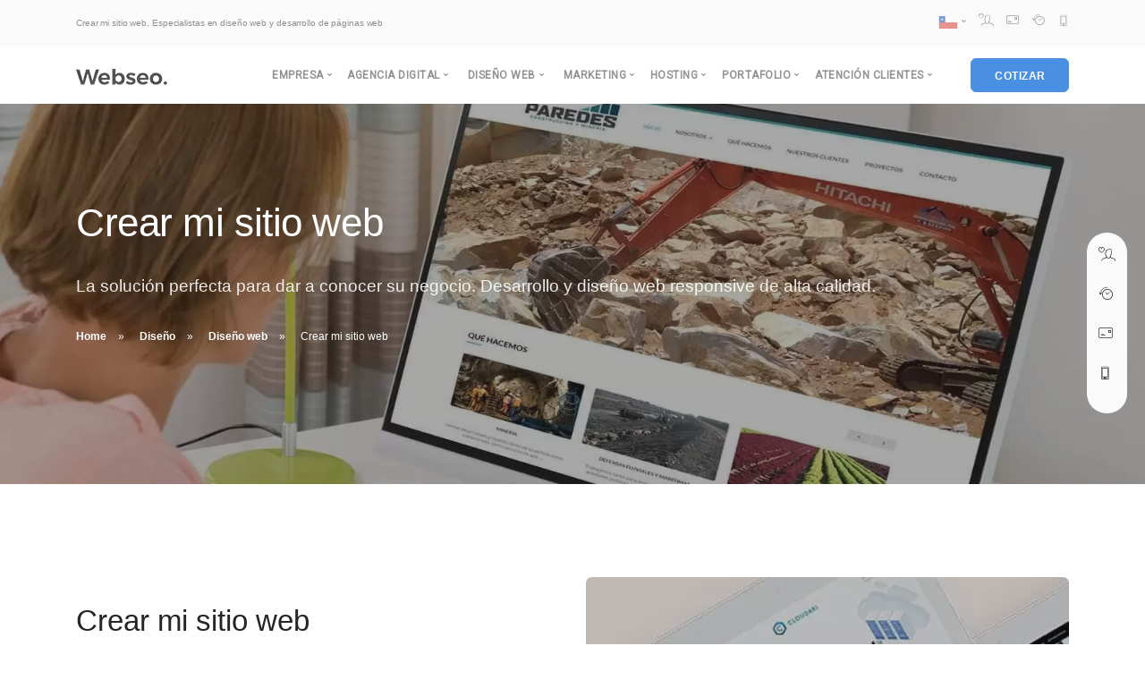

--- FILE ---
content_type: text/html
request_url: https://www.webseo.cl/d5/crear-mi-sitio-web.html
body_size: 13751
content:
<!doctype html><html lang="es-cl"><head><meta http-equiv="Content-Type" content="text/html; charset=utf-8"><meta name="viewport" content="width=device-width, initial-scale=1.0"><meta charset="utf-8"><base href="https://www.webseo.cl/"><title>Crear mi sitio web Diseño web empresa dar a conocer su negocio - Webseo Chile</title><meta name="description" content="Crear mi sitio web. Nuestro plan diseño web empresa es para aquellas organizaciones que desean tener en Internet una carta de presentación y auto administrar parte del contenido de su sitio."><meta property="og:locale" content="es-cl"><meta property="og:type" content="website"><meta property="og:site_name" content="Webseo"><meta property="og:url" content="https://www.webseo.cl/d5/crear-mi-sitio-web.html"><meta property="og:title" content="Crear mi sitio web Diseño web empresa dar a conocer su negocio - Webseo Chile"><meta property="og:description" content="Crear mi sitio web. Nuestro plan diseño web empresa es para aquellas organizaciones que desean tener en Internet una carta de presentación y auto administrar parte del contenido de su sitio."><meta property="og:image" content="http://www.webseo.cl/imgsitio/diseno-web-empresa-up.jpg"><meta property="og:image:secure_url" content="https://www.webseo.cl/imgsitio/diseno-web-empresa-up.jpg"><meta property="og:image:width" content="1920"><meta property="og:image:height" content="1080"> <link href="cssfile.php" rel="stylesheet" type="text/css" media="all" /><link rel="shortcut icon" type="image/x-icon" href="https://www.webseo.cl/favicon.ico" /><link rel='alternate' hreflang='x-default' href='https://www.webseo.cl/d5/crear-mi-sitio-web.html'><link rel='alternate' hreflang='es-cl' href='https://www.webseo.cl/d5/crear-mi-sitio-web.html'><script async src='https://www.googletagmanager.com/gtag/js?id=G-544MECT3N9'></script><script>window.dataLayer = window.dataLayer || [];function gtag(){dataLayer.push(arguments);}gtag('js', new Date());gtag('config', 'G-544MECT3N9');</script><script type='text/javascript'> (function(c,l,a,r,i,t,y){ c[a]=c[a]||function(){(c[a].q=c[a].q||[]).push(arguments)}; t=l.createElement(r);t.async=1;t.src='https://www.clarity.ms/tag/'+i; y=l.getElementsByTagName(r)[0];y.parentNode.insertBefore(t,y); })(window, document, 'clarity', 'script', 'gb3m7f8u9y');</script><script src='https://analytics.ahrefs.com/analytics.js' data-key='/Soy1e4Zx6xVEboHJ7/lqw' async></script></head><body><div id="inicio"></div> <section class="bar bar-3 bar--sm bg--secondary"> <div class="container"> <div class="row"> <div class="col-lg-6 hidden-xs"> <div class="bar__module"> <h1 class="headerslogan type--fade">Crear mi sitio web. Especialistas en diseño web y desarrollo de páginas web</h1> </div> </div> <div class="col-lg-6 text-right text-left-xs text-left-sm"> <div class="bar__module"> <ul class="menu-horizontal"> <li class="dropdown dropdown--absolute"><span class="dropdown__trigger"><img alt="Image" class="flag" src="img/flag-chile.png" width="22" height="22" /></span><div class="dropdown__container"> <div class="container"> <div class="row"> <div class="col-lg-1 dropdown__content"> <ul class="menu-vertical text-left"> <li><a href="https://www.webseo.cl/d5/crear-mi-sitio-web.html" rel="dofollow" title="Crear mi sitio web. Especialistas en diseño web y desarrollo de páginas web">Chile</a></li> </ul> </div> </div> </div></div></li><li><a data-notification-link="chatonline"><i class="icon icon-Love-User icon--xs color--dark" data-tooltip="Chat Online"></i></a></li><li><a data-notification-link="cotizacion"><i class="icon icon-Mail-3 icon--xs color--dark" data-tooltip="Cotizacion"></i></a></li><li><a data-notification-link="reuniononline"><i class="icon icon-Clock-Back icon--xs color--dark" data-tooltip="Reunion online"></i></a></li><li><a data-notification-link="menulateral"><i class="icon-Smartphone-2"></i></a></li> </ul> </div> </div> </div> </div> </section> <div class="nav-container "> <div class="bar bar--sm visible-xs"> <div class="container"> <div class="row"> <div class="col-3 col-md-2"> <a href="index.html"> <img class="logo logo-dark" alt="logo" src="imgsitio/logo-dark.webp" width="107" height="26" /> <img class="logo logo-light" alt="logo" src="imgsitio/logo-light.webp" width="107" height="26" /> </a> </div> <div class="col-9 col-md-10 text-right"> <a class="hamburger-toggle" data-toggle-class="#menu1;hidden-xs"> <i class="icon icon--sm stack-interface stack-menu"></i> </a> </div> </div> </div> </div> <nav id="menu1" class="bar bar--sm bar-1 hidden-xs "> <div class="container"> <div class="row"> <div class="col-lg-1 col-md-2 hidden-xs"> <div class="bar__module"> <a href="index.html"> <img class="logo logo-dark" alt="logo" src="imgsitio/logo-dark.webp" width="107" height="26" /> <img class="logo logo-light" alt="logo" src="imgsitio/logo-light.webp" width="107" height="26" /> </a> </div> </div> <div class="col-lg-11 col-md-12 text-right text-left-xs text-left-sm"> <div class="bar__module"> <ul class="menu-horizontal text-left"><li class="dropdown"><span class="dropdown__trigger">Empresa</span> <div class="dropdown__container"> <div class="container"> <div class="row"> <div class="dropdown__content col-lg-2 col-md-4"> <ul class="menu-vertical"> <li><a href="agencia-digital/agencia-digital.html" title="Quiénes somos">Quiénes somos</a></li> <li><a href="agencia-digital/agencia-digital-historia.html" title="Historia">Historia</a></li> <li class="separate"><a href="atencion-clientes/terminosycondiciones.html" title="Terminos y condiciones">Terminos y condiciones</a></li> <li><a href="atencion-clientes/politicas-de-uso.html" title="Politicas de uso">Politicas de uso</a></li> </ul> </div> </div> </div> </div></li><li class="dropdown"><span class="dropdown__trigger">Agencia Digital</span> <div class="dropdown__container"> <div class="container"> <div class="row"> <div class="col-md-12 dropdown__content dropdown__content--lg"> <div class="pos-absolute col-lg-5 imagebg hidden-sm hidden-xs" data-overlay="4"> <div class="background-image-holder"> <img alt="background" src="imgsitio/h1.webp" class="lazyload"/> </div> <div class="container pos-vertical-center pl-5"> <div class="row"> <div class="col-lg-8"> <img alt="Logo" src="imgsitio/logo-light.png" class="lazyload image--xxs" width="107" height="26" /> <span class="h2 color--white">Buscas apoyo para crear tu estrategia de marketing digital.</span> <a data-notification-link="cotizacion" class="btn btn--primary type--uppercase"> <span class="label">Desde $300 UF.</span> <span class="btn__text">Asesorate por un experto</span> </a> </div> </div> </div> </div> <div class="row justify-content-end"> <div class="col-lg-6"> <div class="row"> <div class="col-lg-6"> <h5>Publicidad</h5> <ul class="menu-vertical"> <li><a href="publicidad/campanas.html" title="Campañas">Campañas</a></li> <li><a href="publicidad/publicidad-online.html" title="Publicidad online">Publicidad online</a></li> <li><a href="publicidad/publicidad-al-aire-libre.html" title="Publicidad al aire libre">Publicidad al aire libre</a></li> <li><a href="publicidad/publicidad-impresa.html" title="Publicidad impresa">Publicidad impresa</a></li> <li><a href="publicidad/publicidad-en-medios-sociales.html" title="Publicidad medios sociales">Publicidad medios sociales</a></li> <li><a href="publicidad/publicidad-en-transporte.html" title="Publicidad en transporte">Publicidad en transporte</a></li> </ul> <h5>Branding</h5> <ul class="menu-vertical"> <li><a href="branding/estrategia-de-marca.html" title="Estrategia de marca">Estrategia de marca</a></li> <li><a href="branding/identidad-de-marca.html" title="Identidad de marca">Identidad de marca</a></li> <li><a href="branding/diseno-de-logo.html" title="Diseño de logo">Diseño de logo</a></li> <li><a href="branding/directrices-de-la-marca.html" title="Directrices de la marca">Directrices de la marca</a></li> <li><a href="branding/redaccion-de-textos.html" title="Redacción de textos">Redacción de textos</a></li> <li><a href="branding/directrices-de-voz.html" title="Directrices de voz">Directrices de voz</a></li> <li><a href="branding/rebranding.html" title="Rebranding">Rebranding</a></li> <li><a href="branding/fotografia-direccion-fotografica.html" title="Fotografía / Dirección">Fotografía / Dirección</a></li> <li><a href="branding/diseno-infografico.html" title="Diseño infográfico">Diseño infográfico</a></li> </ul> </div> <div class="col-lg-6"> <h5>Digital</h5> <ul class="menu-vertical"> <li><a href="digital/diseno-de-paginas-web.html" title="Diseño de páginas web">Diseño de páginas web</a></li> <li><a href="digital/desarrollo-web.html" title="Desarrollo web">Desarrollo web</a></li> <li><a href="digital/sistemas-de-gestion-de-contenidos.html" title="Gestión de contenidos">Gestión de contenidos</a></li> <li><a href="digital/diseno-web-responsive.html" title="Diseño web responsive">Diseño web responsive</a></li> <li><a href="digital/e-commerce.html" title="E-commerce">E-commerce</a></li> <li><a href="digital/optimizacion-buscadores.html" title="Optimización buscadores">Optimización buscadores</a></li> <li><a href="digital/webhosting-vps-servidores.html" title="Web Hosting">Web Hosting</a></li> <li><a href="digital/email-marketing.html" title="Email marketing">Email marketing</a></li> <li><a href="digital/social-media.html" title="Social media">Social media</a></li> </ul> <h5>Video</h5> <ul class="menu-vertical"> <li><a href="video/animacion.html" title="Animación">Animación</a></li> <li><a href="video/videos-corporativos.html" title="Vídeos corporativos">Vídeos corporativos</a></li> <li><a href="video/motion-graphics.html" title="Motion graphics">Motion graphics</a></li> <li><a href="video/produccion-de-videos.html" title="Producción de vídeos">Producción de vídeos</a></li> <li><a href="video/video-promocional.html" title="video promocional">Video promocional</a></li> </ul> </div> </div> </div> </div> </div> </div> </div> </div> </li> <li class="dropdown"> <span class="dropdown__trigger">Diseño web</span> <div class="dropdown__container"> <div class="container"> <div class="row"> <div class="dropdown__content dropdown__content--lg col-lg-12"> <div class="pos-absolute col-lg-5 imagebg hidden-sm hidden-xs" data-overlay="6"> <div class="background-image-holder"> <img alt="background" src="imgsitio/h2.webp" class="lazyload" /> </div> <div class="container pos-vertical-center pl-5"> <div class="row"> <div class="col-lg-10"> <img alt="Logo" src="imgsitio/logo-light.png" class="lazyload image--xxs" width="107" height="26" /> <span class="h3 color--white">Soluciones de desarrollo, diseño web y interfaz graficas.</span> <a data-notification-link="cotizacion" class="btn btn--primary type--uppercase"> <span class="label">Desde $15 UF.</span> <span class="btn__text">Hablar con ejecutivo</span> </a> </div> </div> </div> </div> <div class="row justify-content-end"> <div class="col-lg-6"> <div class="row"> <div class="col-md-6"> <ul class="menu-vertical"> <h5>Diseño web</h5> <li><a href="diseno-web/diseno-web-a-medida.html" title="Diseño web a medida">Diseño web a medida</a></li> <li><a href="diseno-web/diseno-web-ecommerce-tienda-online.html" title="E-commerce (Tienda online)">E-commerce (Tienda online)</a></li> <li><a href="diseno-web/diseno-web-catalogo.html" title="Diseño web catálogo">Diseño web catálogo</a></li> <li><a href="diseno-web/diseno-web-corporativo.html" title="Diseño web corporativo">Diseño web corporativo</a></li> <li><a href="diseno-web/diseno-web-empresa.html" title="Diseño web empresa">Diseño web empresa</a></li> <li><a href="diseno-web/diseno-web-pyme.html" title="Diseño web pyme">Diseño web pyme</a></li> <li><a href="diseno-web/diseno-web-portal.html" title="Diseño web portal">Diseño web portal</a></li> <li><a href="diseno-web/desarrollo-y-diseno-web-de-intranet.html" title="Diseño web intranet">Diseño web intranet</a></li> <li><a href="diseno-web/diseno-web-mini-sitios.html" title="Diseño web mini sitios">Diseño web mini sitios</a></li> <li><a href="diseno-web/desarrollo-de-aplicaciones-moviles.html" title="Aplicaciones moviles">Aplicaciones moviles</a></li> <li><a href="diseno-web/desarrollo-de-app-web-para-moviles.html" title="APP web móviles">APP web móviles</a></li> <li><a href="diseno-web/integracion-webpay-plus.html" title="Integración Webpay Plus">Integración Webpay Plus</a></li> <li><a href="diseno-web/mantencion-de-paginas-web.html" title="Mantención Web">Mantención Web</a></li> </ul> </div> <div class="col-md-6"> <ul class="menu-vertical"> <h5>Diseño grafico</h5> <li><a href="diseno-grafico/naming.html" title="Naming">Naming</a></li> <li><a href="diseno-grafico/identidad-corporativa.html" title="Identidad corporativa">Identidad corporativa</a></li> <li><a href="diseno-grafico/diseno-papeleria.html" title="Diseño papelería">Diseño papelería</a></li> <li><a href="diseno-grafico/diseno-publicitario.html" title="Diseño publicitario">Diseño publicitario</a></li> <li><a href="diseno-grafico/diseno-packing.html" title="Diseño Packing">Diseño Packing</a></li> <li><a href="diseno-grafico/diseno-de-logotipos.html" title="Diseño logo">Diseño logo</a></li> <li><a href="diseno-grafico/diseno-catalogos.html" title="Diseño de catálogos">Diseño de catálogos</a></li> <li><a href="diseno-grafico/diseno-tarjetas.html" title="Diseño tarjetas">Diseño tarjetas</a></li> <li><a href="diseno-grafico/diseno-folletos-tripticos.html" title="Diseño de folletos">Diseño de folletos</a></li> <li><a href="diseno-grafico/diseno-de-flyer.html" title="Diseño flyer">Diseño flyer</a></li> </ul> </div> </div> </div> </div> </div> </div> </div> </div> </li> <li class="dropdown"> <span class="dropdown__trigger">Marketing</span> <div class="dropdown__container"> <div class="container"> <div class="row"> <div class="col-md-12 dropdown__content dropdown__content--lg"> <div class="pos-absolute col-lg-5 imagebg hidden-sm hidden-xs" data-overlay="4"> <div class="background-image-holder"> <img alt="background" src="imgsitio/h2.webp" class="lazyload"/> </div> <div class="container pos-vertical-center pl-5"> <div class="row"> <div class="col-lg-8"> <img alt="Logo" src="imgsitio/logo-light.png" class="lazyload image--xxs" width="107" height="26" /> <span class="h3 color--white">Potenciamos tu negocio para aumentar las ventas.</span> <a data-notification-link="cotizacion" class="btn btn--primary type--uppercase"> <span class="btn__text">Hablar con ejecutivo</span> </a> </div> </div> </div> </div> <div class="row justify-content-end"> <div class="col-lg-2 col-md-4"> <ul class="menu-vertical"> <h5>Marketing Digital<h5> <li><a href="marketing-digital/publicidad-en-facebook.html" title="Publicidad en facebook">Publicidad en facebook</a></li> <li><a href="marketing-digital/publicidad-en-google.html" title="Publicidad en google">Publicidad en google</a></li> <li><a href="marketing-digital/email-marketing.html" title="Email Marketing">Email Marketing</a></li> <li><a href="marketing-digital/social-media.html" title="Social media">Social media</a></li> <li><a href="marketing-digital/publicidad-en-twitter.html" title="Publicidad en twitter">Publicidad en twitter</a></li> <li><a href="marketing-digital/publicidad-en-youtube.html" title="Publicidad en youtube">Publicidad en youtube</a></li> <li><a href="marketing-digital/publicidad-en-waze.html" title="Publicidad en waze">Publicidad en waze</a></li> </ul> </div> <div class="col-lg-2 col-md-4"> <ul class="menu-vertical"> <h5>Funnel Advertising<h5> <li><a href="funnel-advertising/que-es-el-funnel.html" title="¿Qué es el funnel?">¿Qué es el funnel?</a></li> <li><a href="funnel-advertising/buyer-persona.html" title="Buyer persona">Buyer persona</a></li> <li><a href="funnel-advertising/fase-tofu.html" title="TOFU">TOFU</a></li> <li><a href="funnel-advertising/fase-mofu.html" title="MOFU">MOFU</a></li> <li><a href="funnel-advertising/fase-bofu.html" title="BOFU">BOFU</a></li> </ul> </div> <div class="col-lg-2 col-md-4"> <ul class="menu-vertical"> <h5>Comunicación<h5> <li><a href="#cotizacion" data-notification-link="cotizacion">WhatsApp Business</a></li> <li><a href="#cotizacion" data-notification-link="cotizacion">Facebook Messenger</a></li> <li><a href="#cotizacion" data-notification-link="cotizacion">Mobile App Messaging</a></li> <li><a href="#cotizacion" data-notification-link="cotizacion">SMS</a></li> <li><a href="#cotizacion" data-notification-link="cotizacion">Live Chat</a></li> </ul> </div> </div> </div> </div> </div> </div> </li><li class="dropdown"><span class="dropdown__trigger">Hosting</span> <div class="dropdown__container"> <div class="container"> <div class="row"> <div class="col-md-12 dropdown__content dropdown__content--lg"> <div class="pos-absolute col-lg-5 imagebg hidden-sm hidden-xs" data-overlay="4"> <div class="background-image-holder"> <img alt="background" src="imgsitio/h1.webp" class="lazyload"/> </div> <div class="container pos-vertical-center pl-5"> <div class="row"> <div class="col-lg-8"> <img alt="Logo" src="imgsitio/logo-light.png" class="lazyload image--xxs" width="107" height="26" /> <span class="h2 color--white">Somos expertos en Hosting, las mejores ofertas del mercado.</span> <a data-notification-link="cotizacion" class="btn btn--primary type--uppercase"> <span class="label">Desde $2 UF.</span> <span class="btn__text">¡Cotiza Aquí!</span> </a> </div> </div> </div> </div> <div class="row justify-content-end"> <div class="col-lg-6"> <div class="row"> <div class="col-lg-6"> <h5>Servidores</h5> <ul class="menu-vertical"> <li><a href="alojamiento-web/servidores-dedicados.html" title="Servidores dedicados">Servidores dedicados</a></li> <li><a href="alojamiento-web/servidores-semi-dedicados.html" title="Servidores semi-dedicados">Servidores semi-dedicados</a></li> </ul> <h5>VPS</h5> <ul class="menu-vertical"> <li><a href="alojamiento-web/vps.html" title="Vps">Vps</a></li> </ul> <h5>Acceder y compartir archivos</h5> <ul class="menu-vertical"> <li><a href="alojamiento-web/vps.html" title="Own Cloud">Own Cloud</a></li> <li><a href="alojamiento-web/vps.html" title="Next Cloud">Next Cloud</a></li> </ul> </div> <div class="col-lg-6"> <h5>Hosting</h5> <ul class="menu-vertical"> <li><a href="alojamiento-web/web-hosting-reseller.html" title="Web hosting reseller">Web hosting reseller</a></li> <li><a href="alojamiento-web/web-hosting-corporativo.html" title="Web hosting corporativo">Web hosting corporativo</a></li> <li><a href="alojamiento-web/web-hosting-empresa.html" title="Web hosting empresa">Web hosting empresa</a></li> <li><a href="alojamiento-web/web-hosting-pyme.html" title="Hosting PYME">Hosting PYME</a></li> </ul> <h5>Streaming</h5> <ul class="menu-vertical"> <li><a href="alojamiento-web/streaming-audio.html" title="Streaming audio">Streaming audio</a></li> <li><a href="alojamiento-web/streaming-video.html" title="Streaming Video">Streaming Video</a></li> </ul> </div> </div> </div> </div> </div> </div> </div> </div> </li><li class="dropdown"><span class="dropdown__trigger">Portafolio</span> <div class="dropdown__container"> <div class="container"> <div class="row"> <div class="dropdown__content col-lg-2 col-md-4"> <ul class="menu-vertical"> <li><a href="portafolio/portafolio.html" title="Casos de exito">Casos de exito</a></li> <li><a href="clientes.html" title="Clientes">Clientes</a></li> <li class="separate"><a href="partners.html" title="Partners">Partners</a></li> </ul> </div> </div> </div> </div></li><li class="dropdown"><span class="dropdown__trigger">Atención clientes</span> <div class="dropdown__container"> <div class="container"> <div class="row"> <div class="dropdown__content col-lg-2 col-md-4"> <ul class="menu-vertical"> <li><a href="atencion-clientes/contacto.html" title="Contacto">Contacto</a></li> <li><a href="atencion-clientes/formas-de-pago.html" title="Información de pago">Información de pago</a></li> <li><a href="atencion-clientes/politicas-de-uso.html" title="Politicas de uso">Politicas de uso</a></li> <li><a href="atencion-clientes/preguntas-frecuentes.html" title="Preguntas Frecuentes">Preguntas Frecuentes</a></li> <li class="separate"><a href="atencion-clientes/tutoriales.html" title="Tutoriales">Tutoriales</a></li> <li><a href="atencion-clientes/asistencia-remota.html" title="Asistencia remota">Asistencia remota</a></li> <li><a href="atencion-clientes/ticket-soporte.html" title="Ticket soporte">Ticket soporte</a></li> <li><a href="atencion-clientes/terminosycondiciones.html" title="Terminos y condiciones">Terminos y condiciones</a></li> </ul> </div> </div> </div> </div></li> </ul> </div> <div class="bar__module"> <a class="btn btn--sm btn--primary type--uppercase" data-notification-link="cotizacion"> <span class="btn__text">Cotizar</span> </a> </div> </div> </div> </div> </nav> </div> <div class="main-container"> <section class="imagebg parallax" data-overlay="4"> <div class="background-image-holder"> <img alt="background" src="https://www.webseo.cl/imgsitio/diseno-web-empresa-up.webp" /> </div> <div class="container"> <div class="row"> <div class="col-md-12"> <h1>Crear mi sitio web</h1> <p class="lead">La solución perfecta para dar a conocer su negocio. Desarrollo y diseño web responsive de alta calidad.</p> <ol class="breadcrumbs"> <li><a href="index.html">Home</a></li> <li><a href="diseno/diseno.html">Diseño</a></li> <li><a href="diseno-web/diseno-web.html">Diseño web</a></li> <li>Crear mi sitio web</li> </ol> </div> </div> </div> </section> <section class="switchable feature-large"> <div class="container"> <div class="row justify-content-around"> <div class="col-md-6"> <div class="imagebg height-60 border--round" data-overlay="3"> <div class="background-image-holder" style="background: url(&quot;imgsitio/diseno-web-empresa.jpg&quot;); opacity: 1;"> <img alt="background" src="imgsitio/diseno-web-empresa.webp" /> </div> <div class="container pos-vertical-center"> <div class="row text-center justify-content-center"> <div class="col-md-10"> <blockquote>“Diseño de Páginas Web empresa. Obtenga el sitio web que necesita hoy.”</blockquote> </div> </div> </div> </div> </div> <div class="col-md-6 col-lg-6"> <div class="switchable__text"> <h2>Crear mi sitio web</h2><p class="lead justify">Nuestro plan diseño web empresa es la solución ideal para aquellas organizaciones que desean tener en Internet una carta de presentación de su empresa y auto administrar parte del contenido de su sitio, ya sean sus productos, servicios, galería de imágenes, portafolio o noticias.</p><ul class="bullets"><li>Diseño Web de gran atractivo visual.</li><li>Desarrollo y diseño Web responsive.</li><li>Mejoras visuales del diseño con tecnología jquery.</li><li>Administración on-line a medida (ingresar, actualizar los contenidos).</li><li>Diseño de base de datos MySql, donde se almacenará la información.</li><li>Formulario de contacto dirigido al email de su empresa.</li><li>Posicionamos su sitio Web en las primeras posiciones de Google.</li><li>Servicio de Web Hosting de acuerdo a sus necesidades.</li><li>Consultoría en usabilidad.</li><li>Atención y servicio personalizado.</li></ul> <a href="#" data-notification-link="cotizacion" class="inner-link">Solicitar cotización ↗</a> </div> </div> </div> </div> </section> <section class="bg--secondary"> <div class="container"> <div class="row"> <div class="col-md-4"> <div class="feature"> <i class="icon icon-Checked-User color--primary"></i> <h4>Páginas web fáciles de usar</h4> <p class="justify">Diseñamos páginas web con una experiencia navegación que facilita la presentación de los productos o servicios.</p> </div> </div> <div class="col-md-4"> <div class="feature"> <i class="icon icon-Code-Window color--primary"></i> <h4>Web amigable con buscadores</h4> <p class="justify">Especialistas en desarrollar páginas web que se posicionan fácilmente en los primeros lugares de google.</p> </div> </div> <div class="col-md-4"> <div class="feature"> <i class="icon icon-Sidebar-Window color--primary"></i> <h4>Páginas autoadministrables</h4> <p class="justify">Sistema de administración de contenidos. Ingresar, Editar, realizar los ajustes en su página web.</p> </div> </div> <div class="col-md-4"> <div class="feature"> <i class="icon icon-Road-3 color--primary"></i> <h4>Redes sociales</h4> <p class="justify">Conectamos tu web con las principales redes sociales.</p> </div> </div> <div class="col-md-4"> <div class="feature"> <i class="icon icon-Laughing color--primary"></i> <h4>Utiliza tu dominio</h4> <p class="justify">Mejora tu marca y haz que tu tienda sea profesional.</p> </div> </div> <div class="col-md-4"> <div class="feature"> <i class="icon icon-Mail-3 color--primary"></i> <h4>Formulario de contacto</h4> <p class="justify">Página donde tus clientes podrán escribirte directamente desde la web.</p> </div> </div> <div class="col-md-4"> <div class="feature"> <i class="icon icon-Cloud color--primary"></i> <h4>Hosting</h4> <p class="justify">Planes de Hosting, VPS o Servidor dedicado. Segun su necesidad.</p> </div> </div> <div class="col-md-4"> <div class="feature"> <i class="icon icon-Life-Safer color--primary"></i> <h4>Seguridad</h4> <p class="justify">Cumple estándares SSL, brindando seguridad de datos cifrados.</p> </div> </div> <div class="col-md-4"> <div class="feature"> <i class="icon icon-Sport-Mode color--primary"></i> <h4>Excelente Soporte</h4> <p class="justify">Proporcionamos soporte 24/7 a nuestros clientes.</p> </div> </div> </div> </div> </section><section class="switchable switchable--switch space--md" id="cotiza"> <div class="container"> <div class="row justify-content-around"> <div class="col-md-6 col-lg-5"> <span class="h1">Crear mi sitio web</span> <p class="lead">Haz crecer tu negocio. Potencie su sitio web.</p> <hr class="short"> <form method="post" name="formServicio" action="formlead.php" data-recaptcha-sitekey="6LdPidEZAAAAAHS6iea8sGhYgnDKOj-hRTDpP5TB" data-recaptcha-theme="light"> <input type="hidden" name="accion" value="formServicio"> <input type="hidden" name="servicio" value="Crear mi sitio web"> <input type="hidden" name="url" value="https://www.webseo.cl/d5/crear-mi-sitio-web.html"> <input type="hidden" name="solicitudhora" value="17-01-2026 10:06:18 pm"> <div class="row"> <div class="col-6"> <input type="text" name="nombre" required placeholder="Nombre Apellido"> </div> <div class="col-6"> <input type="text" name="empresa" required placeholder="Empresa"> </div> <div class="col-6"> <input type="text" name="telefono" placeholder="Telefono" maxlength="12"> </div> <div class="col-6"> <input type="text" name="movil" required placeholder="Movil" maxlength="12"> </div> <div class="col-12"> <input type="email" name="email" required placeholder="Email"> </div> <div class="col-12"> <textarea name="message" id="message" cols="30" rows="4" placeholder="Cuéntanos tu proyecto"></textarea> </div> <div class="col-12"> <button type="submit" class="btn btn--primary type--uppercase">Enviar</button> </div> <div class="col-md-12"> <div class="input-checkbox"> <input type="checkbox" name="acepto" required id="input-assigned-8"> <label for="input-assigned-8"></label> </div> <span>Acepto <a href="atencion-clientes/terminosycondiciones.html" title="Términos y Condiciones">términos y condiciones</a> </span> </div> </div> </form> </div> <div class="col-md-6 col-lg-5"> <img alt="Image" class="border--round box-shadow-wide" data-src="imgsitio/software-5.webp" class="lazyload" src="imgsitio/software-5.webp" width="500" height="457"> </div> </div> </div> </section><section class="space--xs bg--primary"> <div class="container"> <div class="cta cta--horizontal text-center-xs row"> <div class="col-md-8"> <p class="lead">¿Le interesa trabajar con Webseo?</p> <h4>Crear mi sitio web. Especialistas en diseño web y desarrollo de páginas web</h4> </div> <div class="col-md-4 text-center-xs"> <a class="btn btn--primary type--uppercase" href="#" data-notification-link="ejecutivo"> <span class="btn__text">Cuéntenos de su proyecto</span> </a> </div> </div> </div> </section><style>.sticky-container{padding:0px;margin:0px;position:fixed;right:20px;top:260px;z-index: 2;display: inline-block;padding: 0.92857143em;background: #fafafa;border-radius: 1.85714286em;transition: all .2s ease;}.sticky li{list-style-type:none;color:#efefef;height:43px;padding:0px;margin:0px 0px 1px 0px;-webkit-transition:all 0.25s ease-in-out;-moz-transition:all 0.25s ease-in-out;-o-transition:all 0.25s ease-in-out;transition:all 0.25s ease-in-out;cursor:pointer;}</style><div class="sticky-container"><ul class="sticky"><li><a data-notification-link="chatonline"><i class="icon icon-Love-User icon--xs color--dark" data-tooltip="Chat"></i></a></li><li><a data-notification-link="reuniononline"><i class="icon icon-Clock-Back icon--xs color--dark" data-tooltip="Reunion"></i></a></li><li><a data-notification-link="cotizacion"><i class="icon icon-Mail-3 icon--xs color--dark" data-tooltip="Cotizacion"></i></a></li><li><a data-notification-link="menulateral"><i class="icon-Smartphone-2 icon--xs color--dark" data-tooltip="Contacto"></i></a></li></ul></div><div class="notification pos-right pos-bottom col-md-2 col-lg-2" data-animation="from-bottom" data-autoshow="1000" data-notification-link="ejecutivo"> <div class="feature feature-1 text-center"> <img class="lazyload" alt="Image" data-src="imgsitio/reunion-online.jpg" width="400" height="125"/> <div class="feature__body boxed boxed--lg boxed--border"> <div class="modal-close modal-close-cross"></div> <div class="text-block"> <h4>¿Cuéntanos tu proyecto?</h4> <p>Todos nuestros ejecutivos están onlíne. Seleccione la forma de contacto que mas le acomoda.</p> <p><br><ul class="tabs"><li><a class="color--dark" data-notification-link="chatonline"><span class="h5"><i class="icon icon-Love-User icon--xs color--dark"></i> Chat</span></a></li><li><a class="color--dark" data-notification-link="reuniononline"><span class="h5"><i class="icon icon-Clock-Back icon--xs color--dark"></i> Reunion</span></a></li><li><a class="color--dark" data-notification-link="cotizacion"><span class="h5"><i class="icon icon-Mail-3 icon--xs color--dark"></i> Cotizacion</span></a></li><li><a class="color--dark" data-notification-link="menulateral"><span class="h5"><i class="icon-Smartphone-2 icon--xs color--dark"></i> Contacto</a></span></li><ul></p> </div> </div> <div class="notification-close-cross notification-close-cross--circle notification-close"></div> </div> </div><div class="notification pos-right pos-bottom col-md-2 col-lg-2" data-animation="from-bottom" data-notification-link="reuniononline"> <div class="feature feature-1 text-center"> <img class="lazyload" alt="Image" data-src="imgsitio/reunion-online.jpg" width="400" height="125"/> <div class="feature__body boxed boxed--lg boxed--border"> <div class="modal-close modal-close-cross"></div> <div class="text-block"> <h4>Reunión online</h4> <p>Nuestros ejecutivos le enviarán un correo electrónico con el enlace a Meet para la reunión online.</p> </div> <form class="form-reuniononline input12" method="post" name="formServicio" action="formlead.php" data-recaptcha-sitekey="6LdPidEZAAAAAHS6iea8sGhYgnDKOj-hRTDpP5TB" data-recaptcha-theme="light"> <input type="hidden" name="accion" value="formServicio"> <input type="hidden" name="servicio" value="Reunión Online Crear mi sitio web"> <input type="hidden" name="url" value="https://www.webseo.cl/d5/crear-mi-sitio-web.html"> <input type="hidden" name="solicitudhora" value="17-01-2026 10:06:18 pm"> <div class="row"> <div class="col-6"> <input type="text" name="nombre" required placeholder="Nombre Apellido" class="validate-required"/> </div> <div class="col-6"> <input type="text" name="movil" required placeholder="Movil" class="validate-required" maxlength="12"/> </div> <div class="col-6"> <input type="email" name="email" required placeholder="Email" class="validate-required validate-email"/> </div> <div class="col-6"> <input type="text" name="empresa" required placeholder="empresa" class="validate-required" /> </div> <div class="col-12"> <input type="text" name="date" required class="datepicker" placeholder="Seleccionar fecha" class="validate-required"/> </div> <div class="col-12"> <textarea name="message" id="message" cols="30" rows="2" placeholder="Cuentanos tu proyecto" class="validate-required"></textarea> </div> <div class="col-12"> <button type="submit" class="btn btn--primary type--uppercase">Enviar</button> </div> <div class="col-md-12"> <div class="input-checkbox"> <input type="checkbox" name="acepto" required id="input-assigned-11"> <label for="input-assigned-11"></label> </div> <span>Acepto <a href="atencion-clientes/terminosycondiciones.html" target="_blank">terminos y condiciones</a> </span> </div> </div> </form> </div> <div class="notification-close-cross notification-close-cross--circle notification-close"></div> </div> </div><div class="notification pos-right pos-bottom col-md-2 col-lg-2" data-animation="from-bottom" data-notification-link="cotizacion"> <div class="feature feature-1 text-center"> <img class="lazyload" alt="Image" data-src="imgsitio/reunion-online.jpg" width="400" height="125"/> <div class="feature__body boxed boxed--lg boxed--border"> <div class="modal-close modal-close-cross"></div> <div class="text-block"> <h3>Cotización</h3> <p>Complete el formulario y nos contactaremos a la brevedad.</p> </div> <form class="form-cotizacion input12" method="post" name="formServicio" action="formlead.php" data-recaptcha-sitekey="6LdPidEZAAAAAHS6iea8sGhYgnDKOj-hRTDpP5TB" data-recaptcha-theme="light"> <input type="hidden" name="accion" value="formServicio"> <input type="hidden" name="servicio" value="Cotización Crear mi sitio web"> <input type="hidden" name="url" value="https://www.webseo.cl/d5/crear-mi-sitio-web.html"> <input type="hidden" name="solicitudhora" value="17-01-2026 10:06:18 pm"> <div class="row"> <div class="col-6"> <input type="text" name="nombre" required placeholder="Nombre Apellido" class="validate-required"/> </div> <div class="col-6"> <input type="text" name="movil" required placeholder="Movil" class="validate-required" maxlength="12" /> </div> <div class="col-6"> <input type="email" name="email" required placeholder="Email" class="validate-required validate-email"/> </div> <div class="col-6"> <input type="text" name="empresa" required placeholder="empresa" class="validate-required" /> </div> <div class="col-12"> <textarea name="message" id="message" cols="30" rows="2" placeholder="Cuentanos tu proyecto" class="validate-required"></textarea> </div> <div class="col-12"> <button type="submit" class="btn btn--primary type--uppercase">Enviar</button> </div> <div class="col-md-12"> <div class="input-checkbox"> <input type="checkbox" name="acepto" required id="input-assigned-9"> <label for="input-assigned-9"></label> </div> <span>Acepto <a href="atencion-clientes/terminosycondiciones.html" target="_blank">terminos y condiciones</a> </span> </div> </div> </form> </div> <div class="notification-close-cross notification-close-cross--circle notification-close"></div> </div> </div><div class="notification pos-right pos-bottom col-md-2 col-lg-2" data-animation="from-bottom" data-notification-link="chatonline"> <div class="feature feature-1 text-center"> <img class="lazyload" alt="Image" data-src="imgsitio/reunion-online.jpg" width="400" height="125"/> <div class="feature__body boxed boxed--lg boxed--border"> <div class="modal-close modal-close-cross"></div> <div class="text-block"> <h3>Chat Online</h3> <p>Todos nuestros ejecutivos están fuera de línea. Complete el formulario para enviarnos un correo electrónico con sus datos personales.</p> </div> <form class="form-chat input12" method="post" name="formServicio" action="formlead.php" data-recaptcha-sitekey="6LdPidEZAAAAAHS6iea8sGhYgnDKOj-hRTDpP5TB" data-recaptcha-theme="light"> <input type="hidden" name="accion" value="formServicio"> <input type="hidden" name="servicio" value="Chat Online Crear mi sitio web"> <input type="hidden" name="url" value="https://www.webseo.cl/d5/crear-mi-sitio-web.html"> <input type="hidden" name="solicitudhora" value="17-01-2026 10:06:18 pm"> <div class="row"> <div class="col-6"> <input type="text" name="nombre" required placeholder="Nombre Apellido" class="validate-required"/> </div> <div class="col-6"> <input type="text" name="movil" required placeholder="Movil" class="validate-required" maxlength="12" /> </div> <div class="col-6"> <input type="email" name="email" required placeholder="Email" class="validate-required validate-email"/> </div> <div class="col-6"> <input type="text" name="empresa" required placeholder="empresa" class="validate-required" /> </div> <div class="col-12"> <textarea name="message" id="message" cols="30" rows="2" placeholder="Cuentanos tu proyecto" class="validate-required"></textarea> </div> <div class="col-12"> <button type="submit" class="btn btn--primary type--uppercase">Enviar</button> </div> <div class="col-md-12"> <div class="input-checkbox"> <input type="checkbox" name="acepto" required id="input-assigned-10"> <label for="input-assigned-10"></label> </div> <span>Acepto <a href="atencion-clientes/terminosycondiciones.html" target="_blank">terminos y condiciones</a> </span> </div> </div> </form> </div> <div class="notification-close-cross notification-close-cross--circle notification-close"></div> </div> </div><div class="notification pos-right pos-top side-menu bg--white" data-notification-link="menulateral" data-animation="from-right"> <div class="side-menu__module"> <strong>DEPARTAMENTO COMERCIAL</strong> <ul class="list--loose list--hover"> <li><span class="h5">08:30 AM A 17:30 PM</span></li> <li><a href="atencion-clientes/contacto.html"> <span class="h5">ventas@webseo.cl</span></a></li> </ul> <hr> <strong>DEPARTAMENTO SOPORTE</strong> <ul class="list--loose list--hover"> <li><span class="h5">09:30 AM A 18:30 PM</span></li> <li><a href="atencion-clientes/ticket-soporte.html"> <span class="h5">soporte@webseo.cl</span></a></li> </ul> </div> <hr> <div class="side-menu__module"> <span class="type--fine-print float-left">Necesitas soporte?</span> <a class="btn type--uppercase float-right" href="atencion-clientes/ticket-soporte.html"><span class="btn__text">Abrir ticket</span></a> </div> <hr> <div class="side-menu__module"> <strong>UBICACIÓN</strong> <p>Avenida del valle norte 937<br>Huechuraba, Chile</p> </div> <hr> <div class="side-menu__module"> <ul class="social-list list-inline list--hover"> <li><a href="#"><i class="socicon socicon-google icon icon--xs"></i></a></li> <li><a href="#"><i class="socicon socicon-twitter icon icon--xs"></i></a></li> <li><a href="#"><i class="socicon socicon-facebook icon icon--xs"></i></a></li> <li><a href="#"><i class="socicon socicon-instagram icon icon--xs"></i></a></li> <li><a href="#"><i class="socicon socicon-pinterest icon icon--xs"></i></a></li> </ul> </div> </div><div class="notification pos-top pos-right search-box bg--white border--bottom" data-animation="from-top" data-notification-link="search-box"> <form> <div class="row justify-content-center"> <div class="col-lg-6 col-md-8"> <input type="search" name="query" placeholder="Escriba la palabra de búsqueda y presione enter" /> </div> </div> </form> </div> <footer class="space--sm footer-2 bg--dark "> <div class="container"> <div class="row"> <div class="col-md-6 col-lg-3 col-6"> <h6 class="type--uppercase">Diseño web</h6> <ul class="list--hover"> <li><a href="diseno-web/diseno-web-a-medida.html" title="Diseño web a medida">Diseño web a medida</a></li> <li><a href="diseno-web/diseno-web-ecommerce-tienda-online.html" title="E-commerce (Tienda online)">E-commerce (Tienda online)</a></li> <li><a href="diseno-web/diseno-web-catalogo.html" title="Diseño web catálogo">Diseño web catálogo</a></li> <li><a href="diseno-web/diseno-web-corporativo.html" title="Diseño web corporativo">Diseño web corporativo</a></li> <li><a href="diseno-web/diseno-web-empresa.html" title="Diseño web empresa">Diseño web empresa</a></li> <li><a href="diseno-web/diseno-web-pyme.html" title="Diseño web pyme">Diseño web pyme</a></li> <li><a href="diseno-web/diseno-web-portal.html" title="Diseño web portal">Diseño web portal</a></li> <li><a href="diseno-web/desarrollo-y-diseno-web-de-intranet.html" title="Diseño web intranet">Diseño web intranet</a></li> <li><a href="diseno-web/diseno-web-mini-sitios.html" title="Diseño web mini sitios">Diseño web mini sitios</a></li> <li><a href="diseno-web/desarrollo-de-aplicaciones-moviles.html" title="Aplicaciones moviles">Aplicaciones moviles</a></li> <li><a href="diseno-web/desarrollo-de-app-web-para-moviles.html" title="APP web móviles">APP web móviles</a></li> <li><a href="diseno-web/integracion-webpay-plus.html" title="Integración Webpay Plus">Integración Webpay Plus</a></li> <li><a href="diseno-web/mantencion-de-paginas-web.html" title="Mantención Web">Mantención Web</a></li> </ul> </div> <div class="col-md-6 col-lg-3 col-6"> <h6 class="type--uppercase">Diseño grafico</h6> <ul class="list--hover"> <li><a href="diseno-grafico/naming.html" title="Naming">Naming</a></li> <li><a href="diseno-grafico/identidad-corporativa.html" title="Identidad corporativa">Identidad corporativa</a></li> <li><a href="diseno-grafico/diseno-papeleria.html" title="Diseño papelería">Diseño papelería</a></li> <li><a href="diseno-grafico/diseno-publicitario.html" title="Diseño publicitario">Diseño publicitario</a></li> <li><a href="diseno-grafico/diseno-packing.html" title="Diseño Packing">Diseño Packing</a></li> <li><a href="diseno-grafico/diseno-de-logotipos.html" title="Diseño logo">Diseño logo</a></li> <li><a href="diseno-grafico/diseno-catalogos.html" title="Diseño de catálogos">Diseño de catálogos</a></li> <li><a href="diseno-grafico/diseno-tarjetas.html" title="Diseño tarjetas">Diseño tarjetas</a></li> <li><a href="diseno-grafico/diseno-folletos-tripticos.html" title="Diseño de folletos">Diseño de folletos</a></li> <li><a href="diseno-grafico/diseno-de-flyer.html" title="Diseño flyer">Diseño flyer</a></li> </ul> </div> <div class="col-md-6 col-lg-3 col-6"> <h6 class="type--uppercase">Marketing</h6> <ul class="list--hover"> <li><a href="marketing-digital/publicidad-en-facebook.html" title="Publicidad en facebook">Publicidad en facebook</a></li> <li><a href="marketing-digital/publicidad-en-google.html" title="Publicidad en google">Publicidad en google</a></li> <li><a href="marketing-digital/email-marketing.html" title="Email Marketing">Email Marketing</a></li> <li><a href="marketing-digital/social-media.html" title="Social media">Social media</a></li> <li><a href="marketing-digital/publicidad-en-twitter.html" title="Publicidad en twitter">Publicidad en twitter</a></li> <li><a href="marketing-digital/publicidad-en-youtube.html" title="Publicidad en youtube">Publicidad en youtube</a></li> <li><a href="marketing-digital/publicidad-en-waze.html" title="Publicidad en waze">Publicidad en waze</a></li> </ul> </div> <div class="col-md-6 col-lg-3 col-6"> <h6 class="type--uppercase">Hosting</h6> <ul class="list--hover"> <li><a href="alojamiento-web/servidores-dedicados.html" title="Servidores dedicados">Servidores dedicados</a></li> <li><a href="alojamiento-web/servidores-semi-dedicados.html" title="Servidores semi-dedicados">Servidores semi-dedicados</a></li> <li><a href="alojamiento-web/vps.html" title="Vps">Vps</a></li> <li><a href="alojamiento-web/web-hosting-reseller.html" title="Web hosting reseller">Web hosting reseller</a></li> <li><a href="alojamiento-web/web-hosting-corporativo.html" title="Web hosting corporativo">Web hosting corporativo</a></li> <li><a href="alojamiento-web/web-hosting-empresa.html" title="Web hosting empresa">Web hosting empresa</a></li> <li><a href="alojamiento-web/web-hosting-pyme.html" title="Hosting PYME">Hosting PYME</a></li> <li><a href="alojamiento-web/streaming-audio.html" title="Streaming audio">Streaming audio</a></li> <li><a href="alojamiento-web/streaming-video.html" title="Streaming Video">Streaming Video</a></li> </ul> </div> </div> <div class="row hidden-xs"> <div class="col-md-6"></div> <div class="col-md-6"> <img data-src="https://www.webseo.cl/mediosdepago.png" class="lazyload" alt="medios de pago" title="medios de pago" width="540" height="62"> </div> </div> <div class="row"> <div class="col-md-6"> <span class="type--fine-print"> &copy; <span class="update-year"></span> webseo.cl</span> <a class="type--fine-print" href="mapa-sitio.html">Mapa Sitio</a> <a class="type--fine-print" href="atencion-clientes/terminosycondiciones.html">Terminos</a> <a class="type--fine-print" href="atencion-clientes/preguntas-frecuentes.html">Faq</a> <a class="type--fine-print" target="_blank" href="https://maps.app.goo.gl/3EwKRpBGgKkB7v1s8">Av. Pedro de Valdivia 2633, Ñuñoa.</a> <p style="display:none;"> <a href="https://www.webseo.cl/index.html" rel="dofollow" title="Diseño paginas web chile">Diseño paginas web chile</a> <a href="https://www.d-net.cl/index.html" rel="dofollow" title="Diseño de paginas web">Diseño de paginas web</a> <a href="https://www.webautoadministrable.cl/index.html" rel="dofollow" title="Web autoadministrable">Web autoadministrable</a> <a href="https://www.fuerzadigital.cl/" rel="dofollow" title="Sitios web">sitios web</a> <a href="https://www.escort24.cl/index.html" rel="dofollow" title="escort24">escorts chile</a> <a href="https://olmosmed.cl/" rel="dofollow" title="Equipos Médicos, Imagenología, Laboratorio Clínico. Insumos, Radiología, Ultrasonidos">Insumos, Radiología, Ultrasonidos</a> <a href="https://www.milasantiago.com" rel="dofollow" title="Agencia Digital">agencia digital</a> &nbsp; | &nbsp; <a href="https://www.milasantiago.com/agencia-de-redes-sociales/" rel="dofollow" title="Agencia de Redes Sociales">agencia de redes sociales</a> &nbsp; | &nbsp; <a href="https://www.milasantiago.com/agencia-de-performance-marketing/" rel="dofollow" title="Agencia de Performance">agencia de performance</a> &nbsp; | &nbsp; <a href="https://www.milasantiago.com/agencia-de-influencer/" rel="dofollow" title="Agencia de Influencer Marketing">Agencia de Influencer</a> &nbsp; | &nbsp; </p> </div> <div class="col-md-6 text-right text-left-xs"> <ul class="social-list list-inline list--hover"> <li><a href="#"><i class="socicon socicon-google icon icon--xs"></i></a></li> <li><a href="#"><i class="socicon socicon-twitter icon icon--xs"></i></a></li> <li><a href="#"><i class="socicon socicon-facebook icon icon--xs"></i></a></li> <li><a href="#"><i class="socicon socicon-instagram icon icon--xs"></i></a></li> <li><a href="#"><i class="socicon socicon-pinterest icon icon--xs"></i></a></li> </ul> </div> </div> </div> </footer> </div> <a class="back-to-top inner-link" href="/d5/crear-mi-sitio-web.html#inicio" data-scroll-class="100vh:active"> <i class="stack-interface stack-up-open-big"></i> </a><link rel="dns-prefetch" href="https://ajax.googleapis.com"><link rel="dns-prefetch" href="https://www.gstatic.com"><script src="js/jquery-3.6.0.min.js"></script><script src="jsfile.php" defer></script><script src="js/scripts.js" async defer></script><script src="js/jquery.rut.js"></script><script type="text/javascript"> $("input[name='rut_empresa']").rut({formatOn: 'keyup'}); WebFontConfig = { google: { families: [ 'Roboto&display=swap', 'Open+Sans&display=swap', 'Merriweather&display=swap','Material+Icons&display=swap' ] } }; (function() { var wf = document.createElement('script'); wf.src = 'https://ajax.googleapis.com/ajax/libs/webfont/1/webfont.js'; wf.type = 'text/javascript'; wf.async = 'true'; var s = document.getElementsByTagName('script')[0]; s.parentNode.insertBefore(wf, s); })();</script><script>/*! lazysizes - v4.1.1 */!function(a,b){var c=b(a,a.document);a.lazySizes=c,"object"==typeof module&&module.exports&&(module.exports=c)}(window,function(a,b){"use strict";if(b.getElementsByClassName){var c,d,e=b.documentElement,f=a.Date,g=a.HTMLPictureElement,h="addEventListener",i="getAttribute",j=a[h],k=a.setTimeout,l=a.requestAnimationFrame||k,m=a.requestIdleCallback,n=/^picture$/i,o=["load","error","lazyincluded","_lazyloaded"],p={},q=Array.prototype.forEach,r=function(a,b){return p[b]||(p[b]=new RegExp("(\\s|^)"+b+"(\\s|$)")),p[b].test(a[i]("class")||"")&&p[b]},s=function(a,b){r(a,b)||a.setAttribute("class",(a[i]("class")||"").trim()+" "+b)},t=function(a,b){var c;(c=r(a,b))&&a.setAttribute("class",(a[i]("class")||"").replace(c," "))},u=function(a,b,c){var d=c?h:"removeEventListener";c&&u(a,b),o.forEach(function(c){a[d](c,b)})},v=function(a,d,e,f,g){var h=b.createEvent("CustomEvent");return e||(e={}),e.instance=c,h.initCustomEvent(d,!f,!g,e),a.dispatchEvent(h),h},w=function(b,c){var e;!g&&(e=a.picturefill||d.pf)?(c&&c.src&&!b[i]("srcset")&&b.setAttribute("srcset",c.src),e({reevaluate:!0,elements:[b]})):c&&c.src&&(b.src=c.src)},x=function(a,b){return(getComputedStyle(a,null)||{})[b]},y=function(a,b,c){for(c=c||a.offsetWidth;c<d.minSize&&b&&!a._lazysizesWidth;)c=b.offsetWidth,b=b.parentNode;return c},z=function(){var a,c,d=[],e=[],f=d,g=function(){var b=f;for(f=d.length?e:d,a=!0,c=!1;b.length;)b.shift()();a=!1},h=function(d,e){a&&!e?d.apply(this,arguments):(f.push(d),c||(c=!0,(b.hidden?k:l)(g)))};return h._lsFlush=g,h}(),A=function(a,b){return b?function(){z(a)}:function(){var b=this,c=arguments;z(function(){a.apply(b,c)})}},B=function(a){var b,c=0,e=d.throttleDelay,g=d.ricTimeout,h=function(){b=!1,c=f.now(),a()},i=m&&g>49?function(){m(h,{timeout:g}),g!==d.ricTimeout&&(g=d.ricTimeout)}:A(function(){k(h)},!0);return function(a){var d;(a=a===!0)&&(g=33),b||(b=!0,d=e-(f.now()-c),0>d&&(d=0),a||9>d?i():k(i,d))}},C=function(a){var b,c,d=99,e=function(){b=null,a()},g=function(){var a=f.now()-c;d>a?k(g,d-a):(m||e)(e)};return function(){c=f.now(),b||(b=k(g,d))}};!function(){var b,c={lazyClass:"lazyload",loadedClass:"lazyloaded",loadingClass:"lazyloading",preloadClass:"lazypreload",errorClass:"lazyerror",autosizesClass:"lazyautosizes",srcAttr:"data-src",srcsetAttr:"data-srcset",sizesAttr:"data-sizes",minSize:40,customMedia:{},init:!0,expFactor:1.5,hFac:.8,loadMode:2,loadHidden:!0,ricTimeout:0,throttleDelay:125};d=a.lazySizesConfig||a.lazysizesConfig||{};for(b in c)b in d||(d[b]=c[b]);a.lazySizesConfig=d,k(function(){d.init&&F()})}();var D=function(){var g,l,m,o,p,y,D,F,G,H,I,J,K,L,M=/^img$/i,N=/^iframe$/i,O="onscroll"in a&&!/(gle|ing)bot/.test(navigator.userAgent),P=0,Q=0,R=0,S=-1,T=function(a){R--,a&&a.target&&u(a.target,T),(!a||0>R||!a.target)&&(R=0)},U=function(a,c){var d,f=a,g="hidden"==x(b.body,"visibility")||"hidden"!=x(a.parentNode,"visibility")&&"hidden"!=x(a,"visibility");for(F-=c,I+=c,G-=c,H+=c;g&&(f=f.offsetParent)&&f!=b.body&&f!=e;)g=(x(f,"opacity")||1)>0,g&&"visible"!=x(f,"overflow")&&(d=f.getBoundingClientRect(),g=H>d.left&&G<d.right&&I>d.top-1&&F<d.bottom+1);return g},V=function(){var a,f,h,j,k,m,n,p,q,r=c.elements;if((o=d.loadMode)&&8>R&&(a=r.length)){f=0,S++,null==K&&("expand"in d||(d.expand=e.clientHeight>500&&e.clientWidth>500?500:370),J=d.expand,K=J*d.expFactor),K>Q&&1>R&&S>2&&o>2&&!b.hidden?(Q=K,S=0):Q=o>1&&S>1&&6>R?J:P;for(;a>f;f++)if(r[f]&&!r[f]._lazyRace)if(O)if((p=r[f][i]("data-expand"))&&(m=1*p)||(m=Q),q!==m&&(y=innerWidth+m*L,D=innerHeight+m,n=-1*m,q=m),h=r[f].getBoundingClientRect(),(I=h.bottom)>=n&&(F=h.top)<=D&&(H=h.right)>=n*L&&(G=h.left)<=y&&(I||H||G||F)&&(d.loadHidden||"hidden"!=x(r[f],"visibility"))&&(l&&3>R&&!p&&(3>o||4>S)||U(r[f],m))){if(ba(r[f]),k=!0,R>9)break}else!k&&l&&!j&&4>R&&4>S&&o>2&&(g[0]||d.preloadAfterLoad)&&(g[0]||!p&&(I||H||G||F||"auto"!=r[f][i](d.sizesAttr)))&&(j=g[0]||r[f]);else ba(r[f]);j&&!k&&ba(j)}},W=B(V),X=function(a){s(a.target,d.loadedClass),t(a.target,d.loadingClass),u(a.target,Z),v(a.target,"lazyloaded")},Y=A(X),Z=function(a){Y({target:a.target})},$=function(a,b){try{a.contentWindow.location.replace(b)}catch(c){a.src=b}},_=function(a){var b,c=a[i](d.srcsetAttr);(b=d.customMedia[a[i]("data-media")||a[i]("media")])&&a.setAttribute("media",b),c&&a.setAttribute("srcset",c)},aa=A(function(a,b,c,e,f){var g,h,j,l,o,p;(o=v(a,"lazybeforeunveil",b)).defaultPrevented||(e&&(c?s(a,d.autosizesClass):a.setAttribute("sizes",e)),h=a[i](d.srcsetAttr),g=a[i](d.srcAttr),f&&(j=a.parentNode,l=j&&n.test(j.nodeName||"")),p=b.firesLoad||"src"in a&&(h||g||l),o={target:a},p&&(u(a,T,!0),clearTimeout(m),m=k(T,2500),s(a,d.loadingClass),u(a,Z,!0)),l&&q.call(j.getElementsByTagName("source"),_),h?a.setAttribute("srcset",h):g&&!l&&(N.test(a.nodeName)?$(a,g):a.src=g),f&&(h||l)&&w(a,{src:g})),a._lazyRace&&delete a._lazyRace,t(a,d.lazyClass),z(function(){(!p||a.complete&&a.naturalWidth>1)&&(p?T(o):R--,X(o))},!0)}),ba=function(a){var b,c=M.test(a.nodeName),e=c&&(a[i](d.sizesAttr)||a[i]("sizes")),f="auto"==e;(!f&&l||!c||!a[i]("src")&&!a.srcset||a.complete||r(a,d.errorClass)||!r(a,d.lazyClass))&&(b=v(a,"lazyunveilread").detail,f&&E.updateElem(a,!0,a.offsetWidth),a._lazyRace=!0,R++,aa(a,b,f,e,c))},ca=function(){if(!l){if(f.now()-p<999)return void k(ca,999);var a=C(function(){d.loadMode=3,W()});l=!0,d.loadMode=3,W(),j("scroll",function(){3==d.loadMode&&(d.loadMode=2),a()},!0)}};return{_:function(){p=f.now(),c.elements=b.getElementsByClassName(d.lazyClass),g=b.getElementsByClassName(d.lazyClass+" "+d.preloadClass),L=d.hFac,j("scroll",W,!0),j("resize",W,!0),a.MutationObserver?new MutationObserver(W).observe(e,{childList:!0,subtree:!0,attributes:!0}):(e[h]("DOMNodeInserted",W,!0),e[h]("DOMAttrModified",W,!0),setInterval(W,999)),j("hashchange",W,!0),["focus","mouseover","click","load","transitionend","animationend","webkitAnimationEnd"].forEach(function(a){b[h](a,W,!0)}),/d$|^c/.test(b.readyState)?ca():(j("load",ca),b[h]("DOMContentLoaded",W),k(ca,2e4)),c.elements.length?(V(),z._lsFlush()):W()},checkElems:W,unveil:ba}}(),E=function(){var a,c=A(function(a,b,c,d){var e,f,g;if(a._lazysizesWidth=d,d+="px",a.setAttribute("sizes",d),n.test(b.nodeName||""))for(e=b.getElementsByTagName("source"),f=0,g=e.length;g>f;f++)e[f].setAttribute("sizes",d);c.detail.dataAttr||w(a,c.detail)}),e=function(a,b,d){var e,f=a.parentNode;f&&(d=y(a,f,d),e=v(a,"lazybeforesizes",{width:d,dataAttr:!!b}),e.defaultPrevented||(d=e.detail.width,d&&d!==a._lazysizesWidth&&c(a,f,e,d)))},f=function(){var b,c=a.length;if(c)for(b=0;c>b;b++)e(a[b])},g=C(f);return{_:function(){a=b.getElementsByClassName(d.autosizesClass),j("resize",g)},checkElems:g,updateElem:e}}(),F=function(){F.i||(F.i=!0,E._(),D._())};return c={cfg:d,autoSizer:E,loader:D,init:F,uP:w,aC:s,rC:t,hC:r,fire:v,gW:y,rAF:z}}});</script><p style="display:none;"><a target="_blank" href="https://www.webseo.cl/d5/agencia-creacion-web.html">agencia creacion web</a> - <a target="_blank" href="https://www.webseo.cl/d5/agencia-de-diseno-web.html">agencia de diseno web</a> - <a target="_blank" href="https://www.webseo.cl/d5/agencia-de-sitios-web.html">agencia de sitios web</a> - <a target="_blank" href="https://www.webseo.cl/d5/agencia-de-web.html">agencia de web</a> - <a target="_blank" href="https://www.webseo.cl/d5/agencia-paginas-web.html">agencia paginas web</a> - <a target="_blank" href="https://www.webseo.cl/d5/construccion-de-paginas-web.html">construccion de paginas web</a> - <a target="_blank" href="https://www.webseo.cl/d5/cotizacion-de-pagina-web.html">cotizacion de pagina web</a> - <a target="_blank" href="https://www.webseo.cl/d5/crea-sitios-web.html">crea sitios web</a> - <a target="_blank" href="https://www.webseo.cl/d5/crea-tu-pagina.html">crea tu pagina</a> - <a target="_blank" href="https://www.webseo.cl/d5/crea-tu-pagina-web.html">crea tu pagina web</a> - <a target="_blank" href="https://www.webseo.cl/d5/crea-tu-propia-web.html">crea tu propia web</a> - <a target="_blank" href="https://www.webseo.cl/d5/crea-tu-sitio-web.html">crea tu sitio web</a> - <a target="_blank" href="https://www.webseo.cl/d5/crea-tu-web.html">crea tu web</a> - <a target="_blank" href="https://www.webseo.cl/d5/creacion-de-paginas-web-profesionales.html">creacion de paginas web profesionales</a> - <a target="_blank" href="https://www.webseo.cl/d5/creacion-de-sitios-web.html">creacion de sitios web</a> - <a target="_blank" href="https://www.webseo.cl/d5/creacion-pagina-web.html">creacion pagina web</a> - <a target="_blank" href="https://www.webseo.cl/d5/creacion-pagina-web.html">creacion pagina web</a> - <a target="_blank" href="https://www.webseo.cl/d5/creacion-web.html">creacion web</a> - <a target="_blank" href="https://www.webseo.cl/d5/creacion-y-edicion-de-paginas-web.html">creacion y edicion de paginas web</a> - <a target="_blank" href="https://www.webseo.cl/d5/creamos-web.html">creamos web</a> - <a target="_blank" href="https://www.webseo.cl/d5/crear-diseno-de-pagina-web.html">crear diseno de pagina web</a> - <a target="_blank" href="https://www.webseo.cl/d5/crear-diseno-pagina-web.html">crear diseno pagina web</a> - <a target="_blank" href="https://www.webseo.cl/d5/crear-diseno-web.html">crear diseno web</a> - <a target="_blank" href="https://www.webseo.cl/d5/crear-mi-pagina-web-para-mi-negocio.html">crear mi pagina web para mi negocio</a> - <a target="_blank" href="https://www.webseo.cl/d5/crear-mi-propia-pagina-web.html">crear mi propia pagina web</a> - <a target="_blank" href="https://www.webseo.cl/d5/crear-mi-sitio-web.html">crear mi sitio web</a> - <a target="_blank" href="https://www.webseo.cl/d5/crear-pagina-html.html">crear pagina html</a> - <a target="_blank" href="https://www.webseo.cl/d5/crear-pagina-web.html">crear pagina web</a> - <a target="_blank" href="https://www.webseo.cl/d5/crear-pagina-web-con-programacion.html">crear pagina web con programacion</a> - <a target="_blank" href="https://www.webseo.cl/d5/crear-pagina-web-corporativa.html">crear pagina web corporativa</a> - <a target="_blank" href="https://www.webseo.cl/d5/crear-pagina-web-economica.html">crear pagina web economica</a> - <a target="_blank" href="https://www.webseo.cl/d5/crear-pagina-web-html.html">crear pagina web html</a> - <a target="_blank" href="https://www.webseo.cl/d5/crear-pagina-web-para-negocio.html">crear pagina web para negocio</a> - <a target="_blank" href="https://www.webseo.cl/d5/crear-pagina-web-profesional.html">crear pagina web profesional</a> - <a target="_blank" href="https://www.webseo.cl/d5/crear-sitio-web.html">crear sitio web</a> - <a target="_blank" href="https://www.webseo.cl/d5/crear-un-sitio-web-profesional.html">crear un sitio web profesional</a> - <a target="_blank" href="https://www.webseo.cl/d5/crear-web.html">crear web</a> - <a target="_blank" href="https://www.webseo.cl/d5/crear-web-corporativa.html">crear web corporativa</a> - <a target="_blank" href="https://www.webseo.cl/d5/crear-website.html">crear website</a> - <a target="_blank" href="https://www.webseo.cl/d5/desarrollar-sitio-web.html">desarrollar sitio web</a> - <a target="_blank" href="https://www.webseo.cl/d5/desarrollo-de-pagina-web.html">desarrollo de pagina web</a> - <a target="_blank" href="https://www.webseo.cl/d5/desarrollo-de-paginas.html">desarrollo de paginas</a> - <a target="_blank" href="https://www.webseo.cl/d5/desarrollo-de-paginas-web.html">desarrollo de paginas web</a> - <a target="_blank" href="https://www.webseo.cl/d5/desarrollo-de-paginas-webs.html">desarrollo de paginas webs</a> - <a target="_blank" href="https://www.webseo.cl/d5/desarrollo-de-sitio-web-corporativo.html">desarrollo de sitio web corporativo</a> - <a target="_blank" href="https://www.webseo.cl/d5/desarrollo-de-sitios-web.html">desarrollo de sitios web</a> - <a target="_blank" href="https://www.webseo.cl/d5/desarrollo-de-una-pagina-web.html">desarrollo de una pagina web</a> - <a target="_blank" href="https://www.webseo.cl/d5/desarrollo-de-web.html">desarrollo de web</a> - <a target="_blank" href="https://www.webseo.cl/d5/desarrollo-paginas-web.html">desarrollo paginas web</a> - <a target="_blank" href="https://www.webseo.cl/d5/desarrollo-sitio-web.html">desarrollo sitio web</a> - <a target="_blank" href="https://www.webseo.cl/d5/desarrollo-web.html">desarrollo web</a> - <a target="_blank" href="https://www.webseo.cl/d5/desarrollo-web-a-medida.html">desarrollo web a medida</a> - <a target="_blank" href="https://www.webseo.cl/d5/desarrollo-web-agencia.html">desarrollo web agencia</a> - <a target="_blank" href="https://www.webseo.cl/d5/desarrollo-web-corporativo.html">desarrollo web corporativo</a> - <a target="_blank" href="https://www.webseo.cl/d5/desarrollo-web-profesional.html">desarrollo web profesional</a> - <a target="_blank" href="https://www.webseo.cl/d5/desarrollo-web-responsive.html">desarrollo web responsive</a> - <a target="_blank" href="https://www.webseo.cl/d5/desarrollo-web-y-diseno-web.html">desarrollo web y diseno web</a> - <a target="_blank" href="https://www.webseo.cl/d5/desarrollo-y-diseno-de-paginas-web.html">desarrollo y diseno de paginas web</a> - <a target="_blank" href="https://www.webseo.cl/d5/desarrollo-y-programacion-web.html">desarrollo y programacion web</a> - <a target="_blank" href="https://www.webseo.cl/d5/diseno-de-desarrollo-web.html">diseno de desarrollo web</a> - <a target="_blank" href="https://www.webseo.cl/d5/diseno-de-pagina.html">diseno de pagina</a> - <a target="_blank" href="https://www.webseo.cl/d5/diseno-de-pagina-web-html.html">diseno de pagina web html</a> - <a target="_blank" href="https://www.webseo.cl/d5/diseno-de-pagina-web-profesional.html">diseno de pagina web profesional</a> - <a target="_blank" href="https://www.webseo.cl/d5/diseno-de-paginas-web.html">diseno de paginas web</a> - <a target="_blank" href="https://www.webseo.cl/d5/diseno-de-paginas-web.html">diseno de paginas web</a> - <a target="_blank" href="https://www.webseo.cl/d5/diseno-de-paginas-web.html">diseno de paginas web</a> - <a target="_blank" href="https://www.webseo.cl/d5/diseno-de-paginas-web-de-empresas.html">diseno de paginas web de empresas</a> - <a target="_blank" href="https://www.webseo.cl/d5/diseno-de-paginas-web-para-empresas.html">diseno de paginas web para empresas</a> - <a target="_blank" href="https://www.webseo.cl/d5/diseno-de-paginas-web-profesionales.html">diseno de paginas web profesionales</a> - <a target="_blank" href="https://www.webseo.cl/d5/diseno-de-paginas-webs.html">diseno de paginas webs</a> - <a target="_blank" href="https://www.webseo.cl/d5/diseno-de-sitio.html">diseno de sitio</a> - <a target="_blank" href="https://www.webseo.cl/d5/diseno-de-sitios-web.html">diseno de sitios web</a> - <a target="_blank" href="https://www.webseo.cl/d5/diseno-de-una-pagina-web.html">diseno de una pagina web</a> - <a target="_blank" href="https://www.webseo.cl/d5/diseno-de-web.html">diseno de web</a> - <a target="_blank" href="https://www.webseo.cl/d5/diseno-del-sitio-web.html">diseno del sitio web</a> - <a target="_blank" href="https://www.webseo.cl/d5/diseno-html-online.html">diseno html online</a> - <a target="_blank" href="https://www.webseo.cl/d5/diseno-pagina-web.html">diseno pagina web</a> - <a target="_blank" href="https://www.webseo.cl/d5/diseno-paginas-web.html">diseno paginas web</a> - <a target="_blank" href="https://www.webseo.cl/d5/diseno-paginas-web-profesional.html">diseno paginas web profesional</a> - <a target="_blank" href="https://www.webseo.cl/d5/diseno-profesional-de-sitios-web.html">diseno profesional de sitios web</a> - <a target="_blank" href="https://www.webseo.cl/d5/diseno-responsive.html">diseno responsive</a> - <a target="_blank" href="https://www.webseo.cl/d5/diseno-responsive-html.html">diseno responsive html</a> - <a target="_blank" href="https://www.webseo.cl/d5/diseno-responsive-web.html">diseno responsive web</a> - <a target="_blank" href="https://www.webseo.cl/d5/diseno-sitios-web.html">diseno sitios web</a> - <a target="_blank" href="https://www.webseo.cl/d5/diseno-web.html">diseno web</a> - <a target="_blank" href="https://www.webseo.cl/d5/diseno-web-a-medida.html">diseno web a medida</a> - <a target="_blank" href="https://www.webseo.cl/d5/diseno-web-agencia.html">diseno web agencia</a> - <a target="_blank" href="https://www.webseo.cl/d5/diseno-web-autoadministrable.html">diseno web autoadministrable</a> - <a target="_blank" href="https://www.webseo.cl/d5/diseno-web-con-seo.html">diseno web con seo</a> - <a target="_blank" href="https://www.webseo.cl/d5/diseno-web-corporativo.html">diseno web corporativo</a> - <a target="_blank" href="https://www.webseo.cl/d5/diseno-web-desde-cero.html">diseno web desde cero</a> - <a target="_blank" href="https://www.webseo.cl/d5/diseno-web-digital.html">diseno web digital</a> - <a target="_blank" href="https://www.webseo.cl/d5/diseno-web-economico.html">diseno web economico</a> - <a target="_blank" href="https://www.webseo.cl/d5/diseno-web-emprendedores.html">diseno web emprendedores</a> - <a target="_blank" href="https://www.webseo.cl/d5/diseno-web-funcional.html">diseno web funcional</a> - <a target="_blank" href="https://www.webseo.cl/d5/diseno-web-html.html">diseno web html</a> - <a target="_blank" href="https://www.webseo.cl/d5/diseno-web-html-y-css.html">diseno web html y css</a> - <a target="_blank" href="https://www.webseo.cl/d5/diseno-web-landing-page.html">diseno web landing page</a> - <a target="_blank" href="https://www.webseo.cl/d5/diseno-web-moderno.html">diseno web moderno</a> - <a target="_blank" href="https://www.webseo.cl/d5/diseno-web-para-emprendedores.html">diseno web para emprendedores</a> - <a target="_blank" href="https://www.webseo.cl/d5/diseno-web-para-pymes.html">diseno web para pymes</a> - <a target="_blank" href="https://www.webseo.cl/d5/diseno-web-personalizado.html">diseno web personalizado</a> - <a target="_blank" href="https://www.webseo.cl/d5/diseno-web-profesional.html">diseno web profesional</a> - <a target="_blank" href="https://www.webseo.cl/d5/diseno-web-programacion.html">diseno web programacion</a> - <a target="_blank" href="https://www.webseo.cl/d5/diseno-web-pymes.html">diseno web pymes</a> - <a target="_blank" href="https://www.webseo.cl/d5/diseno-web-responsive.html">diseno web responsive</a> - <a target="_blank" href="https://www.webseo.cl/d5/diseno-web-y-desarrollo-web.html">diseno web y desarrollo web</a> - <a target="_blank" href="https://www.webseo.cl/d5/diseno-y-creacion-de-paginas-web.html">diseno y creacion de paginas web</a> - <a target="_blank" href="https://www.webseo.cl/d5/diseno-y-desarrollo-de-paginas-web.html">diseno y desarrollo de paginas web</a> - <a target="_blank" href="https://www.webseo.cl/d5/diseno-y-desarrollo-de-sitios-web.html">diseno y desarrollo de sitios web</a> - <a target="_blank" href="https://www.webseo.cl/d5/diseno-y-desarrollo-de-web.html">diseno y desarrollo de web</a> - <a target="_blank" href="https://www.webseo.cl/d5/diseno-y-desarrollo-paginas-web.html">diseno y desarrollo paginas web</a> - <a target="_blank" href="https://www.webseo.cl/d5/diseno-y-desarrollo-web.html">diseno y desarrollo web</a> - <a target="_blank" href="https://www.webseo.cl/d5/diseno-y-desarrollo-web-profesional.html">diseno y desarrollo web profesional</a> - <a target="_blank" href="https://www.webseo.cl/d5/diseno-y-elaboracion-de-paginas-web.html">diseno y elaboracion de paginas web</a> - <a target="_blank" href="https://www.webseo.cl/d5/diseno-y-programacion.html">diseno y programacion</a> - <a target="_blank" href="https://www.webseo.cl/d5/diseno-y-programacion-de-paginas-web.html">diseno y programacion de paginas web</a> - <a target="_blank" href="https://www.webseo.cl/d5/diseno-y-programacion-web.html">diseno y programacion web</a> - <a target="_blank" href="https://www.webseo.cl/d5/disenos-de-paginas-web-modernas.html">disenos de paginas web modernas</a> - <a target="_blank" href="https://www.webseo.cl/d5/mi-pagina-web.html">mi pagina web</a> - <a target="_blank" href="https://www.webseo.cl/d5/mi-sitio-web.html">mi sitio web</a> - <a target="_blank" href="https://www.webseo.cl/d5/negocio-diseno-web.html">negocio diseno web</a> - <a target="_blank" href="https://www.webseo.cl/d5/pagina-de-internet.html">pagina de internet</a> - <a target="_blank" href="https://www.webseo.cl/d5/pagina-diseno-web.html">pagina diseno web</a> - <a target="_blank" href="https://www.webseo.cl/d5/pagina-estatica-y-dinamica.html">pagina estatica y dinamica</a> - <a target="_blank" href="https://www.webseo.cl/d5/pagina-html.html">pagina html</a> - <a target="_blank" href="https://www.webseo.cl/d5/pagina-internet.html">pagina internet</a> - <a target="_blank" href="https://www.webseo.cl/d5/pagina-responsive.html">pagina responsive</a> - <a target="_blank" href="https://www.webseo.cl/d5/pagina-web.html">pagina web</a> - <a target="_blank" href="https://www.webseo.cl/d5/pagina-web-autoadministrable.html">pagina web autoadministrable</a> - <a target="_blank" href="https://www.webseo.cl/d5/pagina-web-basica.html">pagina web basica</a> - <a target="_blank" href="https://www.webseo.cl/d5/pagina-web-corporativa.html">pagina web corporativa</a> - <a target="_blank" href="https://www.webseo.cl/d5/pagina-web-dinamica.html">pagina web dinamica</a> - <a target="_blank" href="https://www.webseo.cl/d5/pagina-web-economica.html">pagina web economica</a> - <a target="_blank" href="https://www.webseo.cl/d5/pagina-web-empresarial.html">pagina web empresarial</a> - <a target="_blank" href="https://www.webseo.cl/d5/pagina-web-front-end.html">pagina web front end</a> - <a target="_blank" href="https://www.webseo.cl/d5/pagina-web-institucional.html">pagina web institucional</a> - <a target="_blank" href="https://www.webseo.cl/d5/pagina-web-para-mi-negocio.html">pagina web para mi negocio</a> - <a target="_blank" href="https://www.webseo.cl/d5/pagina-web-responsive.html">pagina web responsive</a> - <a target="_blank" href="https://www.webseo.cl/d5/pagina-web-responsive-html-y-css.html">pagina web responsive html y css</a> - <a target="_blank" href="https://www.webseo.cl/d5/paginas-autoadministrables.html">paginas autoadministrables</a> - <a target="_blank" href="https://www.webseo.cl/d5/paginas-corporativas.html">paginas corporativas</a> - <a target="_blank" href="https://www.webseo.cl/d5/paginas-html.html">paginas html</a> - <a target="_blank" href="https://www.webseo.cl/d5/paginas-institucionales.html">paginas institucionales</a> - <a target="_blank" href="https://www.webseo.cl/d5/paginas-minimalistas.html">paginas minimalistas</a> - <a target="_blank" href="https://www.webseo.cl/d5/paginas-web.html">paginas web</a> - <a target="_blank" href="https://www.webseo.cl/d5/paginas-web-a-medida.html">paginas web a medida</a> - <a target="_blank" href="https://www.webseo.cl/d5/paginas-web-administrables.html">paginas web administrables</a> - <a target="_blank" href="https://www.webseo.cl/d5/paginas-web-atractivas.html">paginas web atractivas</a> - <a target="_blank" href="https://www.webseo.cl/d5/paginas-web-autogestionables.html">paginas web autogestionables</a> - <a target="_blank" href="https://www.webseo.cl/d5/paginas-web-diseno.html">paginas web diseno</a> - <a target="_blank" href="https://www.webseo.cl/d5/paginas-web-elegantes.html">paginas web elegantes</a> - <a target="_blank" href="https://www.webseo.cl/d5/paginas-web-informativas.html">paginas web informativas</a> - <a target="_blank" href="https://www.webseo.cl/d5/paginas-web-para-pymes.html">paginas web para pymes</a> - <a target="_blank" href="https://www.webseo.cl/d5/paginas-web-profesionales.html">paginas web profesionales</a> - <a target="_blank" href="https://www.webseo.cl/d5/paquetes-de-diseno-web.html">paquetes de diseno web</a> - <a target="_blank" href="https://www.webseo.cl/d5/realizar-pagina-web.html">realizar pagina web</a> - <a target="_blank" href="https://www.webseo.cl/d5/realizar-pagina-web-para-negocio.html">realizar pagina web para negocio</a> - <a target="_blank" href="https://www.webseo.cl/d5/rediseno-de-paginas-web.html">rediseno de paginas web</a> - <a target="_blank" href="https://www.webseo.cl/d5/rediseno-de-sitio-web.html">rediseno de sitio web</a> - <a target="_blank" href="https://www.webseo.cl/d5/servicio-de-creacion-de-paginas-web.html">servicio de creacion de paginas web</a> - <a target="_blank" href="https://www.webseo.cl/d5/servicio-de-diseno-de-paginas-web.html">servicio de diseno de paginas web</a> - <a target="_blank" href="https://www.webseo.cl/d5/servicio-de-diseno-web.html">servicio de diseno web</a> - <a target="_blank" href="https://www.webseo.cl/d5/servicios-de-paginas-web.html">servicios de paginas web</a> - <a target="_blank" href="https://www.webseo.cl/d5/servicios-diseno-web.html">servicios diseno web</a> - <a target="_blank" href="https://www.webseo.cl/d5/sitio-web-autoadministrable.html">sitio web autoadministrable</a> - <a target="_blank" href="https://www.webseo.cl/d5/sitio-web-corporativo.html">sitio web corporativo</a> - <a target="_blank" href="https://www.webseo.cl/d5/sitio-web-dinamico.html">sitio web dinamico</a> - <a target="_blank" href="https://www.webseo.cl/d5/sitio-web-one-page.html">sitio web one page</a> - <a target="_blank" href="https://www.webseo.cl/d5/sitio-web-profesional.html">sitio web profesional</a> - <a target="_blank" href="https://www.webseo.cl/d5/sitio-web-responsive.html">sitio web responsive</a> - <a target="_blank" href="https://www.webseo.cl/d5/sitio-web-y-pagina-web.html">sitio web y pagina web</a> - <a target="_blank" href="https://www.webseo.cl/d5/sitios-institucionales.html">sitios institucionales</a> - <a target="_blank" href="https://www.webseo.cl/d5/sitios-web.html">sitios web</a> - <a target="_blank" href="https://www.webseo.cl/d5/sitios-web-autoadministrables.html">sitios web autoadministrables</a> - <a target="_blank" href="https://www.webseo.cl/d5/sitios-web-institucionales.html">sitios web institucionales</a> - <a target="_blank" href="https://www.webseo.cl/d5/sitios-web-minimalistas.html">sitios web minimalistas</a> - <a target="_blank" href="https://www.webseo.cl/d5/tu-pagina-web.html">tu pagina web</a> - <a target="_blank" href="https://www.webseo.cl/d5/web-a-medida.html">web a medida</a> - <a target="_blank" href="https://www.webseo.cl/d5/web-autoadministrable.html">web autoadministrable</a> - <a target="_blank" href="https://www.webseo.cl/d5/web-corporativas.html">web corporativas</a> - <a target="_blank" href="https://www.webseo.cl/d5/web-profesional.html">web profesional</a> - </p></body></html>

--- FILE ---
content_type: text/html; charset=utf-8
request_url: https://www.google.com/recaptcha/api2/anchor?ar=1&k=6LdPidEZAAAAAHS6iea8sGhYgnDKOj-hRTDpP5TB&co=aHR0cHM6Ly93d3cud2Vic2VvLmNsOjQ0Mw..&hl=es&v=PoyoqOPhxBO7pBk68S4YbpHZ&theme=light&size=normal&anchor-ms=20000&execute-ms=30000&cb=yy5oh2ksm5ik
body_size: 49403
content:
<!DOCTYPE HTML><html dir="ltr" lang="es"><head><meta http-equiv="Content-Type" content="text/html; charset=UTF-8">
<meta http-equiv="X-UA-Compatible" content="IE=edge">
<title>reCAPTCHA</title>
<style type="text/css">
/* cyrillic-ext */
@font-face {
  font-family: 'Roboto';
  font-style: normal;
  font-weight: 400;
  font-stretch: 100%;
  src: url(//fonts.gstatic.com/s/roboto/v48/KFO7CnqEu92Fr1ME7kSn66aGLdTylUAMa3GUBHMdazTgWw.woff2) format('woff2');
  unicode-range: U+0460-052F, U+1C80-1C8A, U+20B4, U+2DE0-2DFF, U+A640-A69F, U+FE2E-FE2F;
}
/* cyrillic */
@font-face {
  font-family: 'Roboto';
  font-style: normal;
  font-weight: 400;
  font-stretch: 100%;
  src: url(//fonts.gstatic.com/s/roboto/v48/KFO7CnqEu92Fr1ME7kSn66aGLdTylUAMa3iUBHMdazTgWw.woff2) format('woff2');
  unicode-range: U+0301, U+0400-045F, U+0490-0491, U+04B0-04B1, U+2116;
}
/* greek-ext */
@font-face {
  font-family: 'Roboto';
  font-style: normal;
  font-weight: 400;
  font-stretch: 100%;
  src: url(//fonts.gstatic.com/s/roboto/v48/KFO7CnqEu92Fr1ME7kSn66aGLdTylUAMa3CUBHMdazTgWw.woff2) format('woff2');
  unicode-range: U+1F00-1FFF;
}
/* greek */
@font-face {
  font-family: 'Roboto';
  font-style: normal;
  font-weight: 400;
  font-stretch: 100%;
  src: url(//fonts.gstatic.com/s/roboto/v48/KFO7CnqEu92Fr1ME7kSn66aGLdTylUAMa3-UBHMdazTgWw.woff2) format('woff2');
  unicode-range: U+0370-0377, U+037A-037F, U+0384-038A, U+038C, U+038E-03A1, U+03A3-03FF;
}
/* math */
@font-face {
  font-family: 'Roboto';
  font-style: normal;
  font-weight: 400;
  font-stretch: 100%;
  src: url(//fonts.gstatic.com/s/roboto/v48/KFO7CnqEu92Fr1ME7kSn66aGLdTylUAMawCUBHMdazTgWw.woff2) format('woff2');
  unicode-range: U+0302-0303, U+0305, U+0307-0308, U+0310, U+0312, U+0315, U+031A, U+0326-0327, U+032C, U+032F-0330, U+0332-0333, U+0338, U+033A, U+0346, U+034D, U+0391-03A1, U+03A3-03A9, U+03B1-03C9, U+03D1, U+03D5-03D6, U+03F0-03F1, U+03F4-03F5, U+2016-2017, U+2034-2038, U+203C, U+2040, U+2043, U+2047, U+2050, U+2057, U+205F, U+2070-2071, U+2074-208E, U+2090-209C, U+20D0-20DC, U+20E1, U+20E5-20EF, U+2100-2112, U+2114-2115, U+2117-2121, U+2123-214F, U+2190, U+2192, U+2194-21AE, U+21B0-21E5, U+21F1-21F2, U+21F4-2211, U+2213-2214, U+2216-22FF, U+2308-230B, U+2310, U+2319, U+231C-2321, U+2336-237A, U+237C, U+2395, U+239B-23B7, U+23D0, U+23DC-23E1, U+2474-2475, U+25AF, U+25B3, U+25B7, U+25BD, U+25C1, U+25CA, U+25CC, U+25FB, U+266D-266F, U+27C0-27FF, U+2900-2AFF, U+2B0E-2B11, U+2B30-2B4C, U+2BFE, U+3030, U+FF5B, U+FF5D, U+1D400-1D7FF, U+1EE00-1EEFF;
}
/* symbols */
@font-face {
  font-family: 'Roboto';
  font-style: normal;
  font-weight: 400;
  font-stretch: 100%;
  src: url(//fonts.gstatic.com/s/roboto/v48/KFO7CnqEu92Fr1ME7kSn66aGLdTylUAMaxKUBHMdazTgWw.woff2) format('woff2');
  unicode-range: U+0001-000C, U+000E-001F, U+007F-009F, U+20DD-20E0, U+20E2-20E4, U+2150-218F, U+2190, U+2192, U+2194-2199, U+21AF, U+21E6-21F0, U+21F3, U+2218-2219, U+2299, U+22C4-22C6, U+2300-243F, U+2440-244A, U+2460-24FF, U+25A0-27BF, U+2800-28FF, U+2921-2922, U+2981, U+29BF, U+29EB, U+2B00-2BFF, U+4DC0-4DFF, U+FFF9-FFFB, U+10140-1018E, U+10190-1019C, U+101A0, U+101D0-101FD, U+102E0-102FB, U+10E60-10E7E, U+1D2C0-1D2D3, U+1D2E0-1D37F, U+1F000-1F0FF, U+1F100-1F1AD, U+1F1E6-1F1FF, U+1F30D-1F30F, U+1F315, U+1F31C, U+1F31E, U+1F320-1F32C, U+1F336, U+1F378, U+1F37D, U+1F382, U+1F393-1F39F, U+1F3A7-1F3A8, U+1F3AC-1F3AF, U+1F3C2, U+1F3C4-1F3C6, U+1F3CA-1F3CE, U+1F3D4-1F3E0, U+1F3ED, U+1F3F1-1F3F3, U+1F3F5-1F3F7, U+1F408, U+1F415, U+1F41F, U+1F426, U+1F43F, U+1F441-1F442, U+1F444, U+1F446-1F449, U+1F44C-1F44E, U+1F453, U+1F46A, U+1F47D, U+1F4A3, U+1F4B0, U+1F4B3, U+1F4B9, U+1F4BB, U+1F4BF, U+1F4C8-1F4CB, U+1F4D6, U+1F4DA, U+1F4DF, U+1F4E3-1F4E6, U+1F4EA-1F4ED, U+1F4F7, U+1F4F9-1F4FB, U+1F4FD-1F4FE, U+1F503, U+1F507-1F50B, U+1F50D, U+1F512-1F513, U+1F53E-1F54A, U+1F54F-1F5FA, U+1F610, U+1F650-1F67F, U+1F687, U+1F68D, U+1F691, U+1F694, U+1F698, U+1F6AD, U+1F6B2, U+1F6B9-1F6BA, U+1F6BC, U+1F6C6-1F6CF, U+1F6D3-1F6D7, U+1F6E0-1F6EA, U+1F6F0-1F6F3, U+1F6F7-1F6FC, U+1F700-1F7FF, U+1F800-1F80B, U+1F810-1F847, U+1F850-1F859, U+1F860-1F887, U+1F890-1F8AD, U+1F8B0-1F8BB, U+1F8C0-1F8C1, U+1F900-1F90B, U+1F93B, U+1F946, U+1F984, U+1F996, U+1F9E9, U+1FA00-1FA6F, U+1FA70-1FA7C, U+1FA80-1FA89, U+1FA8F-1FAC6, U+1FACE-1FADC, U+1FADF-1FAE9, U+1FAF0-1FAF8, U+1FB00-1FBFF;
}
/* vietnamese */
@font-face {
  font-family: 'Roboto';
  font-style: normal;
  font-weight: 400;
  font-stretch: 100%;
  src: url(//fonts.gstatic.com/s/roboto/v48/KFO7CnqEu92Fr1ME7kSn66aGLdTylUAMa3OUBHMdazTgWw.woff2) format('woff2');
  unicode-range: U+0102-0103, U+0110-0111, U+0128-0129, U+0168-0169, U+01A0-01A1, U+01AF-01B0, U+0300-0301, U+0303-0304, U+0308-0309, U+0323, U+0329, U+1EA0-1EF9, U+20AB;
}
/* latin-ext */
@font-face {
  font-family: 'Roboto';
  font-style: normal;
  font-weight: 400;
  font-stretch: 100%;
  src: url(//fonts.gstatic.com/s/roboto/v48/KFO7CnqEu92Fr1ME7kSn66aGLdTylUAMa3KUBHMdazTgWw.woff2) format('woff2');
  unicode-range: U+0100-02BA, U+02BD-02C5, U+02C7-02CC, U+02CE-02D7, U+02DD-02FF, U+0304, U+0308, U+0329, U+1D00-1DBF, U+1E00-1E9F, U+1EF2-1EFF, U+2020, U+20A0-20AB, U+20AD-20C0, U+2113, U+2C60-2C7F, U+A720-A7FF;
}
/* latin */
@font-face {
  font-family: 'Roboto';
  font-style: normal;
  font-weight: 400;
  font-stretch: 100%;
  src: url(//fonts.gstatic.com/s/roboto/v48/KFO7CnqEu92Fr1ME7kSn66aGLdTylUAMa3yUBHMdazQ.woff2) format('woff2');
  unicode-range: U+0000-00FF, U+0131, U+0152-0153, U+02BB-02BC, U+02C6, U+02DA, U+02DC, U+0304, U+0308, U+0329, U+2000-206F, U+20AC, U+2122, U+2191, U+2193, U+2212, U+2215, U+FEFF, U+FFFD;
}
/* cyrillic-ext */
@font-face {
  font-family: 'Roboto';
  font-style: normal;
  font-weight: 500;
  font-stretch: 100%;
  src: url(//fonts.gstatic.com/s/roboto/v48/KFO7CnqEu92Fr1ME7kSn66aGLdTylUAMa3GUBHMdazTgWw.woff2) format('woff2');
  unicode-range: U+0460-052F, U+1C80-1C8A, U+20B4, U+2DE0-2DFF, U+A640-A69F, U+FE2E-FE2F;
}
/* cyrillic */
@font-face {
  font-family: 'Roboto';
  font-style: normal;
  font-weight: 500;
  font-stretch: 100%;
  src: url(//fonts.gstatic.com/s/roboto/v48/KFO7CnqEu92Fr1ME7kSn66aGLdTylUAMa3iUBHMdazTgWw.woff2) format('woff2');
  unicode-range: U+0301, U+0400-045F, U+0490-0491, U+04B0-04B1, U+2116;
}
/* greek-ext */
@font-face {
  font-family: 'Roboto';
  font-style: normal;
  font-weight: 500;
  font-stretch: 100%;
  src: url(//fonts.gstatic.com/s/roboto/v48/KFO7CnqEu92Fr1ME7kSn66aGLdTylUAMa3CUBHMdazTgWw.woff2) format('woff2');
  unicode-range: U+1F00-1FFF;
}
/* greek */
@font-face {
  font-family: 'Roboto';
  font-style: normal;
  font-weight: 500;
  font-stretch: 100%;
  src: url(//fonts.gstatic.com/s/roboto/v48/KFO7CnqEu92Fr1ME7kSn66aGLdTylUAMa3-UBHMdazTgWw.woff2) format('woff2');
  unicode-range: U+0370-0377, U+037A-037F, U+0384-038A, U+038C, U+038E-03A1, U+03A3-03FF;
}
/* math */
@font-face {
  font-family: 'Roboto';
  font-style: normal;
  font-weight: 500;
  font-stretch: 100%;
  src: url(//fonts.gstatic.com/s/roboto/v48/KFO7CnqEu92Fr1ME7kSn66aGLdTylUAMawCUBHMdazTgWw.woff2) format('woff2');
  unicode-range: U+0302-0303, U+0305, U+0307-0308, U+0310, U+0312, U+0315, U+031A, U+0326-0327, U+032C, U+032F-0330, U+0332-0333, U+0338, U+033A, U+0346, U+034D, U+0391-03A1, U+03A3-03A9, U+03B1-03C9, U+03D1, U+03D5-03D6, U+03F0-03F1, U+03F4-03F5, U+2016-2017, U+2034-2038, U+203C, U+2040, U+2043, U+2047, U+2050, U+2057, U+205F, U+2070-2071, U+2074-208E, U+2090-209C, U+20D0-20DC, U+20E1, U+20E5-20EF, U+2100-2112, U+2114-2115, U+2117-2121, U+2123-214F, U+2190, U+2192, U+2194-21AE, U+21B0-21E5, U+21F1-21F2, U+21F4-2211, U+2213-2214, U+2216-22FF, U+2308-230B, U+2310, U+2319, U+231C-2321, U+2336-237A, U+237C, U+2395, U+239B-23B7, U+23D0, U+23DC-23E1, U+2474-2475, U+25AF, U+25B3, U+25B7, U+25BD, U+25C1, U+25CA, U+25CC, U+25FB, U+266D-266F, U+27C0-27FF, U+2900-2AFF, U+2B0E-2B11, U+2B30-2B4C, U+2BFE, U+3030, U+FF5B, U+FF5D, U+1D400-1D7FF, U+1EE00-1EEFF;
}
/* symbols */
@font-face {
  font-family: 'Roboto';
  font-style: normal;
  font-weight: 500;
  font-stretch: 100%;
  src: url(//fonts.gstatic.com/s/roboto/v48/KFO7CnqEu92Fr1ME7kSn66aGLdTylUAMaxKUBHMdazTgWw.woff2) format('woff2');
  unicode-range: U+0001-000C, U+000E-001F, U+007F-009F, U+20DD-20E0, U+20E2-20E4, U+2150-218F, U+2190, U+2192, U+2194-2199, U+21AF, U+21E6-21F0, U+21F3, U+2218-2219, U+2299, U+22C4-22C6, U+2300-243F, U+2440-244A, U+2460-24FF, U+25A0-27BF, U+2800-28FF, U+2921-2922, U+2981, U+29BF, U+29EB, U+2B00-2BFF, U+4DC0-4DFF, U+FFF9-FFFB, U+10140-1018E, U+10190-1019C, U+101A0, U+101D0-101FD, U+102E0-102FB, U+10E60-10E7E, U+1D2C0-1D2D3, U+1D2E0-1D37F, U+1F000-1F0FF, U+1F100-1F1AD, U+1F1E6-1F1FF, U+1F30D-1F30F, U+1F315, U+1F31C, U+1F31E, U+1F320-1F32C, U+1F336, U+1F378, U+1F37D, U+1F382, U+1F393-1F39F, U+1F3A7-1F3A8, U+1F3AC-1F3AF, U+1F3C2, U+1F3C4-1F3C6, U+1F3CA-1F3CE, U+1F3D4-1F3E0, U+1F3ED, U+1F3F1-1F3F3, U+1F3F5-1F3F7, U+1F408, U+1F415, U+1F41F, U+1F426, U+1F43F, U+1F441-1F442, U+1F444, U+1F446-1F449, U+1F44C-1F44E, U+1F453, U+1F46A, U+1F47D, U+1F4A3, U+1F4B0, U+1F4B3, U+1F4B9, U+1F4BB, U+1F4BF, U+1F4C8-1F4CB, U+1F4D6, U+1F4DA, U+1F4DF, U+1F4E3-1F4E6, U+1F4EA-1F4ED, U+1F4F7, U+1F4F9-1F4FB, U+1F4FD-1F4FE, U+1F503, U+1F507-1F50B, U+1F50D, U+1F512-1F513, U+1F53E-1F54A, U+1F54F-1F5FA, U+1F610, U+1F650-1F67F, U+1F687, U+1F68D, U+1F691, U+1F694, U+1F698, U+1F6AD, U+1F6B2, U+1F6B9-1F6BA, U+1F6BC, U+1F6C6-1F6CF, U+1F6D3-1F6D7, U+1F6E0-1F6EA, U+1F6F0-1F6F3, U+1F6F7-1F6FC, U+1F700-1F7FF, U+1F800-1F80B, U+1F810-1F847, U+1F850-1F859, U+1F860-1F887, U+1F890-1F8AD, U+1F8B0-1F8BB, U+1F8C0-1F8C1, U+1F900-1F90B, U+1F93B, U+1F946, U+1F984, U+1F996, U+1F9E9, U+1FA00-1FA6F, U+1FA70-1FA7C, U+1FA80-1FA89, U+1FA8F-1FAC6, U+1FACE-1FADC, U+1FADF-1FAE9, U+1FAF0-1FAF8, U+1FB00-1FBFF;
}
/* vietnamese */
@font-face {
  font-family: 'Roboto';
  font-style: normal;
  font-weight: 500;
  font-stretch: 100%;
  src: url(//fonts.gstatic.com/s/roboto/v48/KFO7CnqEu92Fr1ME7kSn66aGLdTylUAMa3OUBHMdazTgWw.woff2) format('woff2');
  unicode-range: U+0102-0103, U+0110-0111, U+0128-0129, U+0168-0169, U+01A0-01A1, U+01AF-01B0, U+0300-0301, U+0303-0304, U+0308-0309, U+0323, U+0329, U+1EA0-1EF9, U+20AB;
}
/* latin-ext */
@font-face {
  font-family: 'Roboto';
  font-style: normal;
  font-weight: 500;
  font-stretch: 100%;
  src: url(//fonts.gstatic.com/s/roboto/v48/KFO7CnqEu92Fr1ME7kSn66aGLdTylUAMa3KUBHMdazTgWw.woff2) format('woff2');
  unicode-range: U+0100-02BA, U+02BD-02C5, U+02C7-02CC, U+02CE-02D7, U+02DD-02FF, U+0304, U+0308, U+0329, U+1D00-1DBF, U+1E00-1E9F, U+1EF2-1EFF, U+2020, U+20A0-20AB, U+20AD-20C0, U+2113, U+2C60-2C7F, U+A720-A7FF;
}
/* latin */
@font-face {
  font-family: 'Roboto';
  font-style: normal;
  font-weight: 500;
  font-stretch: 100%;
  src: url(//fonts.gstatic.com/s/roboto/v48/KFO7CnqEu92Fr1ME7kSn66aGLdTylUAMa3yUBHMdazQ.woff2) format('woff2');
  unicode-range: U+0000-00FF, U+0131, U+0152-0153, U+02BB-02BC, U+02C6, U+02DA, U+02DC, U+0304, U+0308, U+0329, U+2000-206F, U+20AC, U+2122, U+2191, U+2193, U+2212, U+2215, U+FEFF, U+FFFD;
}
/* cyrillic-ext */
@font-face {
  font-family: 'Roboto';
  font-style: normal;
  font-weight: 900;
  font-stretch: 100%;
  src: url(//fonts.gstatic.com/s/roboto/v48/KFO7CnqEu92Fr1ME7kSn66aGLdTylUAMa3GUBHMdazTgWw.woff2) format('woff2');
  unicode-range: U+0460-052F, U+1C80-1C8A, U+20B4, U+2DE0-2DFF, U+A640-A69F, U+FE2E-FE2F;
}
/* cyrillic */
@font-face {
  font-family: 'Roboto';
  font-style: normal;
  font-weight: 900;
  font-stretch: 100%;
  src: url(//fonts.gstatic.com/s/roboto/v48/KFO7CnqEu92Fr1ME7kSn66aGLdTylUAMa3iUBHMdazTgWw.woff2) format('woff2');
  unicode-range: U+0301, U+0400-045F, U+0490-0491, U+04B0-04B1, U+2116;
}
/* greek-ext */
@font-face {
  font-family: 'Roboto';
  font-style: normal;
  font-weight: 900;
  font-stretch: 100%;
  src: url(//fonts.gstatic.com/s/roboto/v48/KFO7CnqEu92Fr1ME7kSn66aGLdTylUAMa3CUBHMdazTgWw.woff2) format('woff2');
  unicode-range: U+1F00-1FFF;
}
/* greek */
@font-face {
  font-family: 'Roboto';
  font-style: normal;
  font-weight: 900;
  font-stretch: 100%;
  src: url(//fonts.gstatic.com/s/roboto/v48/KFO7CnqEu92Fr1ME7kSn66aGLdTylUAMa3-UBHMdazTgWw.woff2) format('woff2');
  unicode-range: U+0370-0377, U+037A-037F, U+0384-038A, U+038C, U+038E-03A1, U+03A3-03FF;
}
/* math */
@font-face {
  font-family: 'Roboto';
  font-style: normal;
  font-weight: 900;
  font-stretch: 100%;
  src: url(//fonts.gstatic.com/s/roboto/v48/KFO7CnqEu92Fr1ME7kSn66aGLdTylUAMawCUBHMdazTgWw.woff2) format('woff2');
  unicode-range: U+0302-0303, U+0305, U+0307-0308, U+0310, U+0312, U+0315, U+031A, U+0326-0327, U+032C, U+032F-0330, U+0332-0333, U+0338, U+033A, U+0346, U+034D, U+0391-03A1, U+03A3-03A9, U+03B1-03C9, U+03D1, U+03D5-03D6, U+03F0-03F1, U+03F4-03F5, U+2016-2017, U+2034-2038, U+203C, U+2040, U+2043, U+2047, U+2050, U+2057, U+205F, U+2070-2071, U+2074-208E, U+2090-209C, U+20D0-20DC, U+20E1, U+20E5-20EF, U+2100-2112, U+2114-2115, U+2117-2121, U+2123-214F, U+2190, U+2192, U+2194-21AE, U+21B0-21E5, U+21F1-21F2, U+21F4-2211, U+2213-2214, U+2216-22FF, U+2308-230B, U+2310, U+2319, U+231C-2321, U+2336-237A, U+237C, U+2395, U+239B-23B7, U+23D0, U+23DC-23E1, U+2474-2475, U+25AF, U+25B3, U+25B7, U+25BD, U+25C1, U+25CA, U+25CC, U+25FB, U+266D-266F, U+27C0-27FF, U+2900-2AFF, U+2B0E-2B11, U+2B30-2B4C, U+2BFE, U+3030, U+FF5B, U+FF5D, U+1D400-1D7FF, U+1EE00-1EEFF;
}
/* symbols */
@font-face {
  font-family: 'Roboto';
  font-style: normal;
  font-weight: 900;
  font-stretch: 100%;
  src: url(//fonts.gstatic.com/s/roboto/v48/KFO7CnqEu92Fr1ME7kSn66aGLdTylUAMaxKUBHMdazTgWw.woff2) format('woff2');
  unicode-range: U+0001-000C, U+000E-001F, U+007F-009F, U+20DD-20E0, U+20E2-20E4, U+2150-218F, U+2190, U+2192, U+2194-2199, U+21AF, U+21E6-21F0, U+21F3, U+2218-2219, U+2299, U+22C4-22C6, U+2300-243F, U+2440-244A, U+2460-24FF, U+25A0-27BF, U+2800-28FF, U+2921-2922, U+2981, U+29BF, U+29EB, U+2B00-2BFF, U+4DC0-4DFF, U+FFF9-FFFB, U+10140-1018E, U+10190-1019C, U+101A0, U+101D0-101FD, U+102E0-102FB, U+10E60-10E7E, U+1D2C0-1D2D3, U+1D2E0-1D37F, U+1F000-1F0FF, U+1F100-1F1AD, U+1F1E6-1F1FF, U+1F30D-1F30F, U+1F315, U+1F31C, U+1F31E, U+1F320-1F32C, U+1F336, U+1F378, U+1F37D, U+1F382, U+1F393-1F39F, U+1F3A7-1F3A8, U+1F3AC-1F3AF, U+1F3C2, U+1F3C4-1F3C6, U+1F3CA-1F3CE, U+1F3D4-1F3E0, U+1F3ED, U+1F3F1-1F3F3, U+1F3F5-1F3F7, U+1F408, U+1F415, U+1F41F, U+1F426, U+1F43F, U+1F441-1F442, U+1F444, U+1F446-1F449, U+1F44C-1F44E, U+1F453, U+1F46A, U+1F47D, U+1F4A3, U+1F4B0, U+1F4B3, U+1F4B9, U+1F4BB, U+1F4BF, U+1F4C8-1F4CB, U+1F4D6, U+1F4DA, U+1F4DF, U+1F4E3-1F4E6, U+1F4EA-1F4ED, U+1F4F7, U+1F4F9-1F4FB, U+1F4FD-1F4FE, U+1F503, U+1F507-1F50B, U+1F50D, U+1F512-1F513, U+1F53E-1F54A, U+1F54F-1F5FA, U+1F610, U+1F650-1F67F, U+1F687, U+1F68D, U+1F691, U+1F694, U+1F698, U+1F6AD, U+1F6B2, U+1F6B9-1F6BA, U+1F6BC, U+1F6C6-1F6CF, U+1F6D3-1F6D7, U+1F6E0-1F6EA, U+1F6F0-1F6F3, U+1F6F7-1F6FC, U+1F700-1F7FF, U+1F800-1F80B, U+1F810-1F847, U+1F850-1F859, U+1F860-1F887, U+1F890-1F8AD, U+1F8B0-1F8BB, U+1F8C0-1F8C1, U+1F900-1F90B, U+1F93B, U+1F946, U+1F984, U+1F996, U+1F9E9, U+1FA00-1FA6F, U+1FA70-1FA7C, U+1FA80-1FA89, U+1FA8F-1FAC6, U+1FACE-1FADC, U+1FADF-1FAE9, U+1FAF0-1FAF8, U+1FB00-1FBFF;
}
/* vietnamese */
@font-face {
  font-family: 'Roboto';
  font-style: normal;
  font-weight: 900;
  font-stretch: 100%;
  src: url(//fonts.gstatic.com/s/roboto/v48/KFO7CnqEu92Fr1ME7kSn66aGLdTylUAMa3OUBHMdazTgWw.woff2) format('woff2');
  unicode-range: U+0102-0103, U+0110-0111, U+0128-0129, U+0168-0169, U+01A0-01A1, U+01AF-01B0, U+0300-0301, U+0303-0304, U+0308-0309, U+0323, U+0329, U+1EA0-1EF9, U+20AB;
}
/* latin-ext */
@font-face {
  font-family: 'Roboto';
  font-style: normal;
  font-weight: 900;
  font-stretch: 100%;
  src: url(//fonts.gstatic.com/s/roboto/v48/KFO7CnqEu92Fr1ME7kSn66aGLdTylUAMa3KUBHMdazTgWw.woff2) format('woff2');
  unicode-range: U+0100-02BA, U+02BD-02C5, U+02C7-02CC, U+02CE-02D7, U+02DD-02FF, U+0304, U+0308, U+0329, U+1D00-1DBF, U+1E00-1E9F, U+1EF2-1EFF, U+2020, U+20A0-20AB, U+20AD-20C0, U+2113, U+2C60-2C7F, U+A720-A7FF;
}
/* latin */
@font-face {
  font-family: 'Roboto';
  font-style: normal;
  font-weight: 900;
  font-stretch: 100%;
  src: url(//fonts.gstatic.com/s/roboto/v48/KFO7CnqEu92Fr1ME7kSn66aGLdTylUAMa3yUBHMdazQ.woff2) format('woff2');
  unicode-range: U+0000-00FF, U+0131, U+0152-0153, U+02BB-02BC, U+02C6, U+02DA, U+02DC, U+0304, U+0308, U+0329, U+2000-206F, U+20AC, U+2122, U+2191, U+2193, U+2212, U+2215, U+FEFF, U+FFFD;
}

</style>
<link rel="stylesheet" type="text/css" href="https://www.gstatic.com/recaptcha/releases/PoyoqOPhxBO7pBk68S4YbpHZ/styles__ltr.css">
<script nonce="h8ZA-MPtak2hHMrrTndTkg" type="text/javascript">window['__recaptcha_api'] = 'https://www.google.com/recaptcha/api2/';</script>
<script type="text/javascript" src="https://www.gstatic.com/recaptcha/releases/PoyoqOPhxBO7pBk68S4YbpHZ/recaptcha__es.js" nonce="h8ZA-MPtak2hHMrrTndTkg">
      
    </script></head>
<body><div id="rc-anchor-alert" class="rc-anchor-alert"></div>
<input type="hidden" id="recaptcha-token" value="[base64]">
<script type="text/javascript" nonce="h8ZA-MPtak2hHMrrTndTkg">
      recaptcha.anchor.Main.init("[\x22ainput\x22,[\x22bgdata\x22,\x22\x22,\[base64]/[base64]/[base64]/[base64]/cjw8ejpyPj4+eil9Y2F0Y2gobCl7dGhyb3cgbDt9fSxIPWZ1bmN0aW9uKHcsdCx6KXtpZih3PT0xOTR8fHc9PTIwOCl0LnZbd10/dC52W3ddLmNvbmNhdCh6KTp0LnZbd109b2Yoeix0KTtlbHNle2lmKHQuYkImJnchPTMxNylyZXR1cm47dz09NjZ8fHc9PTEyMnx8dz09NDcwfHx3PT00NHx8dz09NDE2fHx3PT0zOTd8fHc9PTQyMXx8dz09Njh8fHc9PTcwfHx3PT0xODQ/[base64]/[base64]/[base64]/bmV3IGRbVl0oSlswXSk6cD09Mj9uZXcgZFtWXShKWzBdLEpbMV0pOnA9PTM/bmV3IGRbVl0oSlswXSxKWzFdLEpbMl0pOnA9PTQ/[base64]/[base64]/[base64]/[base64]\x22,\[base64]\\u003d\x22,\x22w57Du8K2I8KFw5xcw4UmHcKtwqQkwrPDtxRmNgZlwpApw4fDtsK0wofCrWN9wqtpw4rDg0vDvsOJwpQeUsOBKwLClmE6SG/DrsOaIMKxw4FSXHbChT0uSMOLw4zCssKbw7vCosKJwr3CoMODKAzCssK8WcKiwqbCsCJfAcOtw5TCg8KrwofCllvCh8ObEjZebcO8C8KqXRpycMObJB/Cg8KpJhQTw4URYkV0wpHCmcOGw6TDvMOcTw1rwqIFwogHw4TDkxEFwoAOwobCtMOLSsKSw4LClFbCk8K7IRM1asKXw5/[base64]/Mkt2w4HCmj0jTmpDLwTCgV5Dw4zDhGjCgTzDusK+wpjDjlM8wrJAS8OLw5DDs8K9wp3DhEsBw7dAw5/Dp8KcAWANwrDDrsO6w57CnyDClsO+CzwvwoRXZDMww63Dqg85w4pzw58hcMKTdn8Twp1rDsOww5wPCcKAwrXDosO/wqA/w53CqsOjb8KLw7HDkcOnIcOpZsK7w7wzwrPDrBJuP3/[base64]/TMO4RjbDrsOKbyljwqZubUbDkcKww5zDucOXwo0oX8KuGA8Aw4Mqwp5Bw7jDqUguH8Obw7jDksOyw4PCscK+wr/Djis5w77CqMO1w5xjLsKRwqAkw7TDhlDCgcKZwqbCgiAUw5trwqXCmSTCncKAwoNOU8OmwpjDksOIJSTCozdRwpHCkEdOUMOqwr8zY23DosKFfUrCn8Onc8K9P8KTOcKaDFvChMOPwqnDlcKRw7bCjjBmw4ROwo5qwrU+bsKLwpMCdULCoMOwYkbCjjYLAigVZy/[base64]/Dg8KjwqLDisKuwrjDgcKTwonCtxPDujTCvcK5woB6a8O1woQgHFDDnSQoFDbDksOgfMKaUMO5w6bDhQpiY8KuGl7DocKEasOMwodRwq9XwodfGsKjwqhfR8O3QSh/wptWw7XDgRTDrXodPFLCgGPDnx1pw44vwqbCj3I6w5vDvcKKwps/BwPDqEHDvMOtCSLDj8OywpUlCMO2wq7Dtghsw5g6woHCocOzw5s7w45uDHDDjmx/w6tPw6rDosOtMlXCsHM3E2/CnsOAwrQGw4LCmijDtMONw7TChsKbd3gawoZ6w5MYB8Oud8K4w6TCscOgwpTDoMOlwr0gNF3Cgk98HD9vw49CCsKjwqBtwqBEwq/Dr8KpZsOdGTLDiUzDvXTClMOBURM7w7jCksOnbRfDlmkWwqnCjsKIw77DslkxwrgiC3HCpcOhwoBOwqBwwow0wp3ChWXDpMOyJRXDhnEdHDvDiMO1w7/CsMK1Zn1Gw5TDtsKuwoxgw5cWw5F4IX3DkG3DncKSwpLClcKbw5ADw6vCm0nCgi9Fwr/CuMK3U01Mw7UEw6TCsTkSUMOiS8O6S8OvQcO1wrHCr2HCtMOPw7DDiAgKEcKcecO0B2/CiSVpXsONUMOmwoDCk3VCeHLDlcKJwqLCmsKMwqYJfSTDnwvCnFkgP09Fwp1XBMORw5bDv8KgwprDgsONw4HDqcOhNsKRw6olIsK5Oyo3VFvCj8OPw4JmwqwAwqwjQ8ONwo7DjSFtwqNgRy1QwqttwqQTBsKXWMKdw5vCg8KZwqkMw4HCjsOrwpTDncOZVj/DswLDv00ucDgjPUfCoMOAX8KecsKmIcOjKcO2SsOyKcO7w5vDnAI3U8KvbW8sw77CmF3CosO0wr/CmCfDlkghw6QUw5HCsk8iwrbCgsKVwo/CsEnDv3zDnyzCuGQ+w4nCsGE9F8KBdB3DhMOOAsKsw4zCpx8+YMKIOWvCjmLCkDE2w6N/[base64]/[base64]/CtArCuxXCv8OeRsOLw5QCwoBjwpcZwoPCgHjCvFp8dUAafFfCpxfDhifDtRlQP8OAw7Fpwr3Dl1nDl8KcwrvDt8OrT0rCvsKawqYmwrPCr8KwwpwUb8KvUsKrwqvCmcO8w4lQw7McfsKXwo7Cj8ObHsK5w64oOMKSwr5eZ2HDgxzDp8O1bsOfLMO+wp/DlQArd8OeccKuwodOw551w6tvw7tIMMOCYEbCmkJGwpkLQVlSNBrCk8KUwotNY8Ovw7jCuMOiw7R4BDMEH8K/w7R4wpsGKT5ZHB3Co8KWMkzDhsOcw7YUDjrDrsK0wr7CoW3CjwzDicKAYXbDkAILJETCscOLwpvCicOyY8ObKRxDw6AuwrzClcOWw4fConAHRiJ/DTVjw7tlwrQ0w7oEUsKmwqJHwp5yw4PCpcOdGsKBGzF4RTHDkMOow6o4DcKMwoEGa8KcwoZnO8O2I8OZLcOXA8KzwqTDhyjCusKdQm8ub8OSw7FFwqDCtlUuT8KWwrwtNwXCiXomPyoTRivCi8Kvw6PCi17CgcKbw4EXw6QCwqAbLsOSwrAHw74Yw7zDmEhYPcO3w64/w5QEwpDCi08WJ0bDqMOCXwdIw4nCkMKIwq3CrF3Dk8KxNWYMHkx2wqchw4DDlRHCkEFHwrJvXyjChsKKS8K2fcK+wqfDrsKrwoPCuiHDhmEbw5vDhcKTwoN3W8KtcmrDs8OgT3LDkB17w6pcwpASJzTDpmx4wr/DrcKHwqUbwqIiwo/CgRhkbcKsw4MqwolawoIGWhTCjX7DjC9nw6nCpsO0wrzCrFoPwpFJCQTDjDbDiMKLesOqw4PDnSrCpsO1wpIqwroCwq11Kw/CuQgeIMOvw4YyamnCpcOlwotKwq4SOMOwZ8KTIglUwo0Uw6ZBw7k/w5RBwpIkwqvDvsKKTcOmQ8KFwrFiQ8O8ccKQwpxEwo3CkMO+w5jDj2DDksKFTSgdfMKewoDDg8KbHcOCwrfDlT0hw6ASw48Mwp/Dp0vCm8OKTcOUXcKib8OhAsOECcOaw7XCr1XDmMKtw4TCp2PDqmHCnR3CoAzDt8OAwoFJFMODHMKNOcKGw496wr1cwpUWwplEw5sBw5puB3taUcKbwq0XwoDCrQw4Ri4Gw7bCrWYmw7cVw7AJw7/Cu8Oqw7HCjGppwpcKKMKvYcOjYcKXPcKka2nDkgdLQF1ZwoLDucK0SsO2cFTClMKUfcKlw6pbwpnDsFLCo8ORw4LCvw/CmsOJwrrDrFLDhnHCisO9w7bDusK3M8OyP8KDwqhTOcKNwoMRwrPCsMK2SsOpwqzDnVE1woDCtA4Bw6VdwqLCghIqwp3DjsOew7NULsKHccO/az3Cqg9TVmEuR8OOfcK+wqkCL1PDrUzCk3XDhsOqwpfDiBgowpjDs2vCmD7CtsKzO8OTacO2wpjDlsOrTcKqw4HCiMK5A8OBw65XwpQaLMK5FMKjd8Orw5IqdFnCt8Ksw7fDjmR6EGfDlsOFJMOHwql6Z8Kjw4jDkMOlwpHCqcOEw7jDqDzCp8O/dsKEA8O+A8Orwp0eLMOgwpsdw5h2w7Y1R0vDncOOHsOWBVLDmsOXwqfDhnQdwo58JnFdw6/ChmvCmcOFw5E+w5MiJFXDusKoQcO8XGssNcO/wpvCoz7Dvg/[base64]/BcKMw4PDgMOvEMO5TD/Dkm0gHwMIeEpNwrPCicOQEcKKN8OSw7bDrTjCrFrCvCJ/[base64]/[base64]/YcK/dsKJIMKdw6UXBxMYbC04wp/CncKfcGsUJi/[base64]/VcOlZsK2wrxoHWsKVMOhwqcPw7J6OGwcJDoEfsO2w7ATfAEpW3fCosK7IcOjwpbCihLDi8KXfRfCkjvCpXR6UMOhw648w6nCu8KEwqkqw5BNw4cYLUoHF14IMHfCsMKdacKOejY5DMKnwrwyW8O/[base64]/[base64]/wpjChsOewrMhw5M/wr9hw5djwrsbInTDhhx7TybCgsKDw5wsOcOdwokGw7bCrCfCuzAFwo3CuMO/wpwAw4cCAMOrwpQGFF5HS8KSYBPDqgPClMOrwp15wpBqwqnCoHvCvRUnQ04aKsOAw6LChsKywrBDWFw7w5QFeT3DiW89cnEBw5Jzw4kuBMOyPsKKCl/[base64]/Cv8OmI8KJdsKRXDY5w7LCkHMxPipswr7CsxTCu8Kew4bChS3Ci8OiIWXCgsKuGsOgwp/CjA1LecKPFcOhecKkBMONw4LCu07CkMKCXnwLw75DQcOTGVUxBsKVA8OTw7DDu8Kaw6nCn8OEK8K2Wh55w4TCi8KVw5hRwoXDm0LCqcOkwpfCh1XCl1DDiH4wwrvCn0l1wp3CjTzDnXhAwqjDv1nDjcOWSQPCusO4wrBWesK5PHs6HcKcwrBVw5LDh8KWw7/Cjg4xUMO0w47DncKywqN4w6QsWsKoQ27DoWzCj8KswpHCnsKjwo9bwrvDuHbCvifCqsKWw595ZkpGaX7Cl3HCnQjCisKmwp7DiMO5M8OkYsOPwrALDMK/w5dVwpZgwp5bw6RdJcO6w4bCnz7Cg8KnYGkee8OFwojDvw1cwpx3a8KCHMOwIy3Cnn8QD03CrhFXw4gbcMKzDMKVw4TDmnLCn2TDvcKIcMOTwoDCoXrCpHDCpFHCqxppP8OYwoPCjTAJwpVFw6bDg3d7AnoaQwZFwqDDnj/DicO3fh7DqMO6XkRkw7gEw7Brwo15w67DtU4mwqHDpgfCnMK8AV3Dvno2wpPCpTEtGwHCpTcMScOKZHrCmXpvw7LDnMKvwoQ/T0DCnFkmYMKFSsKqwprDgQ3CqETDjMO5VMKIw5fCmMOkw7lkFA/DqsO6ZcK/w7Z6KcODw5Y3w6rChMKbMcKew5URw6gNWsOeJU7Cj8OYwrdhw6rDv8K6w6nDkcOaOSvDusOUORnChQ3CsUzCksO+w648YcKyC25Hdjl6AhJuwoLCnQc+w4DDjFXDksO6wr48w5XCjE8RKy3Du08cTH3Cmzpxw55cJXfCp8KOwpDCl20Lw7JlwrrDscK4wq/CkU/CrcOOw7khwr/CrsOjYcOAcBMAw6A6FcKnXsK4TjplXcK7wpbDtjbDhE0Kw5FMI8KDw7bDgMOYw7oZRsOsw7TDnVzCl2kPU3NGwrt5F0bCscKiw7gTITZEZ2YCwpsUw5MfEsO0KjBCw6EFw6R3eWPDicOXwqRCw5jDqmpyTcOFZmJgWMK6w4bDoMOnOMKGDcO/Z8KKw68VQmpsw5F4KTTCgADCvsK/w7xjwpI1wqUUIlHCqMO9dSMVwq/Dt8KewqoDwpHDmMOpw5ZEUho7w6JDwoHDtMKhbcKSwpw1asOvw71pKsKbw4Nsa27Cv0XClXvCk8K3VMO3wqHDqRlQw7I6w5YbwrpEw4tiw5Q4wrsLwqvClh7ClwvCpx7Cg1xXwpRiZ8KrwrZsNhRoMwAIw4VIwpI/woLDjG9YTcKSSsKYZcKFw7zDhXJtPMOSwoPDpcKewo7ClsOuw4rCpk8Dw4A3GBjCn8Kaw61JEsOhdENQwoM+RcO2wpfCiE8xwoPCgHrDksO0w5gUDD/DocKXwp8WfGjDrMOyDMOuZMOPw4FXw7J5E07DvcODK8KzI8OsCz3Dq0NpwoXCl8O8Px3CrXjDkXR2w7nCkHIvOMK8YsOMwp7CmgU1wpfDoR7DsHbCjDrDkkvCvinDssKuwpkSasK4fXvCqz3CmMO8d8O/eVDDm17CgFXDv3fCgMOLYwEzwrR8w5fDicO6w5nDozzDusOgwq/[base64]/Cu2DDhMKFZsOmwpXCsMO/w6PDsmvCpcOow4waEMOxKAM+I8OEcUDDmEwQa8ORDcKvwotjLMOawoTCqxkwfXgEw44twqrDksOZwojCm8KBTh9mb8KUw6IHwp7ClEVLfsKCw57Cl8KtBRpsFsO7w5xbwoPCjcKKCkHCtWfCh8K+w7Mrw6HDocKJQsK5Fw/DrMOoTk7Cm8O1wovCvMKQwp5Aw7PCpMKocsOpcsK5Z13Dg8OwLcOuwp9HQV9lw6bDssKBAmw7B8O7w5kSwoXCg8KHK8Ojw4suw78bbmFXw4Jxw5wmNRRuw5Iuwo3DgMKOw5/CrsOdDxvDl3vDhMKRwo4+w4EPwowiw6IEwqBbwqvDrMObQcKAbsOMUnwiwoLDrsK2w5TChcOjwrZSw5PCvcOKXB4rPMKcY8OnQUkfwq7Do8O0JsOHfy4ww4HCpnvCsUZfIMOqdwxLwpLCocK/w6XDqWhewrM+w7fDnlTCgnjCr8Oyw4TCvQlEasKRw7zCkSjCszQowqVYwrjDl8OGDzwww4YlwpPCr8Ofw49CfGXDr8OrX8OvO8OLUGw0HX9NFMKRwqlELBDDlsKeS8KlO8K9w6PClcKKwppNEsOPEsKeMjJEV8O2AcKCCMO8wrUMP8K/w7fDr8O3XCjDkmHDp8ORJMKhwpVBw4rDnsO3wrnChsKkUzzDosOcAy3DksKKw6TDl8K/R2TDoMKdW8O+wqVwwoXCnsKkbDbCqGFhPcKywqjCmyjCkkhibVvDjsOcWn7Co3LDkcOpEDEvGH7DohfCn8KVVTrDnHvDicOQfcO1w54kw7bDpsO1woskwqvDpwtrw73DoQLCokfCpMOUw6UXdDHCucKCw5PDnxXDqsO/CMOTwowzA8OJGEnCmsKgwpTDlGjChVh4wrF/FWsSTVIfwqkxwqXCk1N/M8K4w456X8Kxw4XDkcKowrLDtyoTwq06w55Tw6kzcWfDqgEbeMKfwrLDhlDDgwNgVXnCvMO3EsOgwpTDqF7ClV1rw6oowqfCkxfDtjLCnMOETMOtwpovKHnCksO0N8KMQ8KMecO6dsOsN8Kfw7/CqlVQw6tTZBQVw5NJwrIsaX4GJsOQJsOWwpbCh8KQd3LDrz1ZTRbDsDrCiFHCiMK4asK4fWfDp11Ia8OBw4rDgcOAw51rTR9lw4gFdX7DmmMywq0Ew4A6wqjCmkPDqsOpwobDrXHDqXlUwqvClMOnc8OIGTvDnsKFw5Zmwq/DuEFXDsKdH8Kzw4w5w74+wpsQAcK+QmMwwr/DhcKQw7LCkUPDlMKXwqEpw5IPLnhAwq1ILFVkI8K9wo/[base64]/WsOvwo3DmcOjw4/Cg1Iww6bDqiDCpQ7DnAhXw6V+w6vCpsKZw67DkMKae8O9w5jDkcOvw6HDp3ZWNQ/DscKAF8Opwp1BJ1ojwqwQOWjDjcKbw63CnMOoan/CmhvCgWXClMOEwog+YhfDmMOFw55Rw7DDjWACc8K7w6NFchvDilIdwqjCk8OdZsKuT8K/w64nYcOWw7vDt8OWw7RGVsKxw7/Cgh9iQsOawrjCrnjDh8KrT3wUWsKBLMK9w5NICsKWwqEUXmcew4wtwp8+w7HCoC7DicKzO18dwo08w5IPwrcxw759GsKaUsKYZ8O0wqICw7gSwpnDu290wqNvw6/ChXzDnwY/CQxGw6YvEsKmwr7CpsK4w47DocKhwrcqwoxxw6lVw487w6nCjHHCtMKvAsK1SkxnS8KOwolcQcO7DhtYZsOUZATCkk0rwq9NRcK4K2PCmjrCrcK0GcK/w4LDtXbDmATDsiF3E8Ofw5LCv217XH3CtMK/a8KAw6Evw6Bww77CmcKXNXoFLl50NsK7YcOfJsOLTsOPVT1mLTxmwq1aOMKOPMKrMMOmw5HDg8K3wqIuwp/Dow4aw6drw7nCscKFO8OVOEARwprCmRoAd2l6fzc9w4RFNsOiw4/DmhrDp1fCpUkbIsOaA8Kpw4/DisOzfjjDjsKYelbDmMOdNMOtESwXFcOQwrTDicKywqHCqG3DsMONT8OXw6jDt8OzQ8KAGMKOw4V/EXE6w7LCnUPCg8OkQ27DsWLCqXwRwpXDpD9tJMKFwrTCg1nCoEBDw6ZMwrTCoxfDpEHDm2HCscKYJsKpwpJEaMOCZGXDlMOawpjCr1AWYcO+wozDjy/Co1VDZMKBcHbCncKffj3DtznDncK/[base64]/[base64]/CqMKRw6jDhWh3dsKkw6/Ct8ODVMOxw47Cp0x9w7jCrkY8w6h2FMKcDUXCjXp+Q8OnJsKuOMKsw68bwoAWVsOEw5jCqsO2ZkTDg8K1w7bDgcK4w6V/wochcXETwqfDqkwZLMKdecKyWcKiw4UKdQDCu3BgEVtVworCscKQw4s2RcOKFnBdHDhneMOfXVUpGsOFC8OULl80ecKZw6TCv8OMwqrCkcKmUTbDi8O4wr/CtxFAw5FZwrbClwLDikvCksOxw6fCjXA6dzZ8wq5SHzLDoU7CnXY8FlNsTcKVc8KhwqrCu2I+KDTCmsK2wpjCminDvMKfw5vCqjJ8w6R/[base64]/DgsO0OABVIcOvFGBAbMO4flLDvgptw7jCsUszwoPCmRnCjWUTwqkCwqjDi8O7woPCjz0NSMOMecK/[base64]/CjQDDmQ58w6nDsU/DvlHDucKlw6nCt2s9fG/CqcKQwpZWwq5RMsK0CkzCgMKjwqvDixMKXGjDmMOnw4NWEl3CnMOdwqdew4XDr8ORY1h4RMKzw7NJwpnDpcOBC8K7w5PCh8KRw45mXFJpwpLCigXChMKEwrXCusKlM8OLwpLCsTR/w4HCrGA8wrTCnWg3wo4+wo3DhFE5wrcfw6nClMOcXRnDkFjCpQ3DuAAUw5DDv2XDhxzDgGnCt8Oqw4vCiRw/LsOHwrfDqhJOwo/DgjvDuX7DtcKMTMK9TUnDlsO1w5fDpkPDnz0tw4N0w7zCtsKVEsKFXsKKRcKewo16wrVJwr08wrQew7zDjBHDtcKtwq/DtMKBw5bDg8Osw71cPG/DhF5zw48HC8OZwq5Na8OmWhF9wpUyw4FfwonDgFPDgi7DngHDozYScx8uaMKaZ03ClsOlwokhN8KRRsKWw5HCs2TCm8KFcsOxw4Ywwqk9Hw8fw4xKwokgPsO2OsO7V0hjwr3Dv8OWwqzCrcOJFMOwwqXDkcO5ZMKOAlLDthHDlz/[base64]/[base64]/Cg8KZLsOXDsO6wrYsw77ChE1wwqZ1w7BrDMOhw5bChMOEaUjCi8O2wqtnCsOBw6HCgMKkM8O+woc4SQjDixp7w73CjWfDpcOkNcKZKDRyw7LCjyA9wrE8dcKmKUHDi8KFw6I/wqPCpcKAc8Oxw41HLMKTeMKsw7Edw4EBwrrCr8OXw7opw7LDucOcwo/CncKOA8O0w4cNTnFhZMK9VFvCiGTDvRzDkMK/[base64]/DskfCscKIXcOYwqTDsWnDs8Opw6vCrE4kw7XCtTHDhcOXw7JeTMKqcMO6wrbCrEB+WcKHw4UZIcOZwpdow5M/BWp3w73CisOgwr8kDcKIw5jCihpiS8Ozw5gVK8K1wqR0BsO7wpHCq2jCn8OTdcOYKHnDny0NwrbCgGbDs2gCw4xibilIbxx2w7lKRj1Tw7HDjyNSJMOEY8OnCid/CB3Dg8KYwo1hwr/Dh0Iwwq/[base64]/wqzCrFcuDBZ5LcKeacO+DsOZwpY1wqbCqsKtcirCnsOWw5hEwqgewqnCuQQKwqgUQxVvw4XClEMBGUs9w7/DpWYfRXPDncO3FCvCm8Kkw5YOw4ZKZcO9bz5HPcObHUUhwrF2wqFzwr7DhcOyw4BzGjpFwoFEJsOOwoTCkWdGeiVIw5I5IljClsKKwq9qwqtQwo/DnMK8w5N1wpIHwrjDm8KOw5jCjm/CoMKtZhQ2XVVAw5VHwrJzAMO9wrvDiwYJPArChcKSwrRkw68eYMOtw41VUUjCnh13wosCwpDCvBPChQcnw6HDsmzCljzCpsKBw4sgKDdcw7N8P8KdccKYw7TCt0DCugzCvxrDuMOJw73DrsK5ecO1C8OZw7RMwpwwU1IZZMKAP8OUwo1DV10/Ng0OOcO2E2onVTbDosOQwrNkw4BZECnDmsKZX8OZFsK2wrnDrMKQDg9vw5rCqAV0wpdBK8KgeMK3wqfChHrCtcO5VsKlwqoaYCHDpcOKw4hKw4tew4bCpcONa8KdfTZdaMO/w6nCtsObwoUHeMO1wrjCiMKPam9dTcKSw6MYwpgFR8O8w7Isw7cuUsOCw4JewqhDUsKYwqotw5fCrwvDlQDDpcKZw44ew6fDszbDvwl4EMKfwqh2w5nCr8K0wobChGPDlsKJwr9aQhvCs8OBw6bCnXHDs8OlworDgT/Dk8K8fsKhamotGF7CjhPCsMKVUMKkOcKdPmJqVhZDw4cdwqbDtcKLLMOMHsKAw7ldASNtwo1hLjjClzpZbHrDsjrCisK8wrrDpcOnw512K1LDtsKrw6DDtkErwrokEMKqw7vDkwTClDwTMsO2w7l8OkIxWsKrdMK8XSjDhBPDmTo6wo/Dn3ghw6rCihl4w5zClw0OdgguC17CkcOeLjZsfMKsXxAcwqESLjANF1J1CSFlw7LCnMO4w5nDrXLDpVlrwqQRwovCh3HCocKYw6wgCHM3BcOfwp/Digpow5zDq8KjRkvCmsOIHsKRwowXwovDvX8DTSx3CE3CjkpMA8OIwqpjw7IrwoRWwoDDr8Oew4JPC2MMFMO9w7xXKsOZd8OnAUXDvm82wo7Dhl3CmMOoXCvDtcK6wrPCimJiwozCpcKADMOewonDhxMOKj3DpMKAw7/CvsK1ITJWaUgwTcKwwrrChcKnw6fCukjDoXDDncKFw4bDoHQzQcKzO8O/bVBzXsO1wrkcwq0US3/DoMOARiRiJMKjwqfCphh8w4RGBGdicE3CskDDkMKmw4vDmcOpHgfDv8Khw4zDmMOobClGJ2bCuMOPSXfCihxVwpdaw7VDOSrDu8Ocw651BWFFCsKkw7hlUsKzwoBZEXJxAz3Chl8mRsK2wolLwo/DvFzCgMKFw4JsRMKiPGBNcg0qwqnDo8KMa8KKwovDkWVGS2/CslABwotlw6LCimZjTxdvw5zCoSQcbmc7EsOkPcOSw78Aw6TDqy3Dv2B6w5HDhgQpw5LDmQYbMcKKwrRSw5TCnsOJw4LCtsK/FMO6w5XDsnoBw51Pw5NsHMKYHMK1wrYMZMOHwq44wpI7ZsOCw40HAnXDvcOewokCw74cQsOpJcOUwpzCrMO0fxRVUinCmALChxTCj8KfSMKyw43Ct8O1NFEkOy/DjBwQMGNeA8Kfw5Mtwqc5TzAAE8OkwroSVMOVwpBuYsOEw5wkw7fCjwTChwVIE8KHwozCuMKewpTDp8O/w7vDv8Kaw5DCh8KZw4hUw5NqD8OXdMKLw7Bcw4TCnAFXbW0YM8K+JSRuJ8KvHDnDtxZFUXMGw5nCnsOGw5TDq8K8TsOCZsKYd1Bxw5Rewp7CgFQGRMKFV3rDo3TCm8K0Km/Cv8KpH8OSciRqM8OtfsOCNmDDvRdIwpsIwqYiaMOjw4/[base64]/[base64]/DncKcwrXCrjAAw45Gw77DqxLDvMOuX3BTPHQbw71dQsK/w4ptQ3PDtMKxwoXDu3geNcK8DsKAw70Cw4ZnFMKQEVnDoy8MT8O/w5VGwptHTGZFwr05R2jChiHDscKdw518MsKmRUTDq8OMw6DCsx/[base64]/[base64]/w7wGwoPCv1DClHoTSMKDw7Nbw7wNdWQYwpoYwo/DisKYw4HDpV9MUsKKw6vCt091w4nDjcKzCMKMR3/ClHLDiz3CgsOWdX/[base64]/w4HClCYjHjssAsO8RsK1wqUXFWfCrlY6IcOLwpXDsHHDrStHw5jDnSrCuMK5w47CmRtoWyN2D8O0wqYPNcKiwqvCpMO7w4LCiT0ow71bSXFfMMOMw5PCq1EzI8K/[base64]/IMKxw4hEWEBzw7FzHcOIUwMqcTHChcOOw44rEnp7woxtwprDkh/DhsO/w6TDumB6BUoiSFM4w4t3wpF4w4EjH8OIAMOrX8KxQQ4JPTvClFYxUsORbjIGworCry1IwqLDmUbCqnPDpMKSwqTCjMOuOsOVfcKHNXvCslLCkMOLw5XDuMKeEgbCusONbsK+wr/DrifDrsKaT8K2IHdybDQ0B8Kewo7CkVDCpsKEIcO+w57DnhXDqcOMwrUVwrIyw6MLC8OSGCbDs8O2w7bCjMOFw7Ivw4EnPC3CmF4VYsOnw4HCqG7DrMKCbcK4S8OVw5Aow4nChRDDsQh5UsKOY8O/FFVXO8K3csOkwrQHasKNWXvDisKCw43DpsKIVmfDrm0jTsKFCF7DkcOQw7kzw7d/fW00WMKCCcKew4vCgcOVw4PCvcO7w5vCjVXDp8KewqBbAhLCkk7CosOmfcKVw7rCkyMbw6PDpy1Wwr/[base64]/[base64]/CpgMqwqAbw5XDrMOawrsxJ3hEwpA0w5fCuhPDq8OdwqE9woRKwoglVsOQwrLCqw5swpxjIWMLw53DhlXCqFZaw60mw4/CjVzCrjrCgMOTw7YEK8OPw6vChxIFOMO4w5Ihw6Mvf8KMUMOow59JayEowr0qwrQuHwZbw7Ulw6Jbw6spw7ctKiYCAQFUw4gdKBB5fMOXUWzDv3Z8K2Znw5FtY8KVVXzDpH3DkgdTQkXDncOawoB+aWrCsXrDiGPDosOZO8O/[base64]/Dl8KvGxLCgcKew5HCg8O6WGTChyUSF8KvZ0HCpcOZw6soF8K9w4VOKsKDMsKcw7bDoMK+wozCoMOdw7dMcsKkwqAgbwQqwpTCoMO/EU9aZCU0wq4dwrkxXcK2YsOlwoxfDcOHwqU7w5UmwpPCoDhbw4tuw5lIJzAPw7HCnWx9F8Oawrhbw6wtw5drMsOXw7bDksKFw44SWsK2CF3DiHTDiMOPwpXCtWLCiG/[base64]/[base64]/DkkfCkMKfFxRmVcOywojCoMOOw6PDvMKBPm8DVijClgzDlsKlHlMzJMK/[base64]/[base64]/Y8KwUMKtdcK8w4obP8KkwqNVecOvw6c2w5BRwoY4w73CgMOeF8OFw6jCrzovwqZqw7MyaDVAw4zDscKyw6/DvhLCicKzfcOAw6IIKMOGwolcXXvCjsOIwojCuz/Co8KyNsKew7LCpUPCl8Kdwroxwr/DsyJ9ZiVSbMOmwok0wo7DtMKcTcODwqzCg8OlwrfCqsOpJScsHMK3FMKYKDVZE3vCoHBewoU7CnbDv8KMSsOaScOZw6QkwprCv2NEw7nCg8OmOcOIKwXDhsKowpllbyXCi8K0AUInwq0sUMOawqQfw5LDmFrCuRLCiUTDhsOWZcOewovDpgzCiMOQwp/DiEklAcKZPsKTw6rDnlfCqsKUZsKGw5DCicK7O35pwpLCkUrDvD/DmFFOBMOQdHNDG8K1w5LCpcKnb3DCmh3CkATCssK5w59SwrcjOcO2w4LDqMO3w58qwptzE8O1dXVuwpUFTGrDu8KGXMOjw5HCs2AoHlvDkRPDj8OJw5jCrsOww7LDhSEZwoPDvwDDlMK3w6lWwr3DsgcREMOcGsKiw7bDv8O6dCvDr2EIw7zDpsORw61Wwp/[base64]/CqFhQwphywrHCsStuw4DCrnAVUUDCl8OHwqVnbsOIwpvDmMKdwrZrdnfCs0lOFUhZL8OEA1VWZQvCpMOtWB1NPXASw7PDvsOBw4PCg8K8J1gXJcOSwpkqwoQdw53DlcO5Zk/DkDdPd8Oudi/Ci8KhABbDv8OeP8KVw4FPwpnDvjHDoFbChTrCqHvCk2vDl8KeEBUhw6N1w54GI8K+RcOVPWd6EQ/CmRHCkRfDglDDhnHCjMKHwrtOwrXCisKyFk/DgG7CvcKmDxLClkrDksK7w5s3NsK5Q2obw7/Dk37Dkx3CvsKLf8Knw7TDmSNFU2LCqAbDrUPCpBUmazbChcOIwoFPw4rDrMKQZh/CphhVNHHDjsKjwp/DqWnDv8OaHBDDrMOCGHhUw6VCw7LDkcKYawbCjsOOLhs+b8O5Yi/Dm0bDmMOUTT7CvWgxUsKawrvCrcOnf8OQwoXDqR1VwrVGwo9FKyfCoMODJcKLwotzMRU5PQY5B8KlXntFcD7CpmV6HRNcwonCsy7CrsK7w5/DgMOWw748PTnCosKAw4Afai3Di8OBcilzwrYqUUhmDMOOw7jDtsK5w59pw5ADWn/[base64]/w6Zow7LCssKkTjbDoV1+w6jCucOOw7clVzrDpcOif8KHw7kTOMOow4XChMKXw6XCucOEMMO9wrbDvMKYVAoRajZrMX8owrY7VgVoB3F1DcKwLMOgdXTDj8OyDDQlw7TDox/[base64]/CicOGwqPDqsO1w6ljwqnCrMOFQ3Usw4HClU/[base64]/[base64]/wqjCk8KyQcKBQsKYw43DqBjCnEBxw6DCp8KUJy3Dhl05BgDDl0VQFxp3UlXCkmZIw4IbwoYEK1FdwqM3asKyd8KGDcO/wpnCkMKFwrjCjnHCnDZPw7Vaw7MHCQrCmlTCvmAvFsOfw6YsQl3CpMOdfcKpHsKOWMKQO8O5w4TDpHXCoUnDmUJiAMKJbcOHNsOiwpV0Kx9Qw5hDQRZCQsOhSBs/DMKSX28Hw7rCgyAIGDNIFsOSwrQGDFrCgsOpWcO8wojCrwsEeMKSw7MpbcKiCyVUwoMRZzXDnMOPWMOlwrLCkmXDrQwFw4FWYcKRwpDCqXcbc8OYwol0K8OWwpFEw4fCrMKGFwLCqMK5Wm/DpDcdw6l3E8KrXsKiBMOxwo83w5PDrilUw4Jpw5QBw4IhwrtBQsOiGlFOwqppwqdSUgXCj8Onw5bCrDYew75wRsKnw47Dr8KwASh2wqnDt3TCoBjCscKeOk5NwpLCl3FDw73ChV99eWDDi8OAwqwxwp3Cp8ODwroEw5M4PsOPwoXDiUjDhsKhwq/CmsOOwpN9w6E0HhfDhh9JwqRAw6l8IiPCmTIpAMO1TyQmVTnChcKuwrvCpiLCq8OVw71RCcKrIMO+wq00w6nDmsKoR8Klw4dLw7Q2w5ZnclrDhgMcwpIqw5k7w6zDv8OAI8K/wofDjGoyw7cgQsOlYQ/ClQ9Ow5g9PF5xw5XCqW1VXsK8W8O1OcO0UsKTV2jCkCbDusObE8KALBHCh17Dm8KsLcOew7hTfcKFXcKVw5LCg8O/wosaQMOPwrjDuBrCuMOrwoHDvcK2IEYZdx/DmWLDoDcBI8K2AknDgMK3w7MbPC9ewoDCtsKQJizCskQAw47Diy4bfMK2XcKbw6towoMKbAwNwprDvyTCisKdHWUxeD0qPmTCt8OJWCnDuG3Cq18gZsK0w5fCo8KGVxR4wpInwr3CtxAYf2TCtE9CwqNNwrN4b348N8OQwp/CqcKLw4N2w7vDscKvBSPCo8K9wptHwoLCs0LCicOHKDXCnMKpw5hmw7YDw4rCn8K+wocDw6fCvlnDv8O2wopuawfCm8KdMGjCmgMUSHrDq8O/[base64]/[base64]/[base64]/wohww6LCu1AAwr/Ds8KxwojCggDDn8O8w43DlsOywr0SwoZRLcKnwrbDusK5G8OHHcOxwrnCnsOMOE/CiD/Dr2HCkMOtw75VKG9sJMOrwo8bL8KGwrLDtsOMZjXCoMO3dsOOwrzChsK1TMK/Ei0MWxvCv8OoRsKjQExMw7PClCYbYsOQFxZqwrHDrMO6cFXDkMKew4VtN8KzbcK3woZSw7h6Y8OCw6RDMw5AVgJqMGnCjMKoCsKZMELDl8KrLcKeTk0DwoDCv8OBR8OEYSzDtMOFw642JMKRw4NXwpELQDxyFcOgVEbCpF/CicOaHMOqESnCo8O5wqdEwpx3woPDtsODwqHDhUEbw4EOwpg/NsKPN8OBXxZUIsKyw4fCkydVUHbCusOZaTQgLcKKZg9qwq5ZTgbDpMKJKcKiXQzDik3CmRQ1IsOQwrsmWRgJJgPDo8OnAFHDj8OXwr9/BsKhwovDqcORZsOiWsK8wqbCksKKwpbDtzZtw7DClcKITMK6WMKwecKSIm/Cn1bDrMOLSMOQLzglwq47wrLCvEzCozAzKMKtPljCrWoQwroWBWrDnQfCkgjCl0PDucKfw4fDv8O0w5PCvRjDiy7DkcKJwrAHJcOpwoIfw5HCmXVbwrpwDQ/DlHrCmcOUwpdvVjvCtQ3DgsOHElLCows7D14ywo8JCMKcwr7Cr8OqfcKcFDpHPgU/wptGw53ClsO4KnpOQcKqw48Ow69SZk0UI1HDt8KIQC8hLSTDm8Onw4TChQ/[base64]/wp0PIBDClGzCgsKCUV/ChcKTw63DoQDCumLCucKswoFRC8OxUcOHw7jCgC7DpBlpwpnDgsKCT8Ouw7jDocOew7xhBcOzw5HDncKSKMKowqhta8KNaSDDjcKjw5TCmDkDw7PDk8KMehjDgEjDvcK/w6tBw5k7MMKgwo1gasOMJA3DncO+RybCtDnCmBt3dcKZY3fCiQ/CoTXChSbCkiLCjGooaMKHTsK8wqHDusKlwo/DqATDhkPCgEDChMKdw6EuM1fDgSHCjDHCtMKnQ8KpwrF3wp5yAsKTaExHw6VAXHx0wq/[base64]/DhmQQw6lgw71gw5ciw6Aew6HCmsKeSHHCs11swq99XQUnwqPCoMOTAcKqD3/Dt8KDWsKawr/[base64]/ClsOFw6w9wpzCmcKww4IpVjYSBwBqwpN1wp3DsMOnasKrDy3CnsOWwpLDtMOiAsOmX8O7R8K1esKvOynCuhrDuBTCj0LDhcO8KhPDkHXDo8Kiw5Akwr/Dlgp2worDrcOYbMOUS3dyf1IEw5djdcKjwqnCkltGM8Knwocsw7wEOWvCh3dQdSYZHy7CpFdiSBjDoxfDs1piw4HDs09Rw6vCssKycXtUwqHCgMKMw5ppw49Aw75qfsObwqXCpg7DmEXCrlluw6/DjU7Dk8Kkwro6wrQoXsK4wrfDj8ODw4Bww68/w7TDpknCpEpEajfCscOzwoXClcKINsObw4LDgVjDgsOWQMKOBFcPwpLCrsOwHVo1VcKwdxs+wr8BwoocwpA8dMOhK3vDssKrw6AlWMKpZTlnw5wJwpjCuz5ifcOjU3PCrsKbBGvCn8OOMgZdwrl5w6kfeMKSw4/CpsOwOcOacCodw5/DncOGwq8OO8KSwpwPwoDDqwZbQ8OCeQLCnsOhfyTDjXTDr3bCoMK5wqXCjcKvCSLCrMOSPS85wrMlERAtw6BDZU/CmTjDhnwuKcO0VcKIwr7Cm33CqsOZw7XDqwXDjX3DoQXCosKZw6Uzw6Q+XBkKMsKpw5TCqW/ChsKPwp7Cg2MNF3F8Fh/CmW8Lw4HCtHY9wptyBgfCjsKYw4zChsOrcWDDuwbCssKyScO6Gn13wr3DuMOSw5/[base64]/[base64]/wqnDq0fCscOzD3jCmHbCpg3Dgl59RHoXWh0+w6hALcK/UsOrw4Z4d3HCq8OOw6jDgQTChcOrThwTMDfDpsKywpEVw6Zuw5fDg092YsK+O8KJcEbCknEBwonDicOowqdyw6RCRMOowo0aw4d6w4ITYcKOwqzDrcK/GsKqE0HCjGtXw6rChEPDnMKpw5dKFcOFw7rDghYrEgfDpDJGTmvDvWg2w4LCucO/wq9jFR1JMMOIwo7CmsOBKsKSwp1NwokOPMOXwoZVE8K9FBBmIHJqw5DCgcKOwrTDrcO3dUVyw7QDWsOKShLClzDCvcK4woFXDVQDw4hFw6xqSsO/CcONw54dVEo7dz/CgsO2QsOufsOxSsOQw7xjwpMpwoDDjsKqw6UTOEvCkcK+wowcIzTCuMOiw67DjsKuw5x6wrpPBnPDpRHCmhrCisObw4nCow4JfcKxwr3DvGRMMCvCkwgVwqNoJMKvcHkMTVjDrnZDw6NfwrPDjA7DvXEnwopQAE/CsHDCoMOZwrRVUUnCkcKHw6/Cj8Kkw4gdAMKhIznDnsKNAURfw5UrfyEyS8OKBMKqG0fDmidnBm3CskBJw4FJCF3DmcOldsO3wrHDhXPCu8Ouw4bCp8KQOhwWwr3CnMKtwpdqwr1sJcOTF8OxScOhw492w7fDlTbCncOXMgrCn3rCosKiRhrDm8OtQcOow5nCqcO0wpQDwqJYQnvDnsOjanwXw4/CkSTCrQPCn1ESTikOwpnCpVxnEUrDrGTDtsKVWGJ0w4Z7MzpnUMKFBMK/NUnDoSLDk8Kpw7Z8wrZaZANEwqJhwr/CoD3DtzwsRsOTenQdw5tmWMKrCMK2w6fCrD1vwolvw4TDmFHCvEzCtcO7J3HCiyzClVUQw68TUHLDh8Kvw5dxD8OpwqbCiX7Cpk3DnwRxfcOJLsO9N8KUNXs0WEhWwqM5wpnCsycFIMO/wqHDg8K/wpwrdMOAAcKJw7Yiw6w9F8Knw7jDgwjDlB/[base64]/[base64]/Dq8OCw6/[base64]/w7csw5RaGV/Cnj7Cs33DhQvDgC/[base64]/CpMK+w49jf8ORCsOqc8KzMHQcw70rw4XDj8OZw7HDsR3CrB1NPFM1w4TCjBcsw7kIL8KZw7MtfMOOJkEEbV4pDcKhwoTCjwcldsKSwqpXQ8OeJ8Kwwo7DhGcCw6DCtcKBwqNxw5MXccORwpXDmSjDmcKTwo/[base64]/DhRAmwo/DsG3DmHo8A8OmFsKIwpXDoijCnjvDg8Kjw78kwphxMsOzw58Ew5sueMKIwoxKC8OecnJ+O8OWB8OgcS4bw5sLwprCpMOvw75PwrLCuBPDiSRCYzzDlDHDksKSw6xmwqPDuCbCqy8ewr/CpMKfw4jCmAxDw5fCtSXCi8KlYMO1w4TDj8Kzw7zDn2IUw59AwrXCu8KvA8KewpLChwYeM15LQsK/woFcYDBzwqR9YsOIw7TCmMOwRC7DtcO/BcK2Y8KCQXgPwrTCssK8VlzChcKrDmzChcKwT8KlwpAGXGbDmcK+wqrDlsKDQcKfw5xAw7NmAAxOHFBQwrnDuMOla2duL8Ofw4HCnsOOwoBrwoTDvVxrMMK2w4VSNCrCs8KLwq/CkQ\\u003d\\u003d\x22],null,[\x22conf\x22,null,\x226LdPidEZAAAAAHS6iea8sGhYgnDKOj-hRTDpP5TB\x22,0,null,null,null,0,[21,125,63,73,95,87,41,43,42,83,102,105,109,121],[1017145,449],0,null,null,null,null,0,null,0,1,700,1,null,0,\[base64]/76lBhnEnQkZnOKMAhk\\u003d\x22,0,0,null,null,1,null,0,1,null,null,null,0],\x22https://www.webseo.cl:443\x22,null,[1,1,1],null,null,null,0,3600,[\x22https://www.google.com/intl/es/policies/privacy/\x22,\x22https://www.google.com/intl/es/policies/terms/\x22],\x223BKlDfkyYEhu0ZZmMfRUhi9053VPh8ei2+IwN0Gfvj8\\u003d\x22,0,0,null,1,1768704702385,0,0,[79,248,223,41],null,[34,139,80,127,192],\x22RC-Nf39DxaRX98eEw\x22,null,null,null,null,null,\x220dAFcWeA7xuAVPC3gC0OYD-DDI9ufE7T-Ft9866wRaaMT37clljRSLsUH3cR5BBL6rnDLMTaNQFvp6p9rX9vjS9UVFGwbnT0HnyQ\x22,1768787502392]");
    </script></body></html>

--- FILE ---
content_type: text/html; charset=utf-8
request_url: https://www.google.com/recaptcha/api2/anchor?ar=1&k=6LdPidEZAAAAAHS6iea8sGhYgnDKOj-hRTDpP5TB&co=aHR0cHM6Ly93d3cud2Vic2VvLmNsOjQ0Mw..&hl=es&v=PoyoqOPhxBO7pBk68S4YbpHZ&theme=light&size=normal&anchor-ms=20000&execute-ms=30000&cb=mugex11iqlbc
body_size: 49385
content:
<!DOCTYPE HTML><html dir="ltr" lang="es"><head><meta http-equiv="Content-Type" content="text/html; charset=UTF-8">
<meta http-equiv="X-UA-Compatible" content="IE=edge">
<title>reCAPTCHA</title>
<style type="text/css">
/* cyrillic-ext */
@font-face {
  font-family: 'Roboto';
  font-style: normal;
  font-weight: 400;
  font-stretch: 100%;
  src: url(//fonts.gstatic.com/s/roboto/v48/KFO7CnqEu92Fr1ME7kSn66aGLdTylUAMa3GUBHMdazTgWw.woff2) format('woff2');
  unicode-range: U+0460-052F, U+1C80-1C8A, U+20B4, U+2DE0-2DFF, U+A640-A69F, U+FE2E-FE2F;
}
/* cyrillic */
@font-face {
  font-family: 'Roboto';
  font-style: normal;
  font-weight: 400;
  font-stretch: 100%;
  src: url(//fonts.gstatic.com/s/roboto/v48/KFO7CnqEu92Fr1ME7kSn66aGLdTylUAMa3iUBHMdazTgWw.woff2) format('woff2');
  unicode-range: U+0301, U+0400-045F, U+0490-0491, U+04B0-04B1, U+2116;
}
/* greek-ext */
@font-face {
  font-family: 'Roboto';
  font-style: normal;
  font-weight: 400;
  font-stretch: 100%;
  src: url(//fonts.gstatic.com/s/roboto/v48/KFO7CnqEu92Fr1ME7kSn66aGLdTylUAMa3CUBHMdazTgWw.woff2) format('woff2');
  unicode-range: U+1F00-1FFF;
}
/* greek */
@font-face {
  font-family: 'Roboto';
  font-style: normal;
  font-weight: 400;
  font-stretch: 100%;
  src: url(//fonts.gstatic.com/s/roboto/v48/KFO7CnqEu92Fr1ME7kSn66aGLdTylUAMa3-UBHMdazTgWw.woff2) format('woff2');
  unicode-range: U+0370-0377, U+037A-037F, U+0384-038A, U+038C, U+038E-03A1, U+03A3-03FF;
}
/* math */
@font-face {
  font-family: 'Roboto';
  font-style: normal;
  font-weight: 400;
  font-stretch: 100%;
  src: url(//fonts.gstatic.com/s/roboto/v48/KFO7CnqEu92Fr1ME7kSn66aGLdTylUAMawCUBHMdazTgWw.woff2) format('woff2');
  unicode-range: U+0302-0303, U+0305, U+0307-0308, U+0310, U+0312, U+0315, U+031A, U+0326-0327, U+032C, U+032F-0330, U+0332-0333, U+0338, U+033A, U+0346, U+034D, U+0391-03A1, U+03A3-03A9, U+03B1-03C9, U+03D1, U+03D5-03D6, U+03F0-03F1, U+03F4-03F5, U+2016-2017, U+2034-2038, U+203C, U+2040, U+2043, U+2047, U+2050, U+2057, U+205F, U+2070-2071, U+2074-208E, U+2090-209C, U+20D0-20DC, U+20E1, U+20E5-20EF, U+2100-2112, U+2114-2115, U+2117-2121, U+2123-214F, U+2190, U+2192, U+2194-21AE, U+21B0-21E5, U+21F1-21F2, U+21F4-2211, U+2213-2214, U+2216-22FF, U+2308-230B, U+2310, U+2319, U+231C-2321, U+2336-237A, U+237C, U+2395, U+239B-23B7, U+23D0, U+23DC-23E1, U+2474-2475, U+25AF, U+25B3, U+25B7, U+25BD, U+25C1, U+25CA, U+25CC, U+25FB, U+266D-266F, U+27C0-27FF, U+2900-2AFF, U+2B0E-2B11, U+2B30-2B4C, U+2BFE, U+3030, U+FF5B, U+FF5D, U+1D400-1D7FF, U+1EE00-1EEFF;
}
/* symbols */
@font-face {
  font-family: 'Roboto';
  font-style: normal;
  font-weight: 400;
  font-stretch: 100%;
  src: url(//fonts.gstatic.com/s/roboto/v48/KFO7CnqEu92Fr1ME7kSn66aGLdTylUAMaxKUBHMdazTgWw.woff2) format('woff2');
  unicode-range: U+0001-000C, U+000E-001F, U+007F-009F, U+20DD-20E0, U+20E2-20E4, U+2150-218F, U+2190, U+2192, U+2194-2199, U+21AF, U+21E6-21F0, U+21F3, U+2218-2219, U+2299, U+22C4-22C6, U+2300-243F, U+2440-244A, U+2460-24FF, U+25A0-27BF, U+2800-28FF, U+2921-2922, U+2981, U+29BF, U+29EB, U+2B00-2BFF, U+4DC0-4DFF, U+FFF9-FFFB, U+10140-1018E, U+10190-1019C, U+101A0, U+101D0-101FD, U+102E0-102FB, U+10E60-10E7E, U+1D2C0-1D2D3, U+1D2E0-1D37F, U+1F000-1F0FF, U+1F100-1F1AD, U+1F1E6-1F1FF, U+1F30D-1F30F, U+1F315, U+1F31C, U+1F31E, U+1F320-1F32C, U+1F336, U+1F378, U+1F37D, U+1F382, U+1F393-1F39F, U+1F3A7-1F3A8, U+1F3AC-1F3AF, U+1F3C2, U+1F3C4-1F3C6, U+1F3CA-1F3CE, U+1F3D4-1F3E0, U+1F3ED, U+1F3F1-1F3F3, U+1F3F5-1F3F7, U+1F408, U+1F415, U+1F41F, U+1F426, U+1F43F, U+1F441-1F442, U+1F444, U+1F446-1F449, U+1F44C-1F44E, U+1F453, U+1F46A, U+1F47D, U+1F4A3, U+1F4B0, U+1F4B3, U+1F4B9, U+1F4BB, U+1F4BF, U+1F4C8-1F4CB, U+1F4D6, U+1F4DA, U+1F4DF, U+1F4E3-1F4E6, U+1F4EA-1F4ED, U+1F4F7, U+1F4F9-1F4FB, U+1F4FD-1F4FE, U+1F503, U+1F507-1F50B, U+1F50D, U+1F512-1F513, U+1F53E-1F54A, U+1F54F-1F5FA, U+1F610, U+1F650-1F67F, U+1F687, U+1F68D, U+1F691, U+1F694, U+1F698, U+1F6AD, U+1F6B2, U+1F6B9-1F6BA, U+1F6BC, U+1F6C6-1F6CF, U+1F6D3-1F6D7, U+1F6E0-1F6EA, U+1F6F0-1F6F3, U+1F6F7-1F6FC, U+1F700-1F7FF, U+1F800-1F80B, U+1F810-1F847, U+1F850-1F859, U+1F860-1F887, U+1F890-1F8AD, U+1F8B0-1F8BB, U+1F8C0-1F8C1, U+1F900-1F90B, U+1F93B, U+1F946, U+1F984, U+1F996, U+1F9E9, U+1FA00-1FA6F, U+1FA70-1FA7C, U+1FA80-1FA89, U+1FA8F-1FAC6, U+1FACE-1FADC, U+1FADF-1FAE9, U+1FAF0-1FAF8, U+1FB00-1FBFF;
}
/* vietnamese */
@font-face {
  font-family: 'Roboto';
  font-style: normal;
  font-weight: 400;
  font-stretch: 100%;
  src: url(//fonts.gstatic.com/s/roboto/v48/KFO7CnqEu92Fr1ME7kSn66aGLdTylUAMa3OUBHMdazTgWw.woff2) format('woff2');
  unicode-range: U+0102-0103, U+0110-0111, U+0128-0129, U+0168-0169, U+01A0-01A1, U+01AF-01B0, U+0300-0301, U+0303-0304, U+0308-0309, U+0323, U+0329, U+1EA0-1EF9, U+20AB;
}
/* latin-ext */
@font-face {
  font-family: 'Roboto';
  font-style: normal;
  font-weight: 400;
  font-stretch: 100%;
  src: url(//fonts.gstatic.com/s/roboto/v48/KFO7CnqEu92Fr1ME7kSn66aGLdTylUAMa3KUBHMdazTgWw.woff2) format('woff2');
  unicode-range: U+0100-02BA, U+02BD-02C5, U+02C7-02CC, U+02CE-02D7, U+02DD-02FF, U+0304, U+0308, U+0329, U+1D00-1DBF, U+1E00-1E9F, U+1EF2-1EFF, U+2020, U+20A0-20AB, U+20AD-20C0, U+2113, U+2C60-2C7F, U+A720-A7FF;
}
/* latin */
@font-face {
  font-family: 'Roboto';
  font-style: normal;
  font-weight: 400;
  font-stretch: 100%;
  src: url(//fonts.gstatic.com/s/roboto/v48/KFO7CnqEu92Fr1ME7kSn66aGLdTylUAMa3yUBHMdazQ.woff2) format('woff2');
  unicode-range: U+0000-00FF, U+0131, U+0152-0153, U+02BB-02BC, U+02C6, U+02DA, U+02DC, U+0304, U+0308, U+0329, U+2000-206F, U+20AC, U+2122, U+2191, U+2193, U+2212, U+2215, U+FEFF, U+FFFD;
}
/* cyrillic-ext */
@font-face {
  font-family: 'Roboto';
  font-style: normal;
  font-weight: 500;
  font-stretch: 100%;
  src: url(//fonts.gstatic.com/s/roboto/v48/KFO7CnqEu92Fr1ME7kSn66aGLdTylUAMa3GUBHMdazTgWw.woff2) format('woff2');
  unicode-range: U+0460-052F, U+1C80-1C8A, U+20B4, U+2DE0-2DFF, U+A640-A69F, U+FE2E-FE2F;
}
/* cyrillic */
@font-face {
  font-family: 'Roboto';
  font-style: normal;
  font-weight: 500;
  font-stretch: 100%;
  src: url(//fonts.gstatic.com/s/roboto/v48/KFO7CnqEu92Fr1ME7kSn66aGLdTylUAMa3iUBHMdazTgWw.woff2) format('woff2');
  unicode-range: U+0301, U+0400-045F, U+0490-0491, U+04B0-04B1, U+2116;
}
/* greek-ext */
@font-face {
  font-family: 'Roboto';
  font-style: normal;
  font-weight: 500;
  font-stretch: 100%;
  src: url(//fonts.gstatic.com/s/roboto/v48/KFO7CnqEu92Fr1ME7kSn66aGLdTylUAMa3CUBHMdazTgWw.woff2) format('woff2');
  unicode-range: U+1F00-1FFF;
}
/* greek */
@font-face {
  font-family: 'Roboto';
  font-style: normal;
  font-weight: 500;
  font-stretch: 100%;
  src: url(//fonts.gstatic.com/s/roboto/v48/KFO7CnqEu92Fr1ME7kSn66aGLdTylUAMa3-UBHMdazTgWw.woff2) format('woff2');
  unicode-range: U+0370-0377, U+037A-037F, U+0384-038A, U+038C, U+038E-03A1, U+03A3-03FF;
}
/* math */
@font-face {
  font-family: 'Roboto';
  font-style: normal;
  font-weight: 500;
  font-stretch: 100%;
  src: url(//fonts.gstatic.com/s/roboto/v48/KFO7CnqEu92Fr1ME7kSn66aGLdTylUAMawCUBHMdazTgWw.woff2) format('woff2');
  unicode-range: U+0302-0303, U+0305, U+0307-0308, U+0310, U+0312, U+0315, U+031A, U+0326-0327, U+032C, U+032F-0330, U+0332-0333, U+0338, U+033A, U+0346, U+034D, U+0391-03A1, U+03A3-03A9, U+03B1-03C9, U+03D1, U+03D5-03D6, U+03F0-03F1, U+03F4-03F5, U+2016-2017, U+2034-2038, U+203C, U+2040, U+2043, U+2047, U+2050, U+2057, U+205F, U+2070-2071, U+2074-208E, U+2090-209C, U+20D0-20DC, U+20E1, U+20E5-20EF, U+2100-2112, U+2114-2115, U+2117-2121, U+2123-214F, U+2190, U+2192, U+2194-21AE, U+21B0-21E5, U+21F1-21F2, U+21F4-2211, U+2213-2214, U+2216-22FF, U+2308-230B, U+2310, U+2319, U+231C-2321, U+2336-237A, U+237C, U+2395, U+239B-23B7, U+23D0, U+23DC-23E1, U+2474-2475, U+25AF, U+25B3, U+25B7, U+25BD, U+25C1, U+25CA, U+25CC, U+25FB, U+266D-266F, U+27C0-27FF, U+2900-2AFF, U+2B0E-2B11, U+2B30-2B4C, U+2BFE, U+3030, U+FF5B, U+FF5D, U+1D400-1D7FF, U+1EE00-1EEFF;
}
/* symbols */
@font-face {
  font-family: 'Roboto';
  font-style: normal;
  font-weight: 500;
  font-stretch: 100%;
  src: url(//fonts.gstatic.com/s/roboto/v48/KFO7CnqEu92Fr1ME7kSn66aGLdTylUAMaxKUBHMdazTgWw.woff2) format('woff2');
  unicode-range: U+0001-000C, U+000E-001F, U+007F-009F, U+20DD-20E0, U+20E2-20E4, U+2150-218F, U+2190, U+2192, U+2194-2199, U+21AF, U+21E6-21F0, U+21F3, U+2218-2219, U+2299, U+22C4-22C6, U+2300-243F, U+2440-244A, U+2460-24FF, U+25A0-27BF, U+2800-28FF, U+2921-2922, U+2981, U+29BF, U+29EB, U+2B00-2BFF, U+4DC0-4DFF, U+FFF9-FFFB, U+10140-1018E, U+10190-1019C, U+101A0, U+101D0-101FD, U+102E0-102FB, U+10E60-10E7E, U+1D2C0-1D2D3, U+1D2E0-1D37F, U+1F000-1F0FF, U+1F100-1F1AD, U+1F1E6-1F1FF, U+1F30D-1F30F, U+1F315, U+1F31C, U+1F31E, U+1F320-1F32C, U+1F336, U+1F378, U+1F37D, U+1F382, U+1F393-1F39F, U+1F3A7-1F3A8, U+1F3AC-1F3AF, U+1F3C2, U+1F3C4-1F3C6, U+1F3CA-1F3CE, U+1F3D4-1F3E0, U+1F3ED, U+1F3F1-1F3F3, U+1F3F5-1F3F7, U+1F408, U+1F415, U+1F41F, U+1F426, U+1F43F, U+1F441-1F442, U+1F444, U+1F446-1F449, U+1F44C-1F44E, U+1F453, U+1F46A, U+1F47D, U+1F4A3, U+1F4B0, U+1F4B3, U+1F4B9, U+1F4BB, U+1F4BF, U+1F4C8-1F4CB, U+1F4D6, U+1F4DA, U+1F4DF, U+1F4E3-1F4E6, U+1F4EA-1F4ED, U+1F4F7, U+1F4F9-1F4FB, U+1F4FD-1F4FE, U+1F503, U+1F507-1F50B, U+1F50D, U+1F512-1F513, U+1F53E-1F54A, U+1F54F-1F5FA, U+1F610, U+1F650-1F67F, U+1F687, U+1F68D, U+1F691, U+1F694, U+1F698, U+1F6AD, U+1F6B2, U+1F6B9-1F6BA, U+1F6BC, U+1F6C6-1F6CF, U+1F6D3-1F6D7, U+1F6E0-1F6EA, U+1F6F0-1F6F3, U+1F6F7-1F6FC, U+1F700-1F7FF, U+1F800-1F80B, U+1F810-1F847, U+1F850-1F859, U+1F860-1F887, U+1F890-1F8AD, U+1F8B0-1F8BB, U+1F8C0-1F8C1, U+1F900-1F90B, U+1F93B, U+1F946, U+1F984, U+1F996, U+1F9E9, U+1FA00-1FA6F, U+1FA70-1FA7C, U+1FA80-1FA89, U+1FA8F-1FAC6, U+1FACE-1FADC, U+1FADF-1FAE9, U+1FAF0-1FAF8, U+1FB00-1FBFF;
}
/* vietnamese */
@font-face {
  font-family: 'Roboto';
  font-style: normal;
  font-weight: 500;
  font-stretch: 100%;
  src: url(//fonts.gstatic.com/s/roboto/v48/KFO7CnqEu92Fr1ME7kSn66aGLdTylUAMa3OUBHMdazTgWw.woff2) format('woff2');
  unicode-range: U+0102-0103, U+0110-0111, U+0128-0129, U+0168-0169, U+01A0-01A1, U+01AF-01B0, U+0300-0301, U+0303-0304, U+0308-0309, U+0323, U+0329, U+1EA0-1EF9, U+20AB;
}
/* latin-ext */
@font-face {
  font-family: 'Roboto';
  font-style: normal;
  font-weight: 500;
  font-stretch: 100%;
  src: url(//fonts.gstatic.com/s/roboto/v48/KFO7CnqEu92Fr1ME7kSn66aGLdTylUAMa3KUBHMdazTgWw.woff2) format('woff2');
  unicode-range: U+0100-02BA, U+02BD-02C5, U+02C7-02CC, U+02CE-02D7, U+02DD-02FF, U+0304, U+0308, U+0329, U+1D00-1DBF, U+1E00-1E9F, U+1EF2-1EFF, U+2020, U+20A0-20AB, U+20AD-20C0, U+2113, U+2C60-2C7F, U+A720-A7FF;
}
/* latin */
@font-face {
  font-family: 'Roboto';
  font-style: normal;
  font-weight: 500;
  font-stretch: 100%;
  src: url(//fonts.gstatic.com/s/roboto/v48/KFO7CnqEu92Fr1ME7kSn66aGLdTylUAMa3yUBHMdazQ.woff2) format('woff2');
  unicode-range: U+0000-00FF, U+0131, U+0152-0153, U+02BB-02BC, U+02C6, U+02DA, U+02DC, U+0304, U+0308, U+0329, U+2000-206F, U+20AC, U+2122, U+2191, U+2193, U+2212, U+2215, U+FEFF, U+FFFD;
}
/* cyrillic-ext */
@font-face {
  font-family: 'Roboto';
  font-style: normal;
  font-weight: 900;
  font-stretch: 100%;
  src: url(//fonts.gstatic.com/s/roboto/v48/KFO7CnqEu92Fr1ME7kSn66aGLdTylUAMa3GUBHMdazTgWw.woff2) format('woff2');
  unicode-range: U+0460-052F, U+1C80-1C8A, U+20B4, U+2DE0-2DFF, U+A640-A69F, U+FE2E-FE2F;
}
/* cyrillic */
@font-face {
  font-family: 'Roboto';
  font-style: normal;
  font-weight: 900;
  font-stretch: 100%;
  src: url(//fonts.gstatic.com/s/roboto/v48/KFO7CnqEu92Fr1ME7kSn66aGLdTylUAMa3iUBHMdazTgWw.woff2) format('woff2');
  unicode-range: U+0301, U+0400-045F, U+0490-0491, U+04B0-04B1, U+2116;
}
/* greek-ext */
@font-face {
  font-family: 'Roboto';
  font-style: normal;
  font-weight: 900;
  font-stretch: 100%;
  src: url(//fonts.gstatic.com/s/roboto/v48/KFO7CnqEu92Fr1ME7kSn66aGLdTylUAMa3CUBHMdazTgWw.woff2) format('woff2');
  unicode-range: U+1F00-1FFF;
}
/* greek */
@font-face {
  font-family: 'Roboto';
  font-style: normal;
  font-weight: 900;
  font-stretch: 100%;
  src: url(//fonts.gstatic.com/s/roboto/v48/KFO7CnqEu92Fr1ME7kSn66aGLdTylUAMa3-UBHMdazTgWw.woff2) format('woff2');
  unicode-range: U+0370-0377, U+037A-037F, U+0384-038A, U+038C, U+038E-03A1, U+03A3-03FF;
}
/* math */
@font-face {
  font-family: 'Roboto';
  font-style: normal;
  font-weight: 900;
  font-stretch: 100%;
  src: url(//fonts.gstatic.com/s/roboto/v48/KFO7CnqEu92Fr1ME7kSn66aGLdTylUAMawCUBHMdazTgWw.woff2) format('woff2');
  unicode-range: U+0302-0303, U+0305, U+0307-0308, U+0310, U+0312, U+0315, U+031A, U+0326-0327, U+032C, U+032F-0330, U+0332-0333, U+0338, U+033A, U+0346, U+034D, U+0391-03A1, U+03A3-03A9, U+03B1-03C9, U+03D1, U+03D5-03D6, U+03F0-03F1, U+03F4-03F5, U+2016-2017, U+2034-2038, U+203C, U+2040, U+2043, U+2047, U+2050, U+2057, U+205F, U+2070-2071, U+2074-208E, U+2090-209C, U+20D0-20DC, U+20E1, U+20E5-20EF, U+2100-2112, U+2114-2115, U+2117-2121, U+2123-214F, U+2190, U+2192, U+2194-21AE, U+21B0-21E5, U+21F1-21F2, U+21F4-2211, U+2213-2214, U+2216-22FF, U+2308-230B, U+2310, U+2319, U+231C-2321, U+2336-237A, U+237C, U+2395, U+239B-23B7, U+23D0, U+23DC-23E1, U+2474-2475, U+25AF, U+25B3, U+25B7, U+25BD, U+25C1, U+25CA, U+25CC, U+25FB, U+266D-266F, U+27C0-27FF, U+2900-2AFF, U+2B0E-2B11, U+2B30-2B4C, U+2BFE, U+3030, U+FF5B, U+FF5D, U+1D400-1D7FF, U+1EE00-1EEFF;
}
/* symbols */
@font-face {
  font-family: 'Roboto';
  font-style: normal;
  font-weight: 900;
  font-stretch: 100%;
  src: url(//fonts.gstatic.com/s/roboto/v48/KFO7CnqEu92Fr1ME7kSn66aGLdTylUAMaxKUBHMdazTgWw.woff2) format('woff2');
  unicode-range: U+0001-000C, U+000E-001F, U+007F-009F, U+20DD-20E0, U+20E2-20E4, U+2150-218F, U+2190, U+2192, U+2194-2199, U+21AF, U+21E6-21F0, U+21F3, U+2218-2219, U+2299, U+22C4-22C6, U+2300-243F, U+2440-244A, U+2460-24FF, U+25A0-27BF, U+2800-28FF, U+2921-2922, U+2981, U+29BF, U+29EB, U+2B00-2BFF, U+4DC0-4DFF, U+FFF9-FFFB, U+10140-1018E, U+10190-1019C, U+101A0, U+101D0-101FD, U+102E0-102FB, U+10E60-10E7E, U+1D2C0-1D2D3, U+1D2E0-1D37F, U+1F000-1F0FF, U+1F100-1F1AD, U+1F1E6-1F1FF, U+1F30D-1F30F, U+1F315, U+1F31C, U+1F31E, U+1F320-1F32C, U+1F336, U+1F378, U+1F37D, U+1F382, U+1F393-1F39F, U+1F3A7-1F3A8, U+1F3AC-1F3AF, U+1F3C2, U+1F3C4-1F3C6, U+1F3CA-1F3CE, U+1F3D4-1F3E0, U+1F3ED, U+1F3F1-1F3F3, U+1F3F5-1F3F7, U+1F408, U+1F415, U+1F41F, U+1F426, U+1F43F, U+1F441-1F442, U+1F444, U+1F446-1F449, U+1F44C-1F44E, U+1F453, U+1F46A, U+1F47D, U+1F4A3, U+1F4B0, U+1F4B3, U+1F4B9, U+1F4BB, U+1F4BF, U+1F4C8-1F4CB, U+1F4D6, U+1F4DA, U+1F4DF, U+1F4E3-1F4E6, U+1F4EA-1F4ED, U+1F4F7, U+1F4F9-1F4FB, U+1F4FD-1F4FE, U+1F503, U+1F507-1F50B, U+1F50D, U+1F512-1F513, U+1F53E-1F54A, U+1F54F-1F5FA, U+1F610, U+1F650-1F67F, U+1F687, U+1F68D, U+1F691, U+1F694, U+1F698, U+1F6AD, U+1F6B2, U+1F6B9-1F6BA, U+1F6BC, U+1F6C6-1F6CF, U+1F6D3-1F6D7, U+1F6E0-1F6EA, U+1F6F0-1F6F3, U+1F6F7-1F6FC, U+1F700-1F7FF, U+1F800-1F80B, U+1F810-1F847, U+1F850-1F859, U+1F860-1F887, U+1F890-1F8AD, U+1F8B0-1F8BB, U+1F8C0-1F8C1, U+1F900-1F90B, U+1F93B, U+1F946, U+1F984, U+1F996, U+1F9E9, U+1FA00-1FA6F, U+1FA70-1FA7C, U+1FA80-1FA89, U+1FA8F-1FAC6, U+1FACE-1FADC, U+1FADF-1FAE9, U+1FAF0-1FAF8, U+1FB00-1FBFF;
}
/* vietnamese */
@font-face {
  font-family: 'Roboto';
  font-style: normal;
  font-weight: 900;
  font-stretch: 100%;
  src: url(//fonts.gstatic.com/s/roboto/v48/KFO7CnqEu92Fr1ME7kSn66aGLdTylUAMa3OUBHMdazTgWw.woff2) format('woff2');
  unicode-range: U+0102-0103, U+0110-0111, U+0128-0129, U+0168-0169, U+01A0-01A1, U+01AF-01B0, U+0300-0301, U+0303-0304, U+0308-0309, U+0323, U+0329, U+1EA0-1EF9, U+20AB;
}
/* latin-ext */
@font-face {
  font-family: 'Roboto';
  font-style: normal;
  font-weight: 900;
  font-stretch: 100%;
  src: url(//fonts.gstatic.com/s/roboto/v48/KFO7CnqEu92Fr1ME7kSn66aGLdTylUAMa3KUBHMdazTgWw.woff2) format('woff2');
  unicode-range: U+0100-02BA, U+02BD-02C5, U+02C7-02CC, U+02CE-02D7, U+02DD-02FF, U+0304, U+0308, U+0329, U+1D00-1DBF, U+1E00-1E9F, U+1EF2-1EFF, U+2020, U+20A0-20AB, U+20AD-20C0, U+2113, U+2C60-2C7F, U+A720-A7FF;
}
/* latin */
@font-face {
  font-family: 'Roboto';
  font-style: normal;
  font-weight: 900;
  font-stretch: 100%;
  src: url(//fonts.gstatic.com/s/roboto/v48/KFO7CnqEu92Fr1ME7kSn66aGLdTylUAMa3yUBHMdazQ.woff2) format('woff2');
  unicode-range: U+0000-00FF, U+0131, U+0152-0153, U+02BB-02BC, U+02C6, U+02DA, U+02DC, U+0304, U+0308, U+0329, U+2000-206F, U+20AC, U+2122, U+2191, U+2193, U+2212, U+2215, U+FEFF, U+FFFD;
}

</style>
<link rel="stylesheet" type="text/css" href="https://www.gstatic.com/recaptcha/releases/PoyoqOPhxBO7pBk68S4YbpHZ/styles__ltr.css">
<script nonce="xmvvfHnDEXqr4zuSqezPWw" type="text/javascript">window['__recaptcha_api'] = 'https://www.google.com/recaptcha/api2/';</script>
<script type="text/javascript" src="https://www.gstatic.com/recaptcha/releases/PoyoqOPhxBO7pBk68S4YbpHZ/recaptcha__es.js" nonce="xmvvfHnDEXqr4zuSqezPWw">
      
    </script></head>
<body><div id="rc-anchor-alert" class="rc-anchor-alert"></div>
<input type="hidden" id="recaptcha-token" value="[base64]">
<script type="text/javascript" nonce="xmvvfHnDEXqr4zuSqezPWw">
      recaptcha.anchor.Main.init("[\x22ainput\x22,[\x22bgdata\x22,\x22\x22,\[base64]/[base64]/[base64]/[base64]/cjw8ejpyPj4+eil9Y2F0Y2gobCl7dGhyb3cgbDt9fSxIPWZ1bmN0aW9uKHcsdCx6KXtpZih3PT0xOTR8fHc9PTIwOCl0LnZbd10/dC52W3ddLmNvbmNhdCh6KTp0LnZbd109b2Yoeix0KTtlbHNle2lmKHQuYkImJnchPTMxNylyZXR1cm47dz09NjZ8fHc9PTEyMnx8dz09NDcwfHx3PT00NHx8dz09NDE2fHx3PT0zOTd8fHc9PTQyMXx8dz09Njh8fHc9PTcwfHx3PT0xODQ/[base64]/[base64]/[base64]/bmV3IGRbVl0oSlswXSk6cD09Mj9uZXcgZFtWXShKWzBdLEpbMV0pOnA9PTM/bmV3IGRbVl0oSlswXSxKWzFdLEpbMl0pOnA9PTQ/[base64]/[base64]/[base64]/[base64]\x22,\[base64]\\u003d\x22,\x22FcKrPi9sP3jDlmPCpBwQw5/DgMK0wqZMVR7Ci1lcCsKZwpnCtxDCu13CrsKvacKJwp43H8KME1lkw4dLK8OoDDdPwr/DmkAYbUNyw5rDi2kKwqkcw4Y0URgpesKJw6tGw6lHTMKIw7I0GcK2KMKWbCHDhMO0YShmw4/DnsOGVClaFhjDnMOgw5FPIHYew747wqjDpcKLXsOGw4Afw6DClXzDo8KCwqHDgsOVccO/e8OXw6nDiMKGYsKQScKNwoDDqiXDg03ChUtwOQHCvMO6wp3DuDLClcO9wqd4w47CvWQdw7/[base64]/Clj/[base64]/[base64]/[base64]/wpZ5w4BwwpfDtUAwwqfCiw0vMMOBworCjMK0fl/CosOEAsO8WsKbFh8OfW7CncKeb8Kuwq9xw4DCpC4gwqoXw6PChsKQc0hqQRwmwpbDmAPCnE3Clm/DscOABcK8w5rDmBrDpsKocAzDuzFYw7MTW8KIwqLDmcOoI8Ohw7/CgMK/KyLCq0/CqznDoVjDrwEBw7AhfsOUWsK6w7oLV8KMwpnDt8KKw40TInzDnsKBHWR/BcOvYMOLDy3CrXjCi8Ozw7UaP3jCqDJWwr4sI8K8XWlPwpfCl8OXAcKjwrLCvRRaFcKzQWxCQ8K+agjDtsKvOF/DvMKzwod7NcKFw7DDs8OdLnkZYTTCnVYDesKpWALCvMKGwpbCoMO2OMKSwpZzZMKdesKKV1dMWzXDqD5ew5UawqrDv8KKJMO3VcO/Z2B6JRDCkCEDwoXDv1nDpwJrXW8ew7xVAcK1w6VMXS3CkcKPX8K8CcO1BMK7ck8XSSvDg2bDn8OYYMKmdcOew7rCvSPCksKsXBpSN37Ct8KVS1knEFIyAcKKw4nDvxnCmCrDhD4ow5YIw6HChDXCvAF1ScKkw53DmH3DksKiaAvCkytEwqfDg8O3woVCwqBsH8O+wr/DpsOHEjB4QAvCvBtGwrovwpJGAcK/[base64]/DtMKIUyBaflnClH0jw47CuBwMHcKmOcKrw4fDh8OkwqLDlcKdwqUVcMOrwrDCn8KcRsKZw6wacsO5w4TCgcOOdMKzLg7Dh0bDjMO8w6tbXVoiW8KAw53CncK/wp5Xw5x9w6ouwqxjw51Lw7FXO8OlBlwlw7bCtcOewpbDvcKrWD1uwqPCmsOSwqZiUXnDkcOaw6A8A8KmWCMPJ8ObHH5Yw7VzKsOyKS1SZsOZwptHFsKlRB3CqEQUw791w4HDkMO8w4/Dn3vCqsKdCMK+wr3CpsKBeTbDtMOjwq3CvyDCnXU1w5HDjiwhw5dkcBnCtcK1wqPDhHHCq2PCtMKAwqNqw4Usw4QxwosiwrHDtRw6KsOLRMOSw47Clw1Kw45+wrkkKMOKwpTCnh7CiMK1IsORRcKdwrPDnF/[base64]/LnBKw5BxDmfDpsKSwpwbfsK4a8KNw7zDsD/CpTnCsCplCcKEFsKlwq/DjCPCvQpqKCbDrzoZw6NQwqZHw57DszPDoMOschvDqMOBw7JdBsK/wqPDnk7CnsONwqNPw4FAB8KWJsOSHcKyZMKxLcOhW2DCj2DCvsOVw6DCtiDCijUZw6ETOXrDi8Kow6zDkcKgdVfDrjzDmcO5w6bCnSxiS8KCw451w7DDpH/DmMK1wp5Jwqg1cjrDuikueQXDqMOHTMOSFMKEwp/DkhARJMOYwqgPwrvCpnQEIcO9w68sw5DDlcK8wqwBwoEYZiR3w6gSNyTCr8Kpwqopw4nDt0MVwpotEC0VbgvChUxJw6fDs8KydsObesOES1nCvMKZwrDCs8KGw5pewo1jESzCuxzDqy9lwoHCjj97DGrCrgA/ewFrw5HDssKww6xxworCusOiLsOeRsOjO8OTYBNPw5/DoBPCoj3DgivCr0bCrcKdIcOXXWw2CH5CEMO8w6daw5ZCccO6w7DDrmF+ATM0wqDCnkJLJxTCrTZmwq/[base64]/Bz7Dti4nwpHCjsKqBGQXVGgTw4LCnwrCoDLCu8KGw7XDnB5Qw5FuwphGH8OxwpbCgXYjwrMAPktcw5omIcOhHxHDhChkw4EfwqDDjUxaGE5SwrpCU8OyIVQAN8OISMOuIFdSwr7DvcK/wpkrKkXCiWPCon7DrkpbThbCqzbCncK/[base64]/Cn2wgQxrCgMOlP8Oow4MowoXDrcO7wpbDhMO2FcOJw4NPw57CoGrDt8OGwofCi8OHwoZ9w79GOFYSwq9vFMK1EMOjwqJuw6DCo8KFwr89BRDCqcOsw6fCkiPDgsKhBMO1w7XDksOww4vDuMKyw7DDmjImJVslEsOfYQTDry7Ck3gvX1pgCMOfw5/CjsK+c8Krw706DMKEPcKOwrA0wpEybMKSw4FUwqXCvUYCVHwWwp3CvmvDtMKmE17CnMKCwocVwrzCrznDoxBhw6wVIsK/wqklwo8eDHLCnMKBw7IvwqTDkC3CnHpeM3PDisOgDSotwqskwoIwTQLDgw/[base64]/[base64]/Cm8K/w53DgBTCicKOAxPCgsOgD8Okw5QPM8OXTcO+w6FxwrADHkTDuSjDrAw+U8OVLF7CqirDnmYCcChww5oDw5dBwpYRw6HDqkbDlsKSw4RTdMKPL2DClhIvwo/CkMOcGkN+bcOgN8OaW0jDlsKEEApBw7QhfMKgZcK1HHpEKMOPw6fDp3VVwpULworCgmPCvz/[base64]/CtMOATQBrFzzCjg0iUMOFdcKaenZ7w5/DkCTDlMKNdcOJesK3OMOWVcKZOsONwrxxwrBjJBDDoi41GjrDhAbDsC8ow5IAMSV8fmEhKS/[base64]/CmsO4A2LDkjjCm3rDn8OrwoXDtg/DoE8Xw6I2BMOeRsOww4zCpybDujDDjjnDsj9aHVcjwqwWw4HCtSIqXMODNsOfwo9rXzQQwpYhajzDpxbDocOzw5rDh8OOwplVwrkpw41dbMKawpgDwp7Cr8KFw746wqjCo8KdV8KkVMO/CsK3Pw0aw6g6w4Z5M8OvwoIgRCXDu8K1IcOMSgnCnMK9wq/DiCbCuMKAw7sSwo0pwpwow4PDowY+KsO4bxpnPsKxwqFEAwgUw4DCgh/ClmZAw7zDmBbDnlHCuVVmw7wjwoLDnGdVM2PDkWzDgMKSw7Fgw6ZdHcKtw6jDr33DvcOjwopYw5PDqMK/w6/[base64]/OsOKw7wmZ8O/wo3Cm1IGw5zDhVTCk8KWZWrDqMOrVxwYw659w71ZwpcZXcKgIsOJLWLDssOvCcKmB3E2WcOxwosKw4NbOcOUZmUsw4XCmXMdJsKVLFnDumvDrsKPw53Cjn0HQMKgBMKFACbDgMOAEQTCuMOjf0XCjMOXYV/Dk8KYKVrDsTnDlVrDuhPDl3TDvCQowrrCrsODasK/w7oewoVtwoDCpMKUFHtfDixAwr3DvMKAw5cEwrnCtWDCgj02AwDCosKyXQLDm8KABU7Dm8KAXBHDsWnDtsKMIX7CkwvDhMKYwoRsXMOmH3dJw4RRwrPCrcKvw49MPyFrw7fCpMKIfsOTwoTDtMKrw4d5wpFIODRsejLDn8KlckTDsMOdwo/[base64]/DnMOCw7hbwq7DrMKmw7E5SsOkwqDDuxk7SMK6dsOHXhg3w5JzUXvDucK/[base64]/DvMOAQMOBMcOsw7tJw5oyBMKTBGg3w7bCmD4cwqLCoSI1wonDpmjDgn8cw7jCj8OvwqNaZCvDtsO+w7wKbMKIBsKgw6xTZsO0HFh+fnPCvsOOf8O8J8KqLi9/CsOpAcKbX1J9MyzDiMOKw7FIe8OqQno9FGZVw6PCtsOuWjjDkinDqBzDribCvcKPwo43LMOkw4XCrjPCkcOBHBPCuXMrVAJjEsK9ZsKSfz/DqwVzw5kkNwbDi8Kww7vCjcOPZStew5fDrWcQUiXChMOlwqzCj8Omw4bDhsOPw5HDhcO8wqN8RkPCmcKdPVAYK8OPwpNcw4nDnsO/w4TDiXDClsK8wqzCtcKtwqkgXcOeDFfCjcO0S8KgYsKFwq7DlS8WwpR2wqN3T8KkJTnDt8K5w5rCtkbDo8O2wrDCkMO3TBMww5XCvMKSwpTDvmBEwroAWMKgw5sAO8O+wqN3wqR5WW1UZwLDiw5fQnBLw7l8wp/[base64]/[base64]/[base64]/Dkk0Yw5vDnsKKw7QvWivDkCVow77CoV0MOlzDkml0CcOCwpl+E8O2NTNbw7nCn8KEw53Dr8ONw5fDrS/Dl8OiwpDCsHTDksOjw4/[base64]/[base64]/[base64]/Ch8KgNC3DvcKKdcKWFMKOK3TCucOHwrDDgkIRdwjDoMKaVcOSwqYqaC7DqRU6w4HDkQ7CgEfDnMOac8OGaWbDuybDpDHDrcOYwpXCisOvw5zCtyErwqbCs8KQBsO/wpJcXcKGL8KuwqcsXcKVwoFGJMKywqzCoGoMGjDDssOgTAQOw4hpwoTDncOjPsK2wqJ/w4LCn8OeL1sXCMKxKcONwqnClFrCjcKkw6TDpcOxEMKcwqzDt8KqCAvCi8K5B8OrwqgbWBNZMMOpw75AI8OuwqHCsQDDo8KwelfDpG7CscOPB8KSw4vCv8Knwo8Sw5gdw4wrw54WwoDDhVMXw5TDh8OZT0Bxw5k/wq9Nw6EUwpQoK8KqwrbCvw9CMsKfPcOJw6XDu8KTESHCiH3CpcOoM8KveVbCusOOwo3DjsOHHkvDsXlJwok5w6LDhV1WwrNrGV/Dm8KeIMOPwoTCjxhzwqY+eBbCowDCgScAEcOFKy/DsjjDu0rDksKpTsKnaxrDqsOKHCIxd8KMKV3CqsKcTsOZbsOjwpt/aQHDucKJK8OkKsOLwqzDmsK3woPDhUXCmXknFMOxRULDuMKEwo8awpbCssKSwo/DpAZFw61Ew7jCq0XDghVoGCofMsOew5vDn8OmBsKQOMKoRMOLdzFdXQJfAMK0w7psTCDDm8O+wqbCv1sqw6rCrHRbKsKlYh3DlMKfw5bDj8OjVl9sEMKIU3jCtgoFw53Cn8KNGMOLw5zDtCXClyPDr0/DtAvCqsOaw5vDl8K8w54Hwr/Dk0PDp8OkPERfwqIGwoPDnsOJwqHCm8O+wqxlwr/DlsKHMAjCn1zCl3VeN8OsUMO4NXtfOzvCiH01wqVuwqfDv1BRwq0tw7E+IQjDscK1wrbDoMONT8O6J8OUbWzDn1HCn1LCp8KPMkrCq8KXETxYwqHDoHHDisKLw4DDmRDCoDMDwr9eS8O0Q1Y+woIRPTnDnMKmw6Jjw7c+fDXDsWVlwpczwp/DpHTDnsKJw5ZMCQXDqSTClMKPD8KEwqd9w6cbCsO2w7jCinDCux3Dt8Ole8OATEfCgigqPMO/AAkCw6jCh8OmSjXDqsKew5FuXCjCr8KVw5HDgcOmw6pTGkrCvyzCiMOvFntLM8OzGsKnw5bChsK2AxENwo4Yw4DCqMOpd8K4fsKFwrMseCfDvX47W8Odw6l6w7PDtsKpZsK/wr7DsABBQkLDoMK7w7/CvT3Cn8KibcOKcsKEcDPCscKywpjDkcKWw4HDnsKrdFHDpAs7wogPNMK+I8K6VQXCnCE1ewA5wrnCt1UmexZ5WMKABcKYwqoXwp1xRsKONjPClWbDucKFQ2/DjBFBO8K1woPDqVTDs8K6w4JBABPChMOOwpXDqHlsw4jCqW7DgsK3wo/CvgjDtQnCgMKYw4wuMcOQT8Oqw5MlGg3CmUF3N8OBwqwDw7rDkiTDhB7DqcONw5nCjXnClMKmw4fDisK+THhFGMKDwpHClsK3YUjDo13CpcK8YnzCsMKfVMOdwrnDqE7DvsO0w7TCuzF/w4QHw57CjsOow6zCjmtUXmrDl0TDvMKnJ8KPJiZDIldqcsKxwrlGwrrCp3kqw4hIw4dGHlVDw5YFNyDCsEnDtR9bwrd5w7zCn8KlZsKlMAocwrDDrcOLBDJ1wqYLw5RveDnCrcKFw6IVX8OVwqzDoh9yGMOrwrLDm0tzwoROJ8OCRFPCsi/ChcKTw5cAw6nCqMKKw7jDosKCdi3Ck8K+wrNKLsKDw67ChHchwoVLaEU4w49WwqjDhcKocQkCw6BWw5rDu8KAFcK8w5pQw7cCOsOIwr0kwrTCkRkHfUVbwrcAwoTDsMKHwozDrmZQwoRfw7zDinPDvcO/wrAWYcOPMxzDlU0jbSzDhcOScMOyw4c6TTXCgxhIfsO9w5zCmsKYw6vDs8KRwozCrsOTFE/[base64]/[base64]/Do19Zw5nDrVPCgjrCg8KwwpnDpWY9wrZIQcOxw43DjcKowqbDsn4mw5p2w6rDgsKgP28gwoTDq8Osw5nCmQHCisO6IAlbwqJ9VSoaw4fDmQg5w6BZw4kCccKTSHcawp5vLcO8w5QHP8Kqwp/CpMO3wooNw77CtsOKQcOGw4fDu8OIDsOGZ8K4w6E7wrzDrwRSOHTCiDMOFSnDpcKRwo3DksOlwobCn8OYwp/CoU1Tw7LDhMKOw7DDmDsQHcOiYW8DbArDgg/DpX7Cr8KVdMOcZj06VsOewoNzX8KCIcOFwr8MPcK3wrPDtMK7wog/Q2wAdnc8wrfDnA0iM8KLel/Dr8OgQErDrwTCmMOyw5B8w6XDqcOHwrAYecKow4wrwrTDpk/[base64]/[base64]/Ds8KuOmYAwrLCn2YVCAcRw6/DjsKEN8Oxw4nDpMK3worDsMKjwqIIwpteOw53UcOSwo7Dkjcvw6fDjMKMf8K3w5vDgcKSwq7DkMOxwrPDhcKAwonCqEfDuUPCu8ODwoFUdsOawpswa2vDkwwLBR3DpsOHUcKVRMOpw6LDoht/[base64]/c8KIw6LCmMK9wqXCnMOew4o8UHvDqUoODTN3w6d4e8K5wqQEw7NEwr/[base64]/[base64]/CuiLDgjMewp80w4jCthodwpbCl8OkwofDgz3Cgm3DjTDDhUcew6rDgUwVPcOwezfCksK3McKuw6DDljIabcO/ZWLCuTnCjTsBw58ww6zChA3Do33CtX/[base64]/CmsKeasOHw7LDly8swp1vw55/w4xCOsO+w7hIVlZYKi/Dt0vCj8Otw6LCuBTDuMK7OG7CqcKMw7TDjMKUw4XCrsKXw7M0wo4Ow6sUeW8Pw709w4FTwqrDvwzDtCFDDDQ1wrjDizBvw4rDuMO7w7TDnSggEsKTw4dTw53CssO8OsODcFTDjBjChEzDrGIEw5xCwqTDuztGUsOuecK/V8Kiw6pPIX9JNxbDssOvWTo1wqjCtmHCkjXCu8ORR8OKw5IjwptHwpQ+w7vCpSTDgiVWYj4UdXrCkTrDlTPDnQlEMcOOwpRxw4vCknLCmMKSwp3Dg8KyfVDCnMKow6A/wrrCrsO5wqgudMKIVsKowqPCv8O7wrxIw70kDMKbwonCgcOaDsK7w7AgEcK7w4thRiLCsgPDp8OPdsOOZsOWw6zDmx4dRMOLUMOww79/w7BSwq9lw4ZnCMOpUG/ClhtNw6oiMEN8ImfCgsK9wrIwY8Kcw7nDn8O2w5sFdDpcP8OPw61bw7pULx0dXkHCmMKjO3XDqsOUw7cECy/DncK7wrLCgGvDui/DssKsZ0HDrQUpFEnDlcO7woPCqcKqIcKGIUEow6Y+w63CpsK1w57DpwNEJCVAA0Nxw7BhwrQdw6oKYsK6woBEwpIIwp7DgMO/G8KZBjlEQyPDicOsw6UVAsKjwrErZsKawrxLG8O1AsOYNcOVLsKgwrjDpx/[base64]/DrMKzwqVeX8KMN1fCssO7UVjDoAxQw7VSwq8WAhHCkWdkwqDCmsKvwrlxw5kZwqDDv39vGsKNwpo8w5hYw7FmK3DChlzCrXhhw7nCiMKJw6vCpGdSwrprOifDuhXDlsK6d8Oywp/DlDXCvMOkw40AwoEZwrJJKVfCvHsrKcOJwrkBVVPDlsKBwolww5kzEMKxWsKFOQVhwoVLw4Fhw5EPw7N+w4gxw7vCr8KNTsOYcMObw5FoRMK+ScKbwplxwrjCv8KOw5jDs1PCqMKgYQAEcMKww47DvcOfNsOiwp/[base64]/ClcK9S8KBA8KgUsOvwoYYRMOTwoUuwqBUw7I/UHHDgMKxHsOCESnDpcKOw6TCsQorwq4DanEkwpDDtzPCpcK6wosew41RImPCh8ObeMO1WBgnI8O0w6zCk3zCmnzDrsKHJsKrwro5wpHCjSU1w5sZwqnDu8KkSj07w4ZWTMK/CcOWPy5gw4HDqMO8Qx13wobCukkow4daBcK+wphhwpRAw7xINcKgw7gOw7kmfkpMN8OHwrQDwqjCkmsvSW7DrSFywrvDrcOJw48xwp/CinN1TcOOFsKZWXE5wr0Hw7/DoMOCBsOqwqQ/w58+ecKRw4EpSRZ7YcK+csKNw6bDhsK0M8OVaTrDmkV+HgMteXVpwpnChMOWMsKSGcOaw5bCtDbCrVfCsjp9woNFw67Dv0ctIgtufsKiTgVMw7/CoH7Cr8KHw4lVwqPChcK2w6nCo8K6w7MswqXCrVNYw4/DmsO5w6XCmMOPwrrDszAww514w5rDtMKWwpnDlxjCusOmw5l8Exo9EGLDuFJuIRvDjCjCqlZ7a8OBwrTDnnLDl3x1PsKbw65WD8KYPh/CjsKcwqlRAcO/OCDCrMOgwqvDrMOMwpTCtyLCpUg+ZC4nw57Dm8O/C8KNT3JaMcOGw4R7w7rCmsOJwq3DpsKEwqnDlMKLIAXCg0QvwrFXw7zDv8K8YQfCgxNRwowDwpnDiMOKw7rCsFo1wqPDkxZnwo5tEWLDosKGw4/CrcO4KBdHU2pnwo7CpMONJXrDkyFRw7LCoX1qwpfDm8OHYFbCtxXChm3CoAPDjMKZZ8KLw6ciDcKnHMO+w5MMbMKawpxcBMKMw6pxYBjDscK3J8Kjw4xLw4FJP8K6w5TDqsOgwrTDn8KnQhYuYBhgw7FLV3XDpkF4w7jDgHkPKTjDnMK/NFIUYWfCr8Kdw7Uow5TDk2TDpW/Dpx/CtMO5cEc9aUwabSkwdcO2wrB1MQh+ScOmUMKLA8OMw71gRmgYEzBLwoDDnMOEQFxlBXbDk8Ojw7kSw63CpBJ/w6Y4QD46U8KHwqsELsOXBGZUw7vDicK2woQrwqoBw6UuBcOiw7jCmMKEPsOsV0ZKwqTCh8Oew5DDuF/DiQHDg8KlEcOWMGg5w43ChMKKwpsuCEx9wr7DvA/Ck8O7TsKCwqxORBnDpBfCn1lnwphkAxRdw4RSw4TDvMKcFkfCslvCk8O3agbCohzDosOmwrhUwo/[base64]/CjMO0PHXDvcKhwrcjwobDhMOGE8OWw7rCvsKcwqbCmsOhw7XCmcOsVcO4w5/[base64]/bhBUwq4PwrQLNXEYFWUCw7vChMOfF8O0w6nDicKIaMKlwqvDihcRYMO/wp8OwqovYEvDriHDlMKWwqDDk8OwwpLCoA4Pw6jCoDx/w4Q5AX5oMcO0bcKkJ8K0wqfCnsKLw6LClsKxAx06wqx3IcOXwoTChWYRWMOPesOXfcOww4nCkcO6w43CrWs8dsOvAsKPHDoKwq/DvsK1DsO9bMOsU1EcwrPCv3V4exAtwpDChwrDisKFw6bDoF3Cl8OhJj7CnMKCE8KYwq/CrE54QcKncsO6dsKgDcOYw7nCnHTDpsKOZCUrwrRwJ8KTPlsmKcKcBsO6w6zDtsKYw4/CqMOhDMK7UhxHw4PCh8KIw7VqwoHDvG/CrsOmwprCqGTClBfDrw45w7HCqk1Jw5rCrU7DlGtgwrHDl2jDhMKIcF/Ch8OywoR/d8KrFGEqAMK0wr97w4/DpcKFw53DizMgd8OSw7rDrsK7woZLwpwBWsKdc2rDvU7Dn8KQwp3CqsKewopXwpzDn3LDugXCgsKkw4NtejJdV3fDk0PClQLCsMKHwrPDr8OWDMOCNcOpw5MnMsKXwqZpw6BXwrpKwppKK8Onw4DCpjPCsMKfamU/BcKbwpTDkCNLwqVCYMKhOMOnXRzCnkpMAWvCmgp6w5Q0a8KoAcKrw5rDsn7DhGXCp8K+TcONw7PCvXnCpw/CtW/CgRx8CMKkwrHCqgsNwpJBw4LCowRtC2ppKTkCw5/Dnx7DisKEXxzCl8OofjVEwqwtwp14wr9+wpDDnA81w4LCmULCo8OhLxjDsgo3w6vCuRwJZELCmCJzaMOSZwXCriAhwonCqcKAwohAN0TCjAAlLcKbSMOowprDhRvCln/DlcOhf8K3w67CnsOpw5laGCfDkMKcX8Kjw4RALsOfw78KwqzCmMKmA8OMw5MFwqpmacOYZRPCtsOawpUQw6HCqMOswqrDkcO1SlbDi8KNBUjCvUjCmhLCk8KGw7U2RsO8VWZiOAl5P0wLw4DCsQMtw4DDkH7Dg8OSwoAew5TCmjQ/BgfDumNnEWvDrG01wpArHzLCp8OxwqbCty54wrVgwq/[base64]/[base64]/dVjDn2rCoFvDsQ7CpsOPGi0vwpQBw63Dr8KFw6vDqSfChcOxw7DCgcOQVDPCnQ7Dj8OxPMKYKcOJVMKGQsKPw4jDr8Ocwo5OfFrDrBbCg8OlZMK0worChsKKMwcrc8OYw4Z/LhgYwpk4DxjCnsK4NMKvw5xJbMKxw6x2wovDqMKuw4nDscO/[base64]/[base64]/[base64]/Cg3vCi8K2Myk8NELDuxjDiMK1cw7DlAnDqsOwdcOqw54Ww63DnsORwoF4w4DDrhVmwrvCvAjCmgnDucOVwpwlcyjCv8K7w5vChxPDhMKKI8OmwroZD8OHH0jCnMKEwo3DskLDuE9lwpo+K1g/dG17woAUwqXCmE9yJcKTw7p7e8K8w4DChMOfw6fDryRkwqEyw7EswqlpRhTDsSg2B8KVwo3CgivDsAdFJEfCu8OBOMOrw6nDpXzCgFlNw7ITwo7CshXDrwLCgcO+N8Oww5AVHEDCn8OCFcKdKMKmXMOBXsOaT8K7wrPCkUBew7V/RhQNwr5ZwrMMFGR5HMKrFMK1w4vDoMK+cV/CiCwUdSLDhUvCqXLClsOZesKLRxrDhRh4R8KjwrvDv8OAw4QGXFRZwrZCJHnDmDc0wrNRw7Ejwr3ClFnCm8O0wo/DkwDDg3V9w5XDrcKEdsKzS2bDmcOYw4Q/w6/Dul4hXsOTFMO3wpNBw6g6wqlsMsO5U2QJwoXCuMOnw7LCshbCr8OkwoJgwos6WU1ZwqtRLDZhJcOCw4LDuAjCjMKrMsOVw4YkwrLDoQcZwoXDrsK/w4FkF8O0HsKewrhVwpPCksOzWMKycgsOw5R3wpLCmcOuHMOnwpnCgMKTwrrChBBYBcKZw5oXcCRnwrnCqBDDtjfCrMK6VmPCtSfCkMKBNzZRZxUBYcKGw7N/[base64]/wqNNbMKMw77DsgZ8W8KMwpDCkFzCuMK9TltsV8ODMMKQw6lxCsKlwq8BeWQWw5sjw5olw6zCrSDDkcKfOlUowo0Rw5xdwoQDw4lbIMKCZ8KLZ8O5wpAOw7o5wo/DukFowq53w7XCqg/CsjwjehZ8w4lREsKTwqLCmMOMworDrMKUw4w/[base64]/CvcKBbUzDiBDCk1E0w6LDgGJNZMKrwovCrW3ChSY4w4cZwpbDkxfCujDDhUTDjsKzDMOvw6UTb8OzA3HDqsO5wpvDsm47L8OOwoHDrnXCrXcEF8KHaGrDrMK8XjnClRzDqMK/H8OkwoVjNXLCtxzCjiRdwo7DsHXDk8K4wokOEQBuRwMZNwEWAsK+w5Q+ZkjDosOjw67DpcKWw4bDl2PDp8Khw6/[base64]/[base64]/CqzdIQBlLA0NSG8O/MsOBScKFwofCrcKhRcO3w7piwqdAw503PAXCmx48YRrCkjDCksKNwrzCumNIesOTw7nCkMKOb8Ofw6/CuG19w6TCmUAvw4d5E8KMJ2TCiVZmTMKhIMK9QMKew7E/[base64]/Dtx/Cn8KLwofCi8OldBE5UsOow6/Dt8OZw57ChMOwBWnCkE/CgcOUecKBwoBOwrHCgcOkwoNdw6sPagsOw6vCsMO1CsOUw6ViwoLDm1PCjQzCnsOMw7PDpcO4VcKnwrkSwpTCtMO+wqZCwrTDigvDmjfDgmIMwqrCqmbCnCFwSsKHX8O/[base64]/CoWDDtsOKwpxnw5lfw4rCqA/[base64]/[base64]/DrE7Do8OqZDrCni9JwppTw77CvsKbEVZ4woo/w63ChEbDrFbDpjrCosO5R0TCiDJtEGN0wrdkw77CkMOicR5Ew5gVaU09UlMKQzTDoMK+w6/CqnvDgXBgKjtWwq3Dq0vDsQnCjMKjJFLDssKsPxjCocKYMG0GCi5bB3ZCH3nDsRV5wpFDwoktP8OmQ8KxwrDDsgpuOcOFYkvCi8KnwpHCssOpworDucOZw43DtijDn8KMGsK/wrJrw6vChWvDllfDg3I9w5ttbcOICzDDoMKiw7lXc8KoHk7CmCQCw7XDicOZUcO/woZ0WcOsw6VcI8OIw6NnVsKPF8OHPRU2wpLDshDDmcOBKsOpwp/DusOlw4JFw7vCt3TCr8ONw5LClH7DmMKowrFLw77DkgxzwrN8RFzDkcKbw6fCj3UIP8OKR8K0MDJ/IV/Dk8KVwr/CisKyw64IwpTDm8OKEws6wpzDqm/DmcORw6kVO8O+w5TDu8OBLVnDsMKUa0HCjRUMwqXCogEdw4BUwpw1wo87w6jDosKWAMK/w5l6VjwERcOYw6ZEwqUQWxsYQSHDjE7Cs2x0w4bDowRCPUYVw4hrw4fDtcOsC8KRw5DCusKpWsOwNMOhwogJw77Cm21Zwo5HwpFEHsORwpHClcOkbWjDucOPwpp8CsO4wr/DlcK3IsO1wpFPdh/[base64]/[base64]/Dv0fDnF9xw7dtQCdUWwJKw4ZCaD52w47DiVdaNMObQ8K/AAFVND3DqsK0wpZgwpHDpj0BwqDCtQ12G8KMVMKccVHDskPDucKqOcKnwpXDpMOwLcKNZsKUDTYMw7FswpPCqThNXMKjwp4cwo/DgMKLATPCksOowrsjdnLCmg8KwqPCm1/CjcOYNMOXKsOZXMKfWR3Cm3J8MsK5UsKewofDnxoqF8Ofwqc1AxrCtcKGwrvDgcOfS0kywq/[base64]/Cn3MQL2Egw7DDnVcnSEfDpsKlZBjDh8O/[base64]/DpMK+IMOAGsO3w6tOwpJCFHhCSMOpDsKJwrsLJEtYbAsqYMKuaHw+VRLChcKGwroiwrYuCRfDhMOmVMObBsKFw7TDqsK5PgFEw4/CtyR4wpJfDcKoTcOqwoPDu3vCucOTKsKXwo1iEBnDtcKXwrtSw7Uswr3ChcOzHMOqSxFhH8KQw7HCmMKgwrAERMO/w53CucKRW3YWY8KRw5s7wrV+cMODwoVfw4Q4ccOZwp47woU8PsOvwptsw5bCtiLCrgXDvMKRwrEpwqbCgHvDtlRuEsKvw61lwqvClsKYw6DCnEvDqcKHw4V7ZAnDgMKbw5TCpA7Dj8OmwoHCmC/CoMKnJ8KgcVJrEnvDikXDrcKxacOcI8KWUxJjFCw/w484w4fDtsOWE8OHUMKZw4hmAjsuwo4BKS/DskpSdlnDtWbCksKqw4bDjsOrw7d7EmTDq8KRw6HDiW8kwqcYKMOdw4nDrBnDlTlSKcKBw6B6MQcPOcOQB8KjLAjDiSXCoBAUw7jCokBtw4DDiABww4LDvBQmXQs0Dl7DksKUFk5OcMKLZRE4wpdKAQE9bn9UPV8yw4TDtsKmwqzDq1/DoyJJwrh/w7TCmlnCmcOrw6ctDyYsesOFw7/DpHxTw7HCjcKWcHXDjMOAD8Kow7lVwqnDskZdfWp1eGbCm0AnKcO1wrB6w6Nuw5IzwojDqMOGw4MoWVAXLMKnw4xPQsKpccOZPkbDuUQ2w4DCm0LDn8Orc2zDs8OJw5/CsR4RwrHCncKBc8OWwqDDpGAnLU/CkMKFw6PCscKWNixxSQkzYcKHwprCrsKow5DCtnjDmDXDpcK0w4nDtVZCXcKUQ8O/cnNCVcO1wooXwrAyYFLDkcOBcDx4NsKewpbCnz5DwqttLFV5WULCkFLCi8Kpw6rDjsOpOCfDjsKww5LDqMKfHg58FmnCtMOBb3bCoCc8wqR7w45aFnvDmsOww59MM3BjIMKJw4BYAsKaw5p1d0p9AzLDt3IGfMObwpJPwo3Cq3nCicOXwqVEFsK/V3RrC34kwrjDhMOzc8Kpw6nDqDpNR0zCkHEmwrNkw6nChU1rfDFjwqzChCMCXlw9DcOWQMO/wog4wpbChBXDvmFrw77Dhi4vw73CiQReHcOcwrlQw6jDocOJw7zCq8K9O8Obw7jDknkhw5RXw4xpH8KALMKFwqgKSsKJwqZjwo0DaMO/w5QAPxfDlsO2wrt9w5gabMOiL8KSwprCosOfWz1LagfCkTjCpjTDsMKNR8Kzw5TCqsKCAi4YQBrDlQFVEBZkb8KFw69qw6k/U0BDGsKXw5plBMOxwoIqW8K7w4N6w4fCkXDDo1lMTMO/wr/CtcKlwpPDr8K5wr7CscK4w7zCt8OHw5Fmw5IwFsOsNcOJw71hwrvDryFLGBInO8OBVx9xYsKSOxnDqyM+UVs3wojClMONw7vCrMKLScO1LcKScyViw4FTwpjCvH83SsKVVVfDpnXCgcKiInbDv8KKNMKNTQ9fAsOOIMOQIE7DmyF7w60zwpZ/c8Oiw5PCmcKgwoPCo8KSw64swp1fw7TCjkrCgsODwpLCrBzCpcOtwpdUQsKrDWzClMOQCcKTfsKEwrDDozfCqsK/csKfBV4jw4vDmcKfwpQyKMKNw4XClU3DkcKwEcKsw7ZVwqrCi8OywqfDgi8iwo4Iw4bDoMOoFMKuw73CvcKKFsOcKiJdw7taw41jw6LDphzCnsKhdBkwwrPCmMO+aicJw6TCmcOhw4IGwrLDjcO+w6jCgWhoVw/Cli8swq7Dg8K4OQjCu8OMYcOrH8OkwprDhQxPwpTCukI0OV/DhMOMVWtVdztBwpZ4w6NnV8K7TsK7KC4sBVfDlMOTXAcIw5EPw7Q0TMOOVEQDwpnDsH1Rw6TCv08AwrDCqsKtVw1fYXc3DTg2wo7DgsOxwr56wpLDlm3DgcK6GsK4KUvDtMK9esKPwp7ChR3CrMOkXsK1ST7Cgj/DrMO6CgbCsh7DkMKbf8KiL3MPbktIKCvCgcKDw5NwwqR/PxREw7fCnsK2w47DhsKYw6bCoSAONsOJDifDnzlJw57ChsO8bMOcwqXDjVHDicKpwoAiB8Ohw7fDrsOgbwcScMKTw4TCsmINU2lCw6nDocKew6UHeT3CkcKwwrnDqMKqwq3ChzAZwqplw47DmA7DnMObfjVlEnc9w4cYYMKWw78vI1fDrcKXwpbDiGEkBMK0G8KAw78/w6xCL8KqOkHDqz8XR8Ouw5oAwp0BYUxmwpk3cG/CtD7Ds8Kbw4NROMKgaX/[base64]/Dux7Cplp/wqYJeMOxesKxwqM4IRnDjShDL8KBCHnCjMKMw5R+wpBdwq8rworDk8K1w5bCn0fDkGJPGsO9bXZVfFPDs3oKwo3ChQ3CpcOFEQU/w6oTPwV0w53CkcOif2DDjk0va8KyCMKRNcOzccOgw48rwrPCshhKHFTDn2bDhUTCoXxUecO9w5xmIcO/PAIowqHDvsKxJWgWQsOjDcOewoTCtC7CmiEeNWJdwrjCm0zCpmPDjWtVNBtVw5vCtEHDtcODwo4vw4xmcnh3w4AdEmMtCcOMw5AJw7Iew7QFwo/Do8KTw47DqRvDv3zDo8KId1huQWTCvcOvwpjCrGjDnzFQZgbDgcOtS8Ocw4x+TcKMw53CtcK8KcK1esKHw64pw4NEw7ZMwrDCtH3CiE4ka8KMw5xaw5MWMQlPwqkKwpDDj8K5w4XDjEdaQsKDw7rCuXYSwo/DvMOsTMOSTGTDuiTDkiLDtMKQUU/[base64]/w5bCnAUCLRwWUMOkDMKOwqAVMkjDvnMgMsK/woDDi1jCiSRUwq3DrivCicKzw7nDgigTUCZbD8OAw7sSEsOXwrfDtcK9woLDgyE7w5t/UHN+N8Omw7nCk28eU8K7wo7CimFAO1vCkRY6esOlE8KIeADDicOKXMOjwpQQwpbCjgPDlxEFJUF5dkrDlcOqTn/Dh8KVX8KZFT0YPsK3w5wyZcK2w7cbw47CvB7DmsKHS3rDgwTCrmvCosKbw4EoPMOUwpvDvcKHaMO8w5vCiMOFwoF9w5LDssK1ZGovw6DDmSBFTC/DmcKYJ8OzcAFQQMKTDsKRSVlsw7MNGDrClBTDqEvCjMKKG8OKIMK+w65AaG9Hw7EAEcOMNy8YVzrCjcO2wrEiC2AKwoVFwrrCgTXCt8O8woPDo20/Nxw+VHImwpRqwrEFw4YHBsOxd8OIb8KqVlAdEC7CsGEDX8OkWwspwovCtChAwofDonPCmHbDs8KDwr/CtsOrO8OSTMK1LUTDrXfCmMO4w67DisK6JgfCucKvVcKfwoTCqhXDtMKkasKXFVM3Sjw5BcKtwpjCtnvCi8OzIMOYwp/CoTTDjcO4wpMaw50Dw74LNsKhKSTDtcKDw5rCj8Ojw5RYw608ByvDtCAHHcOYw7TCtmPDncONZMOydMKEw7J5w7nCgzzDnEl6SMKDacO+JFdZDcK0dMOYwp0eNMOdXn/[base64]/w69ad0DDsjFCPxhYw4svXFR/AsKxwrHDoCVfUVgpwoHDl8KHEiEiKFgGwr/[base64]/[base64]/DlU3ClcOENsOtScOTwoF2H8OFYsKNw6Z9wofDghdcwrADH8O5wqjDn8OEG8OCe8OtOzXCp8KUXMOZw4h+wopROmMXUsKNwozCgkjDtWTDjWrDmMOgwrNuwrItwrPCj1EoPmBswqVHKTzCvlgjTwPCpSrCondrIh8IN1rCl8O7AMOvesO4w4/CmC7DncOdPMOjw6BtWcK/[base64]/DoyzDpyTDkijDrMKdwo7Co8OjE8KRw5s8JMOsTsKPB8OoB8KBw5gww4Inw5TDrMKew4FhRMKuwrvCpzBfYcKJw5tvwoguwoJiw7NsbcKoCcO1WsOyNU88MyQmcCvDvgLCg8KYOMOFwotwczV/D8O0wq7DmBbDtUNDJsO/w6/[base64]/[base64]/Dq2hpYgw/N8Krwo9zwp/Dh8K0wqrDtXXCpFQowrM6JMOgwqfCkMO0w5jDsSFtwr9WO8KSwrXCu8K7cDodwpM1JsOCX8K+w64EUzDCnGpXw6rCm8KgQXADVkHCiMKMKcOcwpPDmcKbN8KewoMMEcOyZhzDrFvDlMK3TMOsw5HCrMKAwo9PSipQwrp6SG3DqcO9w7w4KAfDh0rCgsK/[base64]\\u003d\\u003d\x22],null,[\x22conf\x22,null,\x226LdPidEZAAAAAHS6iea8sGhYgnDKOj-hRTDpP5TB\x22,0,null,null,null,0,[21,125,63,73,95,87,41,43,42,83,102,105,109,121],[1017145,449],0,null,null,null,null,0,null,0,1,700,1,null,0,\[base64]/76lBhn6iwkZoQoZnOKMAhk\\u003d\x22,0,0,null,null,1,null,0,1,null,null,null,0],\x22https://www.webseo.cl:443\x22,null,[1,1,1],null,null,null,0,3600,[\x22https://www.google.com/intl/es/policies/privacy/\x22,\x22https://www.google.com/intl/es/policies/terms/\x22],\x22HbZEGMDUEWyi1FDZ3xR1hyRd0zxW1NVrTllc5zr+pgY\\u003d\x22,0,0,null,1,1768704702493,0,0,[230,79,152],null,[117,253,226,35,221],\x22RC-WKmAJNVKDi7PIQ\x22,null,null,null,null,null,\x220dAFcWeA6pYCI2qLF8VynEIuyL90km68CYYRPpI9VqWyL0EAmC7Xp2Kh3ZDjqrHrL0nO7qK6eSSuhn8kJjy45JE87I3h8eAd3HRw\x22,1768787502581]");
    </script></body></html>

--- FILE ---
content_type: text/html; charset=utf-8
request_url: https://www.google.com/recaptcha/api2/anchor?ar=1&k=6LdPidEZAAAAAHS6iea8sGhYgnDKOj-hRTDpP5TB&co=aHR0cHM6Ly93d3cud2Vic2VvLmNsOjQ0Mw..&hl=es&v=PoyoqOPhxBO7pBk68S4YbpHZ&theme=light&size=normal&anchor-ms=20000&execute-ms=30000&cb=h9u2hmmv0c24
body_size: 49398
content:
<!DOCTYPE HTML><html dir="ltr" lang="es"><head><meta http-equiv="Content-Type" content="text/html; charset=UTF-8">
<meta http-equiv="X-UA-Compatible" content="IE=edge">
<title>reCAPTCHA</title>
<style type="text/css">
/* cyrillic-ext */
@font-face {
  font-family: 'Roboto';
  font-style: normal;
  font-weight: 400;
  font-stretch: 100%;
  src: url(//fonts.gstatic.com/s/roboto/v48/KFO7CnqEu92Fr1ME7kSn66aGLdTylUAMa3GUBHMdazTgWw.woff2) format('woff2');
  unicode-range: U+0460-052F, U+1C80-1C8A, U+20B4, U+2DE0-2DFF, U+A640-A69F, U+FE2E-FE2F;
}
/* cyrillic */
@font-face {
  font-family: 'Roboto';
  font-style: normal;
  font-weight: 400;
  font-stretch: 100%;
  src: url(//fonts.gstatic.com/s/roboto/v48/KFO7CnqEu92Fr1ME7kSn66aGLdTylUAMa3iUBHMdazTgWw.woff2) format('woff2');
  unicode-range: U+0301, U+0400-045F, U+0490-0491, U+04B0-04B1, U+2116;
}
/* greek-ext */
@font-face {
  font-family: 'Roboto';
  font-style: normal;
  font-weight: 400;
  font-stretch: 100%;
  src: url(//fonts.gstatic.com/s/roboto/v48/KFO7CnqEu92Fr1ME7kSn66aGLdTylUAMa3CUBHMdazTgWw.woff2) format('woff2');
  unicode-range: U+1F00-1FFF;
}
/* greek */
@font-face {
  font-family: 'Roboto';
  font-style: normal;
  font-weight: 400;
  font-stretch: 100%;
  src: url(//fonts.gstatic.com/s/roboto/v48/KFO7CnqEu92Fr1ME7kSn66aGLdTylUAMa3-UBHMdazTgWw.woff2) format('woff2');
  unicode-range: U+0370-0377, U+037A-037F, U+0384-038A, U+038C, U+038E-03A1, U+03A3-03FF;
}
/* math */
@font-face {
  font-family: 'Roboto';
  font-style: normal;
  font-weight: 400;
  font-stretch: 100%;
  src: url(//fonts.gstatic.com/s/roboto/v48/KFO7CnqEu92Fr1ME7kSn66aGLdTylUAMawCUBHMdazTgWw.woff2) format('woff2');
  unicode-range: U+0302-0303, U+0305, U+0307-0308, U+0310, U+0312, U+0315, U+031A, U+0326-0327, U+032C, U+032F-0330, U+0332-0333, U+0338, U+033A, U+0346, U+034D, U+0391-03A1, U+03A3-03A9, U+03B1-03C9, U+03D1, U+03D5-03D6, U+03F0-03F1, U+03F4-03F5, U+2016-2017, U+2034-2038, U+203C, U+2040, U+2043, U+2047, U+2050, U+2057, U+205F, U+2070-2071, U+2074-208E, U+2090-209C, U+20D0-20DC, U+20E1, U+20E5-20EF, U+2100-2112, U+2114-2115, U+2117-2121, U+2123-214F, U+2190, U+2192, U+2194-21AE, U+21B0-21E5, U+21F1-21F2, U+21F4-2211, U+2213-2214, U+2216-22FF, U+2308-230B, U+2310, U+2319, U+231C-2321, U+2336-237A, U+237C, U+2395, U+239B-23B7, U+23D0, U+23DC-23E1, U+2474-2475, U+25AF, U+25B3, U+25B7, U+25BD, U+25C1, U+25CA, U+25CC, U+25FB, U+266D-266F, U+27C0-27FF, U+2900-2AFF, U+2B0E-2B11, U+2B30-2B4C, U+2BFE, U+3030, U+FF5B, U+FF5D, U+1D400-1D7FF, U+1EE00-1EEFF;
}
/* symbols */
@font-face {
  font-family: 'Roboto';
  font-style: normal;
  font-weight: 400;
  font-stretch: 100%;
  src: url(//fonts.gstatic.com/s/roboto/v48/KFO7CnqEu92Fr1ME7kSn66aGLdTylUAMaxKUBHMdazTgWw.woff2) format('woff2');
  unicode-range: U+0001-000C, U+000E-001F, U+007F-009F, U+20DD-20E0, U+20E2-20E4, U+2150-218F, U+2190, U+2192, U+2194-2199, U+21AF, U+21E6-21F0, U+21F3, U+2218-2219, U+2299, U+22C4-22C6, U+2300-243F, U+2440-244A, U+2460-24FF, U+25A0-27BF, U+2800-28FF, U+2921-2922, U+2981, U+29BF, U+29EB, U+2B00-2BFF, U+4DC0-4DFF, U+FFF9-FFFB, U+10140-1018E, U+10190-1019C, U+101A0, U+101D0-101FD, U+102E0-102FB, U+10E60-10E7E, U+1D2C0-1D2D3, U+1D2E0-1D37F, U+1F000-1F0FF, U+1F100-1F1AD, U+1F1E6-1F1FF, U+1F30D-1F30F, U+1F315, U+1F31C, U+1F31E, U+1F320-1F32C, U+1F336, U+1F378, U+1F37D, U+1F382, U+1F393-1F39F, U+1F3A7-1F3A8, U+1F3AC-1F3AF, U+1F3C2, U+1F3C4-1F3C6, U+1F3CA-1F3CE, U+1F3D4-1F3E0, U+1F3ED, U+1F3F1-1F3F3, U+1F3F5-1F3F7, U+1F408, U+1F415, U+1F41F, U+1F426, U+1F43F, U+1F441-1F442, U+1F444, U+1F446-1F449, U+1F44C-1F44E, U+1F453, U+1F46A, U+1F47D, U+1F4A3, U+1F4B0, U+1F4B3, U+1F4B9, U+1F4BB, U+1F4BF, U+1F4C8-1F4CB, U+1F4D6, U+1F4DA, U+1F4DF, U+1F4E3-1F4E6, U+1F4EA-1F4ED, U+1F4F7, U+1F4F9-1F4FB, U+1F4FD-1F4FE, U+1F503, U+1F507-1F50B, U+1F50D, U+1F512-1F513, U+1F53E-1F54A, U+1F54F-1F5FA, U+1F610, U+1F650-1F67F, U+1F687, U+1F68D, U+1F691, U+1F694, U+1F698, U+1F6AD, U+1F6B2, U+1F6B9-1F6BA, U+1F6BC, U+1F6C6-1F6CF, U+1F6D3-1F6D7, U+1F6E0-1F6EA, U+1F6F0-1F6F3, U+1F6F7-1F6FC, U+1F700-1F7FF, U+1F800-1F80B, U+1F810-1F847, U+1F850-1F859, U+1F860-1F887, U+1F890-1F8AD, U+1F8B0-1F8BB, U+1F8C0-1F8C1, U+1F900-1F90B, U+1F93B, U+1F946, U+1F984, U+1F996, U+1F9E9, U+1FA00-1FA6F, U+1FA70-1FA7C, U+1FA80-1FA89, U+1FA8F-1FAC6, U+1FACE-1FADC, U+1FADF-1FAE9, U+1FAF0-1FAF8, U+1FB00-1FBFF;
}
/* vietnamese */
@font-face {
  font-family: 'Roboto';
  font-style: normal;
  font-weight: 400;
  font-stretch: 100%;
  src: url(//fonts.gstatic.com/s/roboto/v48/KFO7CnqEu92Fr1ME7kSn66aGLdTylUAMa3OUBHMdazTgWw.woff2) format('woff2');
  unicode-range: U+0102-0103, U+0110-0111, U+0128-0129, U+0168-0169, U+01A0-01A1, U+01AF-01B0, U+0300-0301, U+0303-0304, U+0308-0309, U+0323, U+0329, U+1EA0-1EF9, U+20AB;
}
/* latin-ext */
@font-face {
  font-family: 'Roboto';
  font-style: normal;
  font-weight: 400;
  font-stretch: 100%;
  src: url(//fonts.gstatic.com/s/roboto/v48/KFO7CnqEu92Fr1ME7kSn66aGLdTylUAMa3KUBHMdazTgWw.woff2) format('woff2');
  unicode-range: U+0100-02BA, U+02BD-02C5, U+02C7-02CC, U+02CE-02D7, U+02DD-02FF, U+0304, U+0308, U+0329, U+1D00-1DBF, U+1E00-1E9F, U+1EF2-1EFF, U+2020, U+20A0-20AB, U+20AD-20C0, U+2113, U+2C60-2C7F, U+A720-A7FF;
}
/* latin */
@font-face {
  font-family: 'Roboto';
  font-style: normal;
  font-weight: 400;
  font-stretch: 100%;
  src: url(//fonts.gstatic.com/s/roboto/v48/KFO7CnqEu92Fr1ME7kSn66aGLdTylUAMa3yUBHMdazQ.woff2) format('woff2');
  unicode-range: U+0000-00FF, U+0131, U+0152-0153, U+02BB-02BC, U+02C6, U+02DA, U+02DC, U+0304, U+0308, U+0329, U+2000-206F, U+20AC, U+2122, U+2191, U+2193, U+2212, U+2215, U+FEFF, U+FFFD;
}
/* cyrillic-ext */
@font-face {
  font-family: 'Roboto';
  font-style: normal;
  font-weight: 500;
  font-stretch: 100%;
  src: url(//fonts.gstatic.com/s/roboto/v48/KFO7CnqEu92Fr1ME7kSn66aGLdTylUAMa3GUBHMdazTgWw.woff2) format('woff2');
  unicode-range: U+0460-052F, U+1C80-1C8A, U+20B4, U+2DE0-2DFF, U+A640-A69F, U+FE2E-FE2F;
}
/* cyrillic */
@font-face {
  font-family: 'Roboto';
  font-style: normal;
  font-weight: 500;
  font-stretch: 100%;
  src: url(//fonts.gstatic.com/s/roboto/v48/KFO7CnqEu92Fr1ME7kSn66aGLdTylUAMa3iUBHMdazTgWw.woff2) format('woff2');
  unicode-range: U+0301, U+0400-045F, U+0490-0491, U+04B0-04B1, U+2116;
}
/* greek-ext */
@font-face {
  font-family: 'Roboto';
  font-style: normal;
  font-weight: 500;
  font-stretch: 100%;
  src: url(//fonts.gstatic.com/s/roboto/v48/KFO7CnqEu92Fr1ME7kSn66aGLdTylUAMa3CUBHMdazTgWw.woff2) format('woff2');
  unicode-range: U+1F00-1FFF;
}
/* greek */
@font-face {
  font-family: 'Roboto';
  font-style: normal;
  font-weight: 500;
  font-stretch: 100%;
  src: url(//fonts.gstatic.com/s/roboto/v48/KFO7CnqEu92Fr1ME7kSn66aGLdTylUAMa3-UBHMdazTgWw.woff2) format('woff2');
  unicode-range: U+0370-0377, U+037A-037F, U+0384-038A, U+038C, U+038E-03A1, U+03A3-03FF;
}
/* math */
@font-face {
  font-family: 'Roboto';
  font-style: normal;
  font-weight: 500;
  font-stretch: 100%;
  src: url(//fonts.gstatic.com/s/roboto/v48/KFO7CnqEu92Fr1ME7kSn66aGLdTylUAMawCUBHMdazTgWw.woff2) format('woff2');
  unicode-range: U+0302-0303, U+0305, U+0307-0308, U+0310, U+0312, U+0315, U+031A, U+0326-0327, U+032C, U+032F-0330, U+0332-0333, U+0338, U+033A, U+0346, U+034D, U+0391-03A1, U+03A3-03A9, U+03B1-03C9, U+03D1, U+03D5-03D6, U+03F0-03F1, U+03F4-03F5, U+2016-2017, U+2034-2038, U+203C, U+2040, U+2043, U+2047, U+2050, U+2057, U+205F, U+2070-2071, U+2074-208E, U+2090-209C, U+20D0-20DC, U+20E1, U+20E5-20EF, U+2100-2112, U+2114-2115, U+2117-2121, U+2123-214F, U+2190, U+2192, U+2194-21AE, U+21B0-21E5, U+21F1-21F2, U+21F4-2211, U+2213-2214, U+2216-22FF, U+2308-230B, U+2310, U+2319, U+231C-2321, U+2336-237A, U+237C, U+2395, U+239B-23B7, U+23D0, U+23DC-23E1, U+2474-2475, U+25AF, U+25B3, U+25B7, U+25BD, U+25C1, U+25CA, U+25CC, U+25FB, U+266D-266F, U+27C0-27FF, U+2900-2AFF, U+2B0E-2B11, U+2B30-2B4C, U+2BFE, U+3030, U+FF5B, U+FF5D, U+1D400-1D7FF, U+1EE00-1EEFF;
}
/* symbols */
@font-face {
  font-family: 'Roboto';
  font-style: normal;
  font-weight: 500;
  font-stretch: 100%;
  src: url(//fonts.gstatic.com/s/roboto/v48/KFO7CnqEu92Fr1ME7kSn66aGLdTylUAMaxKUBHMdazTgWw.woff2) format('woff2');
  unicode-range: U+0001-000C, U+000E-001F, U+007F-009F, U+20DD-20E0, U+20E2-20E4, U+2150-218F, U+2190, U+2192, U+2194-2199, U+21AF, U+21E6-21F0, U+21F3, U+2218-2219, U+2299, U+22C4-22C6, U+2300-243F, U+2440-244A, U+2460-24FF, U+25A0-27BF, U+2800-28FF, U+2921-2922, U+2981, U+29BF, U+29EB, U+2B00-2BFF, U+4DC0-4DFF, U+FFF9-FFFB, U+10140-1018E, U+10190-1019C, U+101A0, U+101D0-101FD, U+102E0-102FB, U+10E60-10E7E, U+1D2C0-1D2D3, U+1D2E0-1D37F, U+1F000-1F0FF, U+1F100-1F1AD, U+1F1E6-1F1FF, U+1F30D-1F30F, U+1F315, U+1F31C, U+1F31E, U+1F320-1F32C, U+1F336, U+1F378, U+1F37D, U+1F382, U+1F393-1F39F, U+1F3A7-1F3A8, U+1F3AC-1F3AF, U+1F3C2, U+1F3C4-1F3C6, U+1F3CA-1F3CE, U+1F3D4-1F3E0, U+1F3ED, U+1F3F1-1F3F3, U+1F3F5-1F3F7, U+1F408, U+1F415, U+1F41F, U+1F426, U+1F43F, U+1F441-1F442, U+1F444, U+1F446-1F449, U+1F44C-1F44E, U+1F453, U+1F46A, U+1F47D, U+1F4A3, U+1F4B0, U+1F4B3, U+1F4B9, U+1F4BB, U+1F4BF, U+1F4C8-1F4CB, U+1F4D6, U+1F4DA, U+1F4DF, U+1F4E3-1F4E6, U+1F4EA-1F4ED, U+1F4F7, U+1F4F9-1F4FB, U+1F4FD-1F4FE, U+1F503, U+1F507-1F50B, U+1F50D, U+1F512-1F513, U+1F53E-1F54A, U+1F54F-1F5FA, U+1F610, U+1F650-1F67F, U+1F687, U+1F68D, U+1F691, U+1F694, U+1F698, U+1F6AD, U+1F6B2, U+1F6B9-1F6BA, U+1F6BC, U+1F6C6-1F6CF, U+1F6D3-1F6D7, U+1F6E0-1F6EA, U+1F6F0-1F6F3, U+1F6F7-1F6FC, U+1F700-1F7FF, U+1F800-1F80B, U+1F810-1F847, U+1F850-1F859, U+1F860-1F887, U+1F890-1F8AD, U+1F8B0-1F8BB, U+1F8C0-1F8C1, U+1F900-1F90B, U+1F93B, U+1F946, U+1F984, U+1F996, U+1F9E9, U+1FA00-1FA6F, U+1FA70-1FA7C, U+1FA80-1FA89, U+1FA8F-1FAC6, U+1FACE-1FADC, U+1FADF-1FAE9, U+1FAF0-1FAF8, U+1FB00-1FBFF;
}
/* vietnamese */
@font-face {
  font-family: 'Roboto';
  font-style: normal;
  font-weight: 500;
  font-stretch: 100%;
  src: url(//fonts.gstatic.com/s/roboto/v48/KFO7CnqEu92Fr1ME7kSn66aGLdTylUAMa3OUBHMdazTgWw.woff2) format('woff2');
  unicode-range: U+0102-0103, U+0110-0111, U+0128-0129, U+0168-0169, U+01A0-01A1, U+01AF-01B0, U+0300-0301, U+0303-0304, U+0308-0309, U+0323, U+0329, U+1EA0-1EF9, U+20AB;
}
/* latin-ext */
@font-face {
  font-family: 'Roboto';
  font-style: normal;
  font-weight: 500;
  font-stretch: 100%;
  src: url(//fonts.gstatic.com/s/roboto/v48/KFO7CnqEu92Fr1ME7kSn66aGLdTylUAMa3KUBHMdazTgWw.woff2) format('woff2');
  unicode-range: U+0100-02BA, U+02BD-02C5, U+02C7-02CC, U+02CE-02D7, U+02DD-02FF, U+0304, U+0308, U+0329, U+1D00-1DBF, U+1E00-1E9F, U+1EF2-1EFF, U+2020, U+20A0-20AB, U+20AD-20C0, U+2113, U+2C60-2C7F, U+A720-A7FF;
}
/* latin */
@font-face {
  font-family: 'Roboto';
  font-style: normal;
  font-weight: 500;
  font-stretch: 100%;
  src: url(//fonts.gstatic.com/s/roboto/v48/KFO7CnqEu92Fr1ME7kSn66aGLdTylUAMa3yUBHMdazQ.woff2) format('woff2');
  unicode-range: U+0000-00FF, U+0131, U+0152-0153, U+02BB-02BC, U+02C6, U+02DA, U+02DC, U+0304, U+0308, U+0329, U+2000-206F, U+20AC, U+2122, U+2191, U+2193, U+2212, U+2215, U+FEFF, U+FFFD;
}
/* cyrillic-ext */
@font-face {
  font-family: 'Roboto';
  font-style: normal;
  font-weight: 900;
  font-stretch: 100%;
  src: url(//fonts.gstatic.com/s/roboto/v48/KFO7CnqEu92Fr1ME7kSn66aGLdTylUAMa3GUBHMdazTgWw.woff2) format('woff2');
  unicode-range: U+0460-052F, U+1C80-1C8A, U+20B4, U+2DE0-2DFF, U+A640-A69F, U+FE2E-FE2F;
}
/* cyrillic */
@font-face {
  font-family: 'Roboto';
  font-style: normal;
  font-weight: 900;
  font-stretch: 100%;
  src: url(//fonts.gstatic.com/s/roboto/v48/KFO7CnqEu92Fr1ME7kSn66aGLdTylUAMa3iUBHMdazTgWw.woff2) format('woff2');
  unicode-range: U+0301, U+0400-045F, U+0490-0491, U+04B0-04B1, U+2116;
}
/* greek-ext */
@font-face {
  font-family: 'Roboto';
  font-style: normal;
  font-weight: 900;
  font-stretch: 100%;
  src: url(//fonts.gstatic.com/s/roboto/v48/KFO7CnqEu92Fr1ME7kSn66aGLdTylUAMa3CUBHMdazTgWw.woff2) format('woff2');
  unicode-range: U+1F00-1FFF;
}
/* greek */
@font-face {
  font-family: 'Roboto';
  font-style: normal;
  font-weight: 900;
  font-stretch: 100%;
  src: url(//fonts.gstatic.com/s/roboto/v48/KFO7CnqEu92Fr1ME7kSn66aGLdTylUAMa3-UBHMdazTgWw.woff2) format('woff2');
  unicode-range: U+0370-0377, U+037A-037F, U+0384-038A, U+038C, U+038E-03A1, U+03A3-03FF;
}
/* math */
@font-face {
  font-family: 'Roboto';
  font-style: normal;
  font-weight: 900;
  font-stretch: 100%;
  src: url(//fonts.gstatic.com/s/roboto/v48/KFO7CnqEu92Fr1ME7kSn66aGLdTylUAMawCUBHMdazTgWw.woff2) format('woff2');
  unicode-range: U+0302-0303, U+0305, U+0307-0308, U+0310, U+0312, U+0315, U+031A, U+0326-0327, U+032C, U+032F-0330, U+0332-0333, U+0338, U+033A, U+0346, U+034D, U+0391-03A1, U+03A3-03A9, U+03B1-03C9, U+03D1, U+03D5-03D6, U+03F0-03F1, U+03F4-03F5, U+2016-2017, U+2034-2038, U+203C, U+2040, U+2043, U+2047, U+2050, U+2057, U+205F, U+2070-2071, U+2074-208E, U+2090-209C, U+20D0-20DC, U+20E1, U+20E5-20EF, U+2100-2112, U+2114-2115, U+2117-2121, U+2123-214F, U+2190, U+2192, U+2194-21AE, U+21B0-21E5, U+21F1-21F2, U+21F4-2211, U+2213-2214, U+2216-22FF, U+2308-230B, U+2310, U+2319, U+231C-2321, U+2336-237A, U+237C, U+2395, U+239B-23B7, U+23D0, U+23DC-23E1, U+2474-2475, U+25AF, U+25B3, U+25B7, U+25BD, U+25C1, U+25CA, U+25CC, U+25FB, U+266D-266F, U+27C0-27FF, U+2900-2AFF, U+2B0E-2B11, U+2B30-2B4C, U+2BFE, U+3030, U+FF5B, U+FF5D, U+1D400-1D7FF, U+1EE00-1EEFF;
}
/* symbols */
@font-face {
  font-family: 'Roboto';
  font-style: normal;
  font-weight: 900;
  font-stretch: 100%;
  src: url(//fonts.gstatic.com/s/roboto/v48/KFO7CnqEu92Fr1ME7kSn66aGLdTylUAMaxKUBHMdazTgWw.woff2) format('woff2');
  unicode-range: U+0001-000C, U+000E-001F, U+007F-009F, U+20DD-20E0, U+20E2-20E4, U+2150-218F, U+2190, U+2192, U+2194-2199, U+21AF, U+21E6-21F0, U+21F3, U+2218-2219, U+2299, U+22C4-22C6, U+2300-243F, U+2440-244A, U+2460-24FF, U+25A0-27BF, U+2800-28FF, U+2921-2922, U+2981, U+29BF, U+29EB, U+2B00-2BFF, U+4DC0-4DFF, U+FFF9-FFFB, U+10140-1018E, U+10190-1019C, U+101A0, U+101D0-101FD, U+102E0-102FB, U+10E60-10E7E, U+1D2C0-1D2D3, U+1D2E0-1D37F, U+1F000-1F0FF, U+1F100-1F1AD, U+1F1E6-1F1FF, U+1F30D-1F30F, U+1F315, U+1F31C, U+1F31E, U+1F320-1F32C, U+1F336, U+1F378, U+1F37D, U+1F382, U+1F393-1F39F, U+1F3A7-1F3A8, U+1F3AC-1F3AF, U+1F3C2, U+1F3C4-1F3C6, U+1F3CA-1F3CE, U+1F3D4-1F3E0, U+1F3ED, U+1F3F1-1F3F3, U+1F3F5-1F3F7, U+1F408, U+1F415, U+1F41F, U+1F426, U+1F43F, U+1F441-1F442, U+1F444, U+1F446-1F449, U+1F44C-1F44E, U+1F453, U+1F46A, U+1F47D, U+1F4A3, U+1F4B0, U+1F4B3, U+1F4B9, U+1F4BB, U+1F4BF, U+1F4C8-1F4CB, U+1F4D6, U+1F4DA, U+1F4DF, U+1F4E3-1F4E6, U+1F4EA-1F4ED, U+1F4F7, U+1F4F9-1F4FB, U+1F4FD-1F4FE, U+1F503, U+1F507-1F50B, U+1F50D, U+1F512-1F513, U+1F53E-1F54A, U+1F54F-1F5FA, U+1F610, U+1F650-1F67F, U+1F687, U+1F68D, U+1F691, U+1F694, U+1F698, U+1F6AD, U+1F6B2, U+1F6B9-1F6BA, U+1F6BC, U+1F6C6-1F6CF, U+1F6D3-1F6D7, U+1F6E0-1F6EA, U+1F6F0-1F6F3, U+1F6F7-1F6FC, U+1F700-1F7FF, U+1F800-1F80B, U+1F810-1F847, U+1F850-1F859, U+1F860-1F887, U+1F890-1F8AD, U+1F8B0-1F8BB, U+1F8C0-1F8C1, U+1F900-1F90B, U+1F93B, U+1F946, U+1F984, U+1F996, U+1F9E9, U+1FA00-1FA6F, U+1FA70-1FA7C, U+1FA80-1FA89, U+1FA8F-1FAC6, U+1FACE-1FADC, U+1FADF-1FAE9, U+1FAF0-1FAF8, U+1FB00-1FBFF;
}
/* vietnamese */
@font-face {
  font-family: 'Roboto';
  font-style: normal;
  font-weight: 900;
  font-stretch: 100%;
  src: url(//fonts.gstatic.com/s/roboto/v48/KFO7CnqEu92Fr1ME7kSn66aGLdTylUAMa3OUBHMdazTgWw.woff2) format('woff2');
  unicode-range: U+0102-0103, U+0110-0111, U+0128-0129, U+0168-0169, U+01A0-01A1, U+01AF-01B0, U+0300-0301, U+0303-0304, U+0308-0309, U+0323, U+0329, U+1EA0-1EF9, U+20AB;
}
/* latin-ext */
@font-face {
  font-family: 'Roboto';
  font-style: normal;
  font-weight: 900;
  font-stretch: 100%;
  src: url(//fonts.gstatic.com/s/roboto/v48/KFO7CnqEu92Fr1ME7kSn66aGLdTylUAMa3KUBHMdazTgWw.woff2) format('woff2');
  unicode-range: U+0100-02BA, U+02BD-02C5, U+02C7-02CC, U+02CE-02D7, U+02DD-02FF, U+0304, U+0308, U+0329, U+1D00-1DBF, U+1E00-1E9F, U+1EF2-1EFF, U+2020, U+20A0-20AB, U+20AD-20C0, U+2113, U+2C60-2C7F, U+A720-A7FF;
}
/* latin */
@font-face {
  font-family: 'Roboto';
  font-style: normal;
  font-weight: 900;
  font-stretch: 100%;
  src: url(//fonts.gstatic.com/s/roboto/v48/KFO7CnqEu92Fr1ME7kSn66aGLdTylUAMa3yUBHMdazQ.woff2) format('woff2');
  unicode-range: U+0000-00FF, U+0131, U+0152-0153, U+02BB-02BC, U+02C6, U+02DA, U+02DC, U+0304, U+0308, U+0329, U+2000-206F, U+20AC, U+2122, U+2191, U+2193, U+2212, U+2215, U+FEFF, U+FFFD;
}

</style>
<link rel="stylesheet" type="text/css" href="https://www.gstatic.com/recaptcha/releases/PoyoqOPhxBO7pBk68S4YbpHZ/styles__ltr.css">
<script nonce="o2DpxSU5uBSS0fh3XtmVuQ" type="text/javascript">window['__recaptcha_api'] = 'https://www.google.com/recaptcha/api2/';</script>
<script type="text/javascript" src="https://www.gstatic.com/recaptcha/releases/PoyoqOPhxBO7pBk68S4YbpHZ/recaptcha__es.js" nonce="o2DpxSU5uBSS0fh3XtmVuQ">
      
    </script></head>
<body><div id="rc-anchor-alert" class="rc-anchor-alert"></div>
<input type="hidden" id="recaptcha-token" value="[base64]">
<script type="text/javascript" nonce="o2DpxSU5uBSS0fh3XtmVuQ">
      recaptcha.anchor.Main.init("[\x22ainput\x22,[\x22bgdata\x22,\x22\x22,\[base64]/[base64]/[base64]/[base64]/cjw8ejpyPj4+eil9Y2F0Y2gobCl7dGhyb3cgbDt9fSxIPWZ1bmN0aW9uKHcsdCx6KXtpZih3PT0xOTR8fHc9PTIwOCl0LnZbd10/dC52W3ddLmNvbmNhdCh6KTp0LnZbd109b2Yoeix0KTtlbHNle2lmKHQuYkImJnchPTMxNylyZXR1cm47dz09NjZ8fHc9PTEyMnx8dz09NDcwfHx3PT00NHx8dz09NDE2fHx3PT0zOTd8fHc9PTQyMXx8dz09Njh8fHc9PTcwfHx3PT0xODQ/[base64]/[base64]/[base64]/bmV3IGRbVl0oSlswXSk6cD09Mj9uZXcgZFtWXShKWzBdLEpbMV0pOnA9PTM/bmV3IGRbVl0oSlswXSxKWzFdLEpbMl0pOnA9PTQ/[base64]/[base64]/[base64]/[base64]\x22,\[base64]\\u003d\\u003d\x22,\x22w4HDlcOQw4tQHBfCqTTDsSNtw4UZSm7CmkbCo8K1w6x+GFYew43CrcKnw4rClMKeHigsw5oFwotPHzF2T8KYWDzDicO1w7/Cm8KCwoLDgsOhwo7CpTvCo8OWCiLCnRgJFnRXwr/DhcOWCMKYCMKKFX/DoMKDw5ERSMKZNHt7XMKmUcK3bCrCmWDDi8OpwpXDjcO8U8OEwo7DjMK0w67Dl0Ynw6INw7IqI34+fBpJwpvDoWDCkF/ChBLDrALDv3nDvCHDmcOOw5I4BVbCkWZjGMO2w4Qfwq7DrcKUwpYXwrQwDcOqb8KpwpBsIsK7wpDCkcOzw4hLw7R/w5IWwrBTP8ObwrRNNB/ChVoWw6DDgSjCocObwqM2M3HCij9lwo9Mw6c0EsOna8OHwoUOw6l1w5t/wqFpVWTCug3CrwrDqn5Ww6TCp8KSacOzw5XDuMK7wpfDj8KwwqjDg8Ouw5vDm8OtPkp6Xk1WworCuBJAXMKoJ8OFBsK2wrQ0wozDiz9YwoUnwqV2wrpFbE0Bw70mdFwaOsK+D8ORFE4Hw4rDhMOTw5rDgy80WMOlAx/ChMOyQsK8dHjCu8O9wq45AMOmZ8KFw6ENR8O7VMKWw4UYwo1gwprDuMOBwrvCvx/Dp8KMw7lZKcKSFMKrfsK2Z0zDucO/ZCB2VyMvw5NCwp3Ds8OvwqE2w6vDiz0Aw5/Cm8O7wqLDocOewpvCs8KFPMKnPsKdVUQUf8OfO8KCEMK4w5sBwrBnbAtya8K6w7wfacOIw4zDg8OIw5siMi/[base64]/[base64]/[base64]/CsRfDsS/CqMOmWDvCicKrIsOUwo3DrH7Dg8KkwpRMbcKIw6kSAcOpQ8K/wq40CsKJw7HDv8O2XzrCkErDuUQYw7cXEXd7MhbDmXDCvsKyKyNIw5M8wphsw5PDj8K8w5IIIMKFw7Z6wpwgwqTCpBbDpHXCq8KHw7vDsg3Cm8OKworClRzCm8Ota8KOMRrCqwLCj1fDmcOTKVRNwobDtMO1wrd/VgtzwobDtWPDlcKAejrDp8ODw67CucKBwozCgcKmwrNIwqTCvV7DhiLCoHzDksKhMh/DscKgB8KseMO+DUxgw53CkGHDowwXwp/DksO4wpVzHsKiOTZ+A8KxwoY3wrjCmMKLJcKJZjRkwqDDsVDDnVQqCGPDnMObwqBcw51Ww6/CmXfCrsOXV8OMwqUEF8O5BMO3w7nDum0kMcOcSR/CtwHDsG4CQsOiw4vDvWA0RcK7wqBMDcOfQhDCncKxPcKyRsOvFCfDvcOcFMOjRVgOYzXChsKzJMKUwrEzEXRGw40ffsKJwrHDrMOOHMKFwqt7R1rDrkbCtX5/DsKMBcO9w4XDiiXDgMK3PcO1LkLCl8OcL1ISSx7CigPChcOGw5PDhRDDn3pZw5pcbzgIKGZEXMKZwo3DljPCojXDkMOYw4ELwqxawrg7SMKJRcODw6NMIzE/c3jDgngjecOswrRVwpnCvcOHf8K3wr3CtcOkwqHCtMOFDMKpwqR0UsOvwr7CiMOFwpbDj8OPw6wWB8KkcMOiw7fDp8K6w796wr/DvMOYVRIPPRZ0w7lZdVArw7YHw4cCbWXCvMKGw5hUwqN0aBTChsOWZR7CozcgworCqMKOXxbDjx0gwqHDn8Knw6rDr8Kgwrokwr15JWE0L8OVw5XDqjjCgEV2cRXCvMO0QsOUwpjDgcKOw4HCgsK/w6TCvCJgwpt5L8K5bsOaw7HCu0wwwokYZsKmA8OFw5fDq8O0wo1xKMKhwrc5G8K/[base64]/CiiNUZMKnw7vCuMOyEMKAAcOOLAXDtMKGwpjDmA/Dhmp5esK8wqbDs8Oxw55sw647w7PCvWHDl29zKsKIwqHCosKSMjZ8acKWw4htwq7DnVnCvsO6fRwew4olwpJdVcKcYiARR8OKTMOgwrnCtUxqwot2wojDrUchwqIPw63CsMKzVMKDw53DqDFFw7tobxUBw6rDoMK/w4DDlcKfVmbDj03CqMKrWi0dNCPDqcKfLcObViNlOwIXBH7Du8OxRn0QFHQvw7vDg33DqcOWw7FDw4/[base64]/[base64]/DisOKF24PBMKbTHrCocOPw7fDikBOw7jCrcOnGwoYwq5Db8K4KsODcwLCmMKGwrhpFV3Dp8OOMsK7woxjwpDDhTfCvDvDmEdzw5kZwprDuMOZwr43c1fDuMOAwoPDuCl5w4bCocKXH8Kkw4fDvx7DosK4wozCscKdwo/DisKawpfDh0/DjsOTw7tyahJzwrnDvcOkw4/Di08aNynDtUJSHsOiPsOIwovDpcKtwpcIwqMXVsOKKibClT3DmlXChMKPZMK2w79kbsORTMOmw6HCnMOlA8OsSsKJw7jCh2oRD8KSTyvCrFjDmybDmV4Iw5ILO3jDlMKuwq3CssKfDMKPHMK+QcKHQsKnGjtzw74eHWoqwp/ChsOhIT7DscKKFMOvwq00woA8XcOuwpPDp8OpKcOWRTnDnsKLHRZoSk3CuXMSw7QDwr7DqcKDPcKua8KowqNdwp0bInpNAQTDg8O5wpvDoMKNG0FZKMKJHCoiw4R0EVlUNcOrYsOlDg3Csj7CpCNIwpbCvGfDpQ/[base64]/Ct8OPwpjDqgrCkEAZfsOAwozCscOaScK2w59qwqjDi8KVw7hXwroew6IPd8OdwrVaKcOqwr80woZjacOxw6tww67DvX1kwqnDosKCWGzCrhpkOh/[base64]/wqdXw61qwrXCpMOTBnjDr0pAbjNNQAdVP8OzwqY2IMOCw6x4w7XDnsKNHcOIwptaDQ8rw41tHh1hw6gzBcOULiEdwojDiMKvw64tC8OZS8OHwoTCmcOYwq0iwqTDosKuXMOgwofDkjvCugBKJsO4HSPCm0DCk3wAQVXCgcKIwqc1w55IWMO4aSnCicOHw5zDhMO/[base64]/Ci8OkbRvCkHw2W8K4JjbDvsKrwoc4J8KDwpNPw6bDtsOPKhc1w73Cn8KpDEoswovDgQrDl1XDsMOcDsOZMicOwoPDpiPDq2bDlBlIw5Z+EMOzwp7DgRJowpFBwoIBScOXwqI3OALDmmLDjsKawpAFDsOMw5gew45mwp44w691wrw4wp/[base64]/CvQLCkcOBcDnCm8OqdW/DpMOBcHIhEcOXTcKOwojCrMO3wqvChUAOckPDr8K7wp1VwrrDmgDCl8K/w6jDtcORwowpw7TDhsKsRy/[base64]/DnTDDmVJeesKuw57CvsKlw7nDh8KaIcKfwr/DmWUDBAzDgCnDixVjA8Ksw7jCqgjDk3dvJsOjwrlww6BAdw/ClXgGZ8K1woXCu8OAw4B5dcKAN8KQw7F/w5oEwq/DiMKZwoANWXzChsKswpZKwrs3NMOtXMKCw4jDvCMOQcOvAcKkwqLDrsOzSnBWw6zDghrCug7Ckg05AUM5GAPDgMOuOQ0NwozCqEjCi3/CsMKVworDi8KIdDLCkRPClT1hbGrCp0PCgTnCmMO1HU7DucO3w4HDhVJlw5N6w63Cl0nClMKPH8Oxw4nDssO8wrjCtwpvw4HDrQNxw7nCnsOewojDhnVtwqfCq0DCrcKoHcKZwpHCpEcIwqd1JWPCmcKdwrsJwrphfGB9w6zCjUJ/wr4mw5XDqAR3ERdgwqUbwpnCjU0rw4xVwrjCr1TChsOWPsOLwpjDosKXdcKrw7ZLScO9wp4owpdHw7/DtsOmWS8qwrTDh8OQwokmwrHCkinDv8OKMybDlUB0wr/ChMKNw6l0w5xbOMKAWhx7GllOK8KrR8KLw7dBDQTCtcO2W3TCocORw5PDpMOlw5IBT8KtF8OjEcOTSUs9w5IdHj7CjMKdw4gUw4I+Yg15wp7DuQjDmMOWw4N1w7MpTcOGIMKMwpUqw60+wrzDnhzDnMKSK2Rqw4vDsBvCpTXCkVPDsm3DtDfCm8OuwrZ/XMOdSVhhOcKAXcKyEi9HDh/CliHDisOKw5nDtgpwwrY6b1U4w64wwrtIwr3ChFzDinJDw45dYTDCsMOKwprCg8OTawhXecOILGkAw5puQ8K0BMOAesKewppDw6rDqcOYw5tDw6labsKow7LDp2PDjDA7wqbDmsO+ZsKvwplAUnbDihrDrsOMHMO0e8K/DwXClXIVKcKSw5jCvMOUwrBOw4/CuMKjecORPX1AIcKhDncxRXzChMKEw5szworDiyPDucKkV8Oyw58kaMKew6TCoMK8Tg3DlmPCs8OhZsOGw7zDtFjClCwRI8OvJ8KPwoDDmj/DhcOEwqrCo8KLwqUtCCHCgcKYHG4BcsKZwrdXw5oBwrfDvXBtwqF0wpfDvFcuD2FDGSHCvMKxZsO/[base64]/DksKbV1JDSsO2ZiJMw5vDpsO4w67DkywHw4Q4w5pMwoPDp8K/WlEvw5vDkMOLWsOew69ODQbCmMOEEwETw5B8aMO1wp/Dqj3CpGfCsMOqOUfDisORw6jDksO8RXHCncORwoIedh7DmsKcwoxdw4fDkXVOE1zDn2jClsOtWTzCgcK/[base64]/Tys+QsKrLhHCpVPCgUvDrsK1woXCt8O5FMK1w6NLFsO+a8OQw5fCoDvDlB5DYcKewqtBXydhSD0/JsONHVrCtsOvwoQiw4YGw6dJPgjCmHjCocKjwo/[base64]/[base64]/CkkvDisOWwqRKOMOIwoV0HsOvZjHCvAhKwrd9fkLDuznClS/[base64]/[base64]/[base64]/DncOUwr/CisKNRE/Dj8Kdwp3Dpx8uw6k7w5Usw5RRD1RGw4TDh8KUeQlIw7p/dBxlIsK+SMO0wqYXdE/DsMOie3zCimY5cMOcI2vCj8K9AcK/dRtnQFTDg8K3WmJfw4fCpyLCuMOMDyfDn8KiIHFaw41ywrc7wqsVwplHecOpI2/DkMKGHMOgJG5ZwrPDvwrCmMOvw7kEw4kJfMOZw5JCw4ZIwozCosOgw7Q6MH0rw6nDqMK+esOIWQ3CnTdrwrLCmcKPw5McETBBw5XDvsOrcBxHwo/DicKmWcOFw4nDkWBxRkTCp8OgXMKxw4jDoQfCicO/wqfChMONSEdJaMKGwogewoTCmsKqwozCqyvCjcKSwrMyUcORwq1hLsKewpJxcsKSP8KZw4V/[base64]/CisO2cwDChwRmw6MHR8KiwrbDmQnCkcKqVijDnMKhU0LDiMOPLCvChmDDoXwQN8KUw7Ehw7PDrRfCisK3wq7DnMKFacOPwps4woPCqsOgwp9ZwrzChsKNccKCw6YzRcKmXCZ+w7HCvsKCwrgKLCfDjHjChRQCQg1Kw6DCm8OCwr3Dr8KBe8KDwobDnFJ8a8O+wrNnw5/[base64]/DcO+YhURdmMyw4cHeDoUccOZYcOTZcOHwpHDhcOLw7BJw6oXT8Kyw7Febgs5wp3DiyoQPcOVJ2dIwo/[base64]/DlMKzw646SBjDmMOQP17ChsKbVsKzP3tuScKzwqnDv8KxNWPDicOZwooad27DhMOQAQbCmsKEUzrDn8KYwqtqwp/ClkvDlygAwqs/EMO5wqVPw646M8O+c2sqbXQxCcOzYFsyVcOGw7gLdR/Dll7Ctw1fYBMDwq/CmsK6Q8Obw5lAEMKvwoQDWTLCj2PCkGhswrZVwrvCmR7CgsK7w4XDpwHCrHTCtG1EJcOtasOkwrAlTijDk8KtNsOfw4fCkgtxw4jDrMK5OwViwpktecKzw5l1w77DgjvDo3PDry/[base64]/CnHIpwp7CtMOYVMKSFMKpwq8bUsKoLHVdb8OEwrJSdDpvXsOXw6V6Lz1Hw5HDsGUIw6TDj8OTHsKRaiXCpGM8W0PDsR1GIMOee8K0c8Ojw4vDsMOAFRwNY8KCTx3Ds8KZwp9DYHUZTMK2JAdvwpPCscKLWMKPX8KOw7zCu8OUMsKUY8K/w6bChsKhwoVLw7/Chk8vcBlgYcKUfMK9aULDhcOVw41cCTo5w7DCsMKVS8KaFWrClMOFY25wwphdesKCLcOMwqUhw4J6EsOCw7pXwpcUwo/[base64]/wrrDhH7CsG8zVxjCrcOxw6TDrsKmAX/CjcOkwozDtnleW2PCs8OhA8KbHmnDpMKICcOONUTDjMOoK8K2TALDrcKaN8Okw5IgwqlWwqDDtMOBGMK4w7R4w6dIIAvCv8KsdcKbwoTCnMOgwq9bwpDCgcOdc2sXwr3Du8KnwrFpw4jCp8Kdw4k/w5PCsT7DsiBnLRhYw5cuwrDClW3CtzTChENrQGcdT8OGNsOAwq3DkhHDqjTCgMO5XVQjccKABgEkw641aHN8wo4XwpfCu8K5w6zDucOWbTcVw6DCisKwwrVXAsKnNi/[base64]/CgmPDrykZw55nXcOXw593w6jCqQVVw7TCusKGwqhHYsK2w4PCjUDDtMKSw7hJNhYgwpbCsMOJw6fCnAMvZkcVBmPCr8KTwqzCp8Ogw4BPw7ItwprCq8OEw7kLRELCtFXDlW9ODEbDusKnYcKgPmRMw5LCnmUHUhLCmMKww4EZe8OsWgtgNXdOwqs/wo3CnsORw6XDhDgTw4LChsOnw6jCjSwOaiEawrXDpkl7wocdDcKXR8OtGz1nw77DjMOqDQZjSy3Ci8OnHinCnsOGfTNTdyF9w5lVCH7DqMKNQ8KzwqZfwoTDn8KDI2bCt2E8URxRLsKHw6HDk0TCksOiw4M1d3F3wqdPJcKUKsOTwoVkSnIdMMKjwox9RH53HBTDmz/DisOVJ8Osw5YHw6JAYcOuw6EXccOOw4IjQyrDm8KZZcOMwofDqMOPwrHCqh/CrcOIw41bWcOaSMO8SSzCuGnCscKwNkjDjcKqH8K6QUTDqsO0CgY8w7XDvsOLAcOPPETDpy7DrcKxwojDulcKcVQMwrEewokVw43Cs3TDiMK8wojCgj0iADkRwr0IIhknWjLChMKIa8K0GRZPBmXCkcKaFlXCoMKKe0XDjMOmC8OPwrs/wpIMcQXCgsKBw6DCtcKKw7nCu8ODw7PCmcOew53ClcOoUcOUSyTDkSjCssOqX8OEwpA8Vg1DIXbDn0snaD3CljAhw6MESH5uAcK1wrTDm8OnwpjChWvCtn/CgGJxTMOScMKGwqBJeEPCmk95w6xywozCihc/[base64]/DiUhZb8OLw5cEE8Ojw6ReAMKCwqHCoGQBdk9rWAsNHMKkw4jDkcKjSsKQw61Lw5/CjhHCtQhRw7vCrnvCmsKYwqklwo7DlEvClmFAwqkYw4TDmigxwrQ9w77Cm3PCnjFzAWddRQBGwo/CtcO5BcKHXDwhS8O5wr3ClMOowqnCmsOTwooJCT3DlSMpw5QVTcORwpXCnGnDocKdwrorwovDlcO3Sw/CkcO0w43DmXh7CzTCpMK8wrQmNj5EcsOywpHCm8OJJ1cLwp3CicOkw47ClsKjwqUhJsO4O8O2w78+wq/[base64]/[base64]/DnlMlfWtWw6RjVsKjw5k+wq3DjAckJMOSN3tBW8KBwovDqT15woxFM2TDiivClxfCrWjDoMKxW8K7wqo/TT1pwoNLw455wpZPFVTCvsO9ehbDtxAfBMKNw4nCnTdHZS7DgwLCj8KRw7USwrBbcgcmIcOAwr5pw6N8w5tVdgQ+UcOrwqBsw7DDmcORcMKOfFh/e8OxMjBScTPCk8OqOsOPBsOIW8KHw7vCksOWw6kAw5sgw7LCgG1xcGZSwoDDkcKtwppRw7ppcGcww7fDn0nDqcK8RGTDncOzw5TCpnPDqSXDuMOtMMOSdMKkScKHwqIRwqhTFVfDksOweMOpSBdvS8KOCMOzw6XChsODw7pAQkzCoMOEwpFNT8KSwrnDkV/Dl0BZwqUtw54LwoDCjxRjwqfDtHrDvcODRU8iPXEow4fClBk2w5h7ZQcbdHhhwol2wqDCtzrDjXvChV13wqFrwqw4wrEIZ8KMcF/DkH/CiMKrw49aSWxYwq/Ds2s7ZsK1LcKOPcKoOGYdc8KqJzsIwqUTw7EecMKYw73DksK+R8OAwrHDoUJeaUrDgHbCo8K4SlTCv8O/ZgsiH8OwwpxxMV7DhQbCv2PCksOcUCLCjsKNwoV6EEYtFnXCphnCk8OMUzsWw4YPBRPDvsOkw6p8w5shWsKgw5UDw43Dg8Orw4dPbV56di3Dm8KkTCXChMK0wqnClcKZw48GA8OXaWthcQHCksKPwrV3A0DCjsK+wpdwY0BrwpU4SU/CphXDt1Afw5TCvU/CmMOKRcKcw7UcwpZRYhpYHid7wrbDux9CwrjCsDjCvANdaQ3CmcOUX0jCu8OpZsOBw4MGwqHCkTQ/wqAEwqxrw4HCjcKEVyXCmcO8w7nDlgrCg8Ocw7PDvsK6A8Knw5LDggEdPsOgw5d7PkYBwpfDhDrCpAwECFjCpxbCuGt7M8OGKDMXwrsuw59Zwq/CgB/DqizClMO/ZnN+ZsO/[base64]/w7/DhnPDpDfCqMOSUMOPw7Qtw7BydmDCplvDhSNFWwHCsGPDmsKDHRLDuQVjw4LCscOmw5bCslNFw45PJk/CoDd7w5HDisKNKMOxe3NoDRrCsinCisO0wpbDlMOowo7DisOawrxjw7fCksKiRQISwrxUwqPCm3zDksOEw6pUQ8ODw4MdJ8KWw5l8w4ALfV/[base64]/DpMORw6w1wrLDlUMDw5cGQ8KyAhHDpwxhw4xGwoB0Tx3DhgoFwq0VXcOVwooaJMOUwqAKw59abMKDASoaIsKsCcKmYF4fw6Bmf3TDk8OLKcKyw6bCrSfDs2PCksKZw4/Dh0RoMsOmw5bDtsODRsOiwpZXwp/[base64]/w4oEX8O2BRHDmsODwoLDjB/CrXDDsmUMwr/Ckn7DqcOxTcO+fhxrPVnCusOQwqRLw5JEw5xVw7TDnsKJaMKwUsKQwrZwVz1cW8OUZF4TwqMnME4Fwoc0w71IcRlCPQRWwpjDjijDmFPDqsOCwrQew5zCmRrDjMOsSnrDvWFQwqPCg2VmbxHDmgxTwrnDv1MkwrrClsOAw5PDsS/[base64]/DpMO5esKTLF8eclvCqsOKw6PDvcKiwq/CqjvCnUwNwpMEc8KmwrfDuB7DssKLT8OYQmHDhcKYXRhzwqLDisOyWWvDiExjw7bClQoAMU8lO0x9w6d7UTAfw7/CrwRUc1XDgFfCnMOGwo9Ew4/[base64]/CvMKCwrXDg3hUEcKQdSrDhjzCncO+J2kQw6hCCcO5wo/Dm019UFhTwr/CqBvDn8K5w53CiAPCvMOMd2jDrlRvw7N/w7HCl0XCssOcwprCjcKBaEMFU8OnVFAVw4/DtsK/UyAuw5IYwrLCpMKJblgqDsOxwrgPP8K3PjxwwpjDi8OZwrtATsOhesKMwqwxw4AAYcOhw54Qw4fCgMKjP0jCscK7wp5kwoxRw5bCoMK/CFJGGsOVAMKoFVDDhAbDjcKjwosFwpRFwpPCgFJ4U3TCtMKPwpnDucK+w67CsCQvRBwAw5cMw4HCm0N9I0HCrmfDkcO3w6jDtCrCtMOGCGbCksKNYzfClcO9w4UlaMOQw5bCsk7DosK7GMKTesObwrnCi0/Cj8KubMOWw67DsCVXw4J/LsOYwpvDs28NwrgmwozCrljDlgkqw5zCpELCggsIAMOzZkjDvihbI8OaAEUFBcKBNcK7RhHDkDjDisOeXxhZw7QEwrgZBMOgw67CqcKEUHjCjcOWw4gnw7IlwotnWw3CjsOcwqEeworDjCTCoDbCicO/[base64]/CgsKiJkQ/[base64]/ChsKiw6Umw5bChMKTw4dNYmnClD3ChcOlw6VJw7nCiUzCt8O8wr7CkQxbe8KSwqp1w5A8w7VMQXPDuDFXVTrCksOzwqXCoHtkwpkBw54ywqvDo8OKcMK1YSHDusKowq/[base64]/EcK+fMKXMsKHwpvDuMOEH8KFw5nDmcOJwogKaB3DjUbCpRx3w441UcOQwqR8dsOwwrIRNcOGB8OlwrUfw6dGQS/CusOsXCjDlF/Cv1rCrcKFKsKewp5PwqPDoTx6Pg0Jw7ZDwo0GW8KvWGvDixtEVUfDrsKRwq57XcKGTsKAwoUPYsORw59PC14zwpLCjsKCEBnDtsOTwoPDjMKYfixIw5ZgTi02EC/DhANVAlN6wqTDrkgdSj0OUcKKw77DusKlw77CvV9YFyPChcKzJMKcE8OIw5bCpT8Vw7UER33DqHYFwqDCiQsZw6bDoADCssOsUsKAwoUlw7BRwpQywpAiwrhPw4fDqCgMDMOUf8OlJQnClE3CtSI/[base64]/MVLDjMKNwo7DpyjDpsOKw6kkc8KiNsK8WTgNwrPDiirCgMKwVQFoZQg2ZxLCnAYmYQggw7oJZjkJWMKKw6NyworClsO/[base64]/[base64]/Cl15GOTMrwrA6aV4Ac8KCE2YaSVBmI2hcRVk3TMKpDThQwqzDugrDrcKWw6xKw57DjBjDgFYrYcOUw7HDhkw/S8K0bUzCi8O0w5w9w7zCpF0ywqXCr8Kvw6LCoMOXGsKwwqbDmg52K8O+w4hswpIYw79TGxVnLUAyacKUwqXDmsO7G8KuwrPDpDFFwrzDjGRKwqkNw40Ow7x9S8OvAsK1wpI5bMOfwqsnciNIwowxF1lpw6wDLcOKwq/DlTjDv8KjwpnCggrCmAzCiMOAe8OHbMKswrRjwrQhCcKYwoswa8KtwpcGw6fDrjPDk11wcjnDlywfKMKRwqHDmMOFcVrCsH5JwpMxw74ZwpDCnTsTTW/[base64]/wr1hGMKsw67CpUXDogfDhMOZw7ATwqN9WsOkwr/CtSwpw4BhD3Mjwr4fJw86TGF2wqBpTcOCNcKGG0Y2c8KwThLDrGXCggvDssKswrfCgcKEwqBswrhqbsO5d8OZGTYBwrRSwoNnfhHCqMOLIFZxwrDDjH3CrATCpG/CiRjDm8Opw4Fswq9wwrhNfwLCjEzCny3DtsOleTkVX8KsXGseXFjDs0IRCgjCrlpZJcOSw54MQBQIS3TDmsKoGgxWwqTDrBTDvMKUw6sfJnjDjcO+FVjDlwEaesK0TTU0w6/CkkfDn8Kow6p+wrkSP8OBTHnCq8KQwol3G3PDpMKJTiPClMKPVMOHwrHCgDEFwpDCrgJjw4QwCcOBGGLColTDlTvCrsKsNMO+wpUIdMOAEsOpUcOYJMKOX0TCpR5RUMO8YcKlV1B1wqfDgcONwqslKMO1TEbDmsOZwrnCklo/XMO9wqRiwqQhw6rCi0MzFsKrwo8xG8O6wocueWFgw5bDtcKFLcKVwqHDj8K0HMKAPCrDmcOHwohiwqbDocOgworCpsKmY8OjMxkZw7o/f8KQTMO8QScqwqAAMDPDtWUyE1g8w5fCpcK/wqZZwpbDjcO5C0XCgn/[base64]/X8OywpscXWzDrHTDgMKTUcKJTG41FcKUwpM0wofCmCNLCnA+HyFnwqLDkVQ7w6sOwoRHY3nDs8OSwp7CjQgBOMKNEsKmwqALP2ZiwrsWAsKjdMKzZ0VnFB/Di8KDwp/[base64]/DocKzZH3DgmLDiAxgw5TCr8K2w6Rywr7CuMK1O8KHwrrCm8KiwrkresKBw4PCmwTDuWfDrSvDvjHDpMK+bcKVw5nDisOdwqvCncKCw7nDuDTCr8OocsKLQ0fCv8K2c8KOw4VZMX98VMKiAsKVKxdZd1jDosKfwrbCocKwwqEDw4UOHCrDml/DukPDrsO/wqDDoFELw5cxUDcbw47DtHXDnh9/I1zDqhpKw7/[base64]/[base64]/DuMKWCHElMzoYw5bCvwd9wrvDjcK7eQXCusKKw7/Dv2bDpkPCn8KnwpTCm8Kow4c2cMOVwq/CkEjCl0fCtVvCpzg8woxBwrTCkUrDjyBlIcKYPMOvwqpUw5wwChrDp0t7wolkXMO5bQZYwrkawqtMwoRRw53DqsOPw6/DsMKkwrUkw4pTw4rDgsKnRh7CgMOdLMOwwohDUMKaCgQ1w5x7w4fCiMKhCg9ow7EOw5XCh0lVw79MQTZcP8K5DQrClsO6woXDqWHCnBA5Xzw3P8KdfcOmwpDDjR1ycXbCp8O8CcOPWltqDR18w7HCkmosEHMmw4PDp8Ofw4JKwp/[base64]/CugvDlUsHSmRVdE01AV/ChG/DisKlwoDDk8O7EcOywoXDi8OjV1vDi0TDrXjDucOGBMOiw5fDosKww4/Cv8K3AysQwqJawqXDt29VwoHCoMO9w5cww49wwr3ClcOeJXzDtA/DpsKCw4U4wrFIZ8KPw7jDi0/[base64]/RcK+wo4uw4Idw53CqcKES21gc0XCq8O4woLCqk7DmsKKE8KgCcOEVAPCr8K7RMOSFMKaZwvDhQsHUl/[base64]/[base64]/[base64]/WcKtA8KfeGVfw5tRw6zDikMJMyNawpTCnsKuch8AwqzDq0YowpsTw6PCvQPCvCHCqinCg8OPe8K+wrlEwpMJw7o+AsOrw6/[base64]/[base64]/CjwNCw5QwMVdjwqh4WcOPUxhVw5vDuzHDo8Kww4RNwrvDr8OFwrrCiDUGF8OkwpDCtMK4T8OgcyLCnRzCtE7DosOXKcKIwro/[base64]/Di8OpUhbDmz/CnsKgc8KGf2Bawo/DmDfCgSAvQMO5w6x+H8O8ZnRrwp42fsO+IcKFY8O9VmkYwrt1wqPDpcKhw6fDpsOewr8bwp7Dp8K2HsOiWcOTdlnDp0rClEPCk3g6w5bDnMOyw4kPwprCjsKoCcKTwoVew4TCtMKiw5/[base64]/[base64]/XTh4w6NuI8KRw4ppwqvDkcO6w7dKw4nDu2rDl8KxwofDiQrDsys5w4YPLHjDtkVDw6zDs17CjArCr8O3wozCj8KxK8KbwrtrwpMJaj9XQGgAw6Fkw6LDmHvDoMO7w4zCkMK+wojDsMKxallAPyIcN2xpB0XDvMK/woMDw60FJsK0Q8Orw4jCgcOfFsOnwqrConkXHcO/DmHCqlUjw6HDhQ3Cin5jTMOUwoYuw5/CjhBBKQLClcKbw5lfU8OAwqXDpsKeXsKiw6NbeUzCqxLDpQdtw4/Cj3ZEQ8KwPXDDqBhaw51gMMKfF8Koc8KtZ0VGwpIMwo41w4Ukw4dnw73DlxA7W3E+MMKDw5R+EsOcwpDDnMOyPcK9w7vDh1weH8KoQMKFTljCpSN5woZhw6zCoEJ3Zxlqw67ClGEswpxeMcOnJcOJNSc/MRFCwpDCpGN1wpXClUnCk0HDv8KvT1XChEl+P8OMw7BWw7I/B8OYHVIucMOZVcOZw5oAw58KEilhKMOww7nClsKyOMOCZmzDucOmIsOPw4/DhsOkwoUQw6LDn8OHwrhiMiwjwpHDlsO+ZVDDkcO+ZcODwo4yGsOJd1VabWvCmMK+VcK2w6TClcOYbizCvCvDjirCjGdUHMKSI8O+w4/DisKqwpQdwoFebjtQDMO/[base64]/[base64]/DrcK2S8Kuwr45w4VYUGMwwqM4w5LCmsOYZcOBw7g+wqYVEsKkwr/CpcOAwoQCH8Kiw79lwp/Cl1/CpsKzw63DisK4w6BuDsKbf8K1wqTDrgXCqsKbwoMYby4gclbCt8KNUG54McOCfWnCiMOJwpDDjhpPw7HDkUHCmXPDhURNccK9w7TCtl5/w5bCljx+w4HCpVvCq8KiGkoDw5rCqcKCw5vDvmLCkcOuRcOyWydUFmJkFsO+wqXDjh5UXz/DpMOLwpfDrMK5R8KAw71BXjTCtcOdZywZwrzCqMONw7lzwrwlw6bChcORfXQxTsOjNcODw5LDocOXdcOWw6U4I8KewqbDvDt/UcK9acOPLcOKLsKtDTXDsMO1RmNoJTVGwrZuOD9XAMKywpNFUCRrw60vw43CnCzDqUlWwqtCXzPCrMK/wo0OF8OTwrYzwrPDsHnCsy46CUnCi8KSP8KlGnbDlHHDpjEKw5/[base64]/CmsKoC8KdVsKkCcOtXsOiEsKyfMKKCzVUA8OfGgUwGmw8wq1oH8Ocw4/DvcOIwpLCgmzDsDPDssOxYcKwbVNEw5ghMxwoD8OMw5skH8OEw73DosOnLHd/W8KMwpnCmEJ9wqfCmxrCpQonw65lOA4ow6XDl0xDYkTCizNLw4PCjTfCgVkpw610NsKPw4LCtQ/CnMONwpcywrPDt1EWwp0UX8KmTcOUY8KnaCjCkR5cD1sZH8OeCSc1w7HClh/[base64]/CtwAKwrbCv8K7M8ONJQ3DuUsqwq7CvcKbwpXDksKGw4szEcOdw6QwP8KyMXIew6XDiQ4rElhwZTDDjkzCoUMuYmTCqMO6wqA1Q8K9fUNBwpBTAcO5w7BmwobCpCUwJsOsw4Z5D8KzwpopGHgmw6ZJwpo0wqfCiMK/[base64]/DuF5OwpZEwoPCi2k7HsKmQsKRYBjCvkJdGsKewqTDisObNTBCCRjCtWPChkXCiUIUM8OgYcO/VDTCmCHDtnzDhVnDtMK3c8OYwpLDoMOOwoVPZgzDmsOcE8KrwoDCvcKuM8KmSzFPV2/Dv8OVM8ONGFoKw4p5w5fDjQQswo/DqsK8wrR6w65/TXIZXQAOwq50wojDq10ZRcK/w5LCnjUvBAnDnQp/N8KIYcO9NT/Cj8O6w4QQDcKpCCp6w6stwozDv8OEG2TDmQ3CksOQKGYPwqPCqsK/wo3DjMK8wqPCnCI0wq3CoEbDt8OVECVRT3ZXw5HCscOqwpXDmcKYw6poeUQkR11WwpPCj1PDs1/CocK6w7PDssK0C1jDgmvClMOow77DisKSwrEbEBnCrigWBhjCscOyXE/Dhk/CncO1w6jCog0fWTU5w4bDlybCgRISbkw8w5rCrQ46cWNuOMOTMcOLBhjCjcKMGcOIwrIsfkQ/wqzCrcOffMOmABJUAsKLw7HDjh7Cl09mwrPDg8ORw5rDscKhw5rDr8O7wr8xwoXCsMKcI8Klw5fCvgh/[base64]/ChMOUwobCi8OhJTQKw7VeacKYXQ7DkMK1w6VAOTo7wo/[base64]\\u003d\\u003d\x22],null,[\x22conf\x22,null,\x226LdPidEZAAAAAHS6iea8sGhYgnDKOj-hRTDpP5TB\x22,0,null,null,null,0,[21,125,63,73,95,87,41,43,42,83,102,105,109,121],[1017145,449],0,null,null,null,null,0,null,0,1,700,1,null,0,\[base64]/76lBhmnigkZhAoZnOKMAhk\\u003d\x22,0,0,null,null,1,null,0,1,null,null,null,0],\x22https://www.webseo.cl:443\x22,null,[1,1,1],null,null,null,0,3600,[\x22https://www.google.com/intl/es/policies/privacy/\x22,\x22https://www.google.com/intl/es/policies/terms/\x22],\x22MrEIip5kK00FLexhVdnLJQ7TR07Kh5N5zndUhCop5Kk\\u003d\x22,0,0,null,1,1768704702651,0,0,[87],null,[205,126,243],\x22RC-iEEvfxG5lJ1x-A\x22,null,null,null,null,null,\x220dAFcWeA7IlrOPfi0WxL1BfnT1Fd7ea43LT8I_gzb4aPwCnmCVTNvOhBbTztJF6X7TEeB4f38TwW0cz6TjppM2ipuBcTaO9Jp9Ug\x22,1768787502703]");
    </script></body></html>

--- FILE ---
content_type: text/html; charset=utf-8
request_url: https://www.google.com/recaptcha/api2/anchor?ar=1&k=6LdPidEZAAAAAHS6iea8sGhYgnDKOj-hRTDpP5TB&co=aHR0cHM6Ly93d3cud2Vic2VvLmNsOjQ0Mw..&hl=es&v=PoyoqOPhxBO7pBk68S4YbpHZ&theme=light&size=normal&anchor-ms=20000&execute-ms=30000&cb=mji3pd83vrau
body_size: 49222
content:
<!DOCTYPE HTML><html dir="ltr" lang="es"><head><meta http-equiv="Content-Type" content="text/html; charset=UTF-8">
<meta http-equiv="X-UA-Compatible" content="IE=edge">
<title>reCAPTCHA</title>
<style type="text/css">
/* cyrillic-ext */
@font-face {
  font-family: 'Roboto';
  font-style: normal;
  font-weight: 400;
  font-stretch: 100%;
  src: url(//fonts.gstatic.com/s/roboto/v48/KFO7CnqEu92Fr1ME7kSn66aGLdTylUAMa3GUBHMdazTgWw.woff2) format('woff2');
  unicode-range: U+0460-052F, U+1C80-1C8A, U+20B4, U+2DE0-2DFF, U+A640-A69F, U+FE2E-FE2F;
}
/* cyrillic */
@font-face {
  font-family: 'Roboto';
  font-style: normal;
  font-weight: 400;
  font-stretch: 100%;
  src: url(//fonts.gstatic.com/s/roboto/v48/KFO7CnqEu92Fr1ME7kSn66aGLdTylUAMa3iUBHMdazTgWw.woff2) format('woff2');
  unicode-range: U+0301, U+0400-045F, U+0490-0491, U+04B0-04B1, U+2116;
}
/* greek-ext */
@font-face {
  font-family: 'Roboto';
  font-style: normal;
  font-weight: 400;
  font-stretch: 100%;
  src: url(//fonts.gstatic.com/s/roboto/v48/KFO7CnqEu92Fr1ME7kSn66aGLdTylUAMa3CUBHMdazTgWw.woff2) format('woff2');
  unicode-range: U+1F00-1FFF;
}
/* greek */
@font-face {
  font-family: 'Roboto';
  font-style: normal;
  font-weight: 400;
  font-stretch: 100%;
  src: url(//fonts.gstatic.com/s/roboto/v48/KFO7CnqEu92Fr1ME7kSn66aGLdTylUAMa3-UBHMdazTgWw.woff2) format('woff2');
  unicode-range: U+0370-0377, U+037A-037F, U+0384-038A, U+038C, U+038E-03A1, U+03A3-03FF;
}
/* math */
@font-face {
  font-family: 'Roboto';
  font-style: normal;
  font-weight: 400;
  font-stretch: 100%;
  src: url(//fonts.gstatic.com/s/roboto/v48/KFO7CnqEu92Fr1ME7kSn66aGLdTylUAMawCUBHMdazTgWw.woff2) format('woff2');
  unicode-range: U+0302-0303, U+0305, U+0307-0308, U+0310, U+0312, U+0315, U+031A, U+0326-0327, U+032C, U+032F-0330, U+0332-0333, U+0338, U+033A, U+0346, U+034D, U+0391-03A1, U+03A3-03A9, U+03B1-03C9, U+03D1, U+03D5-03D6, U+03F0-03F1, U+03F4-03F5, U+2016-2017, U+2034-2038, U+203C, U+2040, U+2043, U+2047, U+2050, U+2057, U+205F, U+2070-2071, U+2074-208E, U+2090-209C, U+20D0-20DC, U+20E1, U+20E5-20EF, U+2100-2112, U+2114-2115, U+2117-2121, U+2123-214F, U+2190, U+2192, U+2194-21AE, U+21B0-21E5, U+21F1-21F2, U+21F4-2211, U+2213-2214, U+2216-22FF, U+2308-230B, U+2310, U+2319, U+231C-2321, U+2336-237A, U+237C, U+2395, U+239B-23B7, U+23D0, U+23DC-23E1, U+2474-2475, U+25AF, U+25B3, U+25B7, U+25BD, U+25C1, U+25CA, U+25CC, U+25FB, U+266D-266F, U+27C0-27FF, U+2900-2AFF, U+2B0E-2B11, U+2B30-2B4C, U+2BFE, U+3030, U+FF5B, U+FF5D, U+1D400-1D7FF, U+1EE00-1EEFF;
}
/* symbols */
@font-face {
  font-family: 'Roboto';
  font-style: normal;
  font-weight: 400;
  font-stretch: 100%;
  src: url(//fonts.gstatic.com/s/roboto/v48/KFO7CnqEu92Fr1ME7kSn66aGLdTylUAMaxKUBHMdazTgWw.woff2) format('woff2');
  unicode-range: U+0001-000C, U+000E-001F, U+007F-009F, U+20DD-20E0, U+20E2-20E4, U+2150-218F, U+2190, U+2192, U+2194-2199, U+21AF, U+21E6-21F0, U+21F3, U+2218-2219, U+2299, U+22C4-22C6, U+2300-243F, U+2440-244A, U+2460-24FF, U+25A0-27BF, U+2800-28FF, U+2921-2922, U+2981, U+29BF, U+29EB, U+2B00-2BFF, U+4DC0-4DFF, U+FFF9-FFFB, U+10140-1018E, U+10190-1019C, U+101A0, U+101D0-101FD, U+102E0-102FB, U+10E60-10E7E, U+1D2C0-1D2D3, U+1D2E0-1D37F, U+1F000-1F0FF, U+1F100-1F1AD, U+1F1E6-1F1FF, U+1F30D-1F30F, U+1F315, U+1F31C, U+1F31E, U+1F320-1F32C, U+1F336, U+1F378, U+1F37D, U+1F382, U+1F393-1F39F, U+1F3A7-1F3A8, U+1F3AC-1F3AF, U+1F3C2, U+1F3C4-1F3C6, U+1F3CA-1F3CE, U+1F3D4-1F3E0, U+1F3ED, U+1F3F1-1F3F3, U+1F3F5-1F3F7, U+1F408, U+1F415, U+1F41F, U+1F426, U+1F43F, U+1F441-1F442, U+1F444, U+1F446-1F449, U+1F44C-1F44E, U+1F453, U+1F46A, U+1F47D, U+1F4A3, U+1F4B0, U+1F4B3, U+1F4B9, U+1F4BB, U+1F4BF, U+1F4C8-1F4CB, U+1F4D6, U+1F4DA, U+1F4DF, U+1F4E3-1F4E6, U+1F4EA-1F4ED, U+1F4F7, U+1F4F9-1F4FB, U+1F4FD-1F4FE, U+1F503, U+1F507-1F50B, U+1F50D, U+1F512-1F513, U+1F53E-1F54A, U+1F54F-1F5FA, U+1F610, U+1F650-1F67F, U+1F687, U+1F68D, U+1F691, U+1F694, U+1F698, U+1F6AD, U+1F6B2, U+1F6B9-1F6BA, U+1F6BC, U+1F6C6-1F6CF, U+1F6D3-1F6D7, U+1F6E0-1F6EA, U+1F6F0-1F6F3, U+1F6F7-1F6FC, U+1F700-1F7FF, U+1F800-1F80B, U+1F810-1F847, U+1F850-1F859, U+1F860-1F887, U+1F890-1F8AD, U+1F8B0-1F8BB, U+1F8C0-1F8C1, U+1F900-1F90B, U+1F93B, U+1F946, U+1F984, U+1F996, U+1F9E9, U+1FA00-1FA6F, U+1FA70-1FA7C, U+1FA80-1FA89, U+1FA8F-1FAC6, U+1FACE-1FADC, U+1FADF-1FAE9, U+1FAF0-1FAF8, U+1FB00-1FBFF;
}
/* vietnamese */
@font-face {
  font-family: 'Roboto';
  font-style: normal;
  font-weight: 400;
  font-stretch: 100%;
  src: url(//fonts.gstatic.com/s/roboto/v48/KFO7CnqEu92Fr1ME7kSn66aGLdTylUAMa3OUBHMdazTgWw.woff2) format('woff2');
  unicode-range: U+0102-0103, U+0110-0111, U+0128-0129, U+0168-0169, U+01A0-01A1, U+01AF-01B0, U+0300-0301, U+0303-0304, U+0308-0309, U+0323, U+0329, U+1EA0-1EF9, U+20AB;
}
/* latin-ext */
@font-face {
  font-family: 'Roboto';
  font-style: normal;
  font-weight: 400;
  font-stretch: 100%;
  src: url(//fonts.gstatic.com/s/roboto/v48/KFO7CnqEu92Fr1ME7kSn66aGLdTylUAMa3KUBHMdazTgWw.woff2) format('woff2');
  unicode-range: U+0100-02BA, U+02BD-02C5, U+02C7-02CC, U+02CE-02D7, U+02DD-02FF, U+0304, U+0308, U+0329, U+1D00-1DBF, U+1E00-1E9F, U+1EF2-1EFF, U+2020, U+20A0-20AB, U+20AD-20C0, U+2113, U+2C60-2C7F, U+A720-A7FF;
}
/* latin */
@font-face {
  font-family: 'Roboto';
  font-style: normal;
  font-weight: 400;
  font-stretch: 100%;
  src: url(//fonts.gstatic.com/s/roboto/v48/KFO7CnqEu92Fr1ME7kSn66aGLdTylUAMa3yUBHMdazQ.woff2) format('woff2');
  unicode-range: U+0000-00FF, U+0131, U+0152-0153, U+02BB-02BC, U+02C6, U+02DA, U+02DC, U+0304, U+0308, U+0329, U+2000-206F, U+20AC, U+2122, U+2191, U+2193, U+2212, U+2215, U+FEFF, U+FFFD;
}
/* cyrillic-ext */
@font-face {
  font-family: 'Roboto';
  font-style: normal;
  font-weight: 500;
  font-stretch: 100%;
  src: url(//fonts.gstatic.com/s/roboto/v48/KFO7CnqEu92Fr1ME7kSn66aGLdTylUAMa3GUBHMdazTgWw.woff2) format('woff2');
  unicode-range: U+0460-052F, U+1C80-1C8A, U+20B4, U+2DE0-2DFF, U+A640-A69F, U+FE2E-FE2F;
}
/* cyrillic */
@font-face {
  font-family: 'Roboto';
  font-style: normal;
  font-weight: 500;
  font-stretch: 100%;
  src: url(//fonts.gstatic.com/s/roboto/v48/KFO7CnqEu92Fr1ME7kSn66aGLdTylUAMa3iUBHMdazTgWw.woff2) format('woff2');
  unicode-range: U+0301, U+0400-045F, U+0490-0491, U+04B0-04B1, U+2116;
}
/* greek-ext */
@font-face {
  font-family: 'Roboto';
  font-style: normal;
  font-weight: 500;
  font-stretch: 100%;
  src: url(//fonts.gstatic.com/s/roboto/v48/KFO7CnqEu92Fr1ME7kSn66aGLdTylUAMa3CUBHMdazTgWw.woff2) format('woff2');
  unicode-range: U+1F00-1FFF;
}
/* greek */
@font-face {
  font-family: 'Roboto';
  font-style: normal;
  font-weight: 500;
  font-stretch: 100%;
  src: url(//fonts.gstatic.com/s/roboto/v48/KFO7CnqEu92Fr1ME7kSn66aGLdTylUAMa3-UBHMdazTgWw.woff2) format('woff2');
  unicode-range: U+0370-0377, U+037A-037F, U+0384-038A, U+038C, U+038E-03A1, U+03A3-03FF;
}
/* math */
@font-face {
  font-family: 'Roboto';
  font-style: normal;
  font-weight: 500;
  font-stretch: 100%;
  src: url(//fonts.gstatic.com/s/roboto/v48/KFO7CnqEu92Fr1ME7kSn66aGLdTylUAMawCUBHMdazTgWw.woff2) format('woff2');
  unicode-range: U+0302-0303, U+0305, U+0307-0308, U+0310, U+0312, U+0315, U+031A, U+0326-0327, U+032C, U+032F-0330, U+0332-0333, U+0338, U+033A, U+0346, U+034D, U+0391-03A1, U+03A3-03A9, U+03B1-03C9, U+03D1, U+03D5-03D6, U+03F0-03F1, U+03F4-03F5, U+2016-2017, U+2034-2038, U+203C, U+2040, U+2043, U+2047, U+2050, U+2057, U+205F, U+2070-2071, U+2074-208E, U+2090-209C, U+20D0-20DC, U+20E1, U+20E5-20EF, U+2100-2112, U+2114-2115, U+2117-2121, U+2123-214F, U+2190, U+2192, U+2194-21AE, U+21B0-21E5, U+21F1-21F2, U+21F4-2211, U+2213-2214, U+2216-22FF, U+2308-230B, U+2310, U+2319, U+231C-2321, U+2336-237A, U+237C, U+2395, U+239B-23B7, U+23D0, U+23DC-23E1, U+2474-2475, U+25AF, U+25B3, U+25B7, U+25BD, U+25C1, U+25CA, U+25CC, U+25FB, U+266D-266F, U+27C0-27FF, U+2900-2AFF, U+2B0E-2B11, U+2B30-2B4C, U+2BFE, U+3030, U+FF5B, U+FF5D, U+1D400-1D7FF, U+1EE00-1EEFF;
}
/* symbols */
@font-face {
  font-family: 'Roboto';
  font-style: normal;
  font-weight: 500;
  font-stretch: 100%;
  src: url(//fonts.gstatic.com/s/roboto/v48/KFO7CnqEu92Fr1ME7kSn66aGLdTylUAMaxKUBHMdazTgWw.woff2) format('woff2');
  unicode-range: U+0001-000C, U+000E-001F, U+007F-009F, U+20DD-20E0, U+20E2-20E4, U+2150-218F, U+2190, U+2192, U+2194-2199, U+21AF, U+21E6-21F0, U+21F3, U+2218-2219, U+2299, U+22C4-22C6, U+2300-243F, U+2440-244A, U+2460-24FF, U+25A0-27BF, U+2800-28FF, U+2921-2922, U+2981, U+29BF, U+29EB, U+2B00-2BFF, U+4DC0-4DFF, U+FFF9-FFFB, U+10140-1018E, U+10190-1019C, U+101A0, U+101D0-101FD, U+102E0-102FB, U+10E60-10E7E, U+1D2C0-1D2D3, U+1D2E0-1D37F, U+1F000-1F0FF, U+1F100-1F1AD, U+1F1E6-1F1FF, U+1F30D-1F30F, U+1F315, U+1F31C, U+1F31E, U+1F320-1F32C, U+1F336, U+1F378, U+1F37D, U+1F382, U+1F393-1F39F, U+1F3A7-1F3A8, U+1F3AC-1F3AF, U+1F3C2, U+1F3C4-1F3C6, U+1F3CA-1F3CE, U+1F3D4-1F3E0, U+1F3ED, U+1F3F1-1F3F3, U+1F3F5-1F3F7, U+1F408, U+1F415, U+1F41F, U+1F426, U+1F43F, U+1F441-1F442, U+1F444, U+1F446-1F449, U+1F44C-1F44E, U+1F453, U+1F46A, U+1F47D, U+1F4A3, U+1F4B0, U+1F4B3, U+1F4B9, U+1F4BB, U+1F4BF, U+1F4C8-1F4CB, U+1F4D6, U+1F4DA, U+1F4DF, U+1F4E3-1F4E6, U+1F4EA-1F4ED, U+1F4F7, U+1F4F9-1F4FB, U+1F4FD-1F4FE, U+1F503, U+1F507-1F50B, U+1F50D, U+1F512-1F513, U+1F53E-1F54A, U+1F54F-1F5FA, U+1F610, U+1F650-1F67F, U+1F687, U+1F68D, U+1F691, U+1F694, U+1F698, U+1F6AD, U+1F6B2, U+1F6B9-1F6BA, U+1F6BC, U+1F6C6-1F6CF, U+1F6D3-1F6D7, U+1F6E0-1F6EA, U+1F6F0-1F6F3, U+1F6F7-1F6FC, U+1F700-1F7FF, U+1F800-1F80B, U+1F810-1F847, U+1F850-1F859, U+1F860-1F887, U+1F890-1F8AD, U+1F8B0-1F8BB, U+1F8C0-1F8C1, U+1F900-1F90B, U+1F93B, U+1F946, U+1F984, U+1F996, U+1F9E9, U+1FA00-1FA6F, U+1FA70-1FA7C, U+1FA80-1FA89, U+1FA8F-1FAC6, U+1FACE-1FADC, U+1FADF-1FAE9, U+1FAF0-1FAF8, U+1FB00-1FBFF;
}
/* vietnamese */
@font-face {
  font-family: 'Roboto';
  font-style: normal;
  font-weight: 500;
  font-stretch: 100%;
  src: url(//fonts.gstatic.com/s/roboto/v48/KFO7CnqEu92Fr1ME7kSn66aGLdTylUAMa3OUBHMdazTgWw.woff2) format('woff2');
  unicode-range: U+0102-0103, U+0110-0111, U+0128-0129, U+0168-0169, U+01A0-01A1, U+01AF-01B0, U+0300-0301, U+0303-0304, U+0308-0309, U+0323, U+0329, U+1EA0-1EF9, U+20AB;
}
/* latin-ext */
@font-face {
  font-family: 'Roboto';
  font-style: normal;
  font-weight: 500;
  font-stretch: 100%;
  src: url(//fonts.gstatic.com/s/roboto/v48/KFO7CnqEu92Fr1ME7kSn66aGLdTylUAMa3KUBHMdazTgWw.woff2) format('woff2');
  unicode-range: U+0100-02BA, U+02BD-02C5, U+02C7-02CC, U+02CE-02D7, U+02DD-02FF, U+0304, U+0308, U+0329, U+1D00-1DBF, U+1E00-1E9F, U+1EF2-1EFF, U+2020, U+20A0-20AB, U+20AD-20C0, U+2113, U+2C60-2C7F, U+A720-A7FF;
}
/* latin */
@font-face {
  font-family: 'Roboto';
  font-style: normal;
  font-weight: 500;
  font-stretch: 100%;
  src: url(//fonts.gstatic.com/s/roboto/v48/KFO7CnqEu92Fr1ME7kSn66aGLdTylUAMa3yUBHMdazQ.woff2) format('woff2');
  unicode-range: U+0000-00FF, U+0131, U+0152-0153, U+02BB-02BC, U+02C6, U+02DA, U+02DC, U+0304, U+0308, U+0329, U+2000-206F, U+20AC, U+2122, U+2191, U+2193, U+2212, U+2215, U+FEFF, U+FFFD;
}
/* cyrillic-ext */
@font-face {
  font-family: 'Roboto';
  font-style: normal;
  font-weight: 900;
  font-stretch: 100%;
  src: url(//fonts.gstatic.com/s/roboto/v48/KFO7CnqEu92Fr1ME7kSn66aGLdTylUAMa3GUBHMdazTgWw.woff2) format('woff2');
  unicode-range: U+0460-052F, U+1C80-1C8A, U+20B4, U+2DE0-2DFF, U+A640-A69F, U+FE2E-FE2F;
}
/* cyrillic */
@font-face {
  font-family: 'Roboto';
  font-style: normal;
  font-weight: 900;
  font-stretch: 100%;
  src: url(//fonts.gstatic.com/s/roboto/v48/KFO7CnqEu92Fr1ME7kSn66aGLdTylUAMa3iUBHMdazTgWw.woff2) format('woff2');
  unicode-range: U+0301, U+0400-045F, U+0490-0491, U+04B0-04B1, U+2116;
}
/* greek-ext */
@font-face {
  font-family: 'Roboto';
  font-style: normal;
  font-weight: 900;
  font-stretch: 100%;
  src: url(//fonts.gstatic.com/s/roboto/v48/KFO7CnqEu92Fr1ME7kSn66aGLdTylUAMa3CUBHMdazTgWw.woff2) format('woff2');
  unicode-range: U+1F00-1FFF;
}
/* greek */
@font-face {
  font-family: 'Roboto';
  font-style: normal;
  font-weight: 900;
  font-stretch: 100%;
  src: url(//fonts.gstatic.com/s/roboto/v48/KFO7CnqEu92Fr1ME7kSn66aGLdTylUAMa3-UBHMdazTgWw.woff2) format('woff2');
  unicode-range: U+0370-0377, U+037A-037F, U+0384-038A, U+038C, U+038E-03A1, U+03A3-03FF;
}
/* math */
@font-face {
  font-family: 'Roboto';
  font-style: normal;
  font-weight: 900;
  font-stretch: 100%;
  src: url(//fonts.gstatic.com/s/roboto/v48/KFO7CnqEu92Fr1ME7kSn66aGLdTylUAMawCUBHMdazTgWw.woff2) format('woff2');
  unicode-range: U+0302-0303, U+0305, U+0307-0308, U+0310, U+0312, U+0315, U+031A, U+0326-0327, U+032C, U+032F-0330, U+0332-0333, U+0338, U+033A, U+0346, U+034D, U+0391-03A1, U+03A3-03A9, U+03B1-03C9, U+03D1, U+03D5-03D6, U+03F0-03F1, U+03F4-03F5, U+2016-2017, U+2034-2038, U+203C, U+2040, U+2043, U+2047, U+2050, U+2057, U+205F, U+2070-2071, U+2074-208E, U+2090-209C, U+20D0-20DC, U+20E1, U+20E5-20EF, U+2100-2112, U+2114-2115, U+2117-2121, U+2123-214F, U+2190, U+2192, U+2194-21AE, U+21B0-21E5, U+21F1-21F2, U+21F4-2211, U+2213-2214, U+2216-22FF, U+2308-230B, U+2310, U+2319, U+231C-2321, U+2336-237A, U+237C, U+2395, U+239B-23B7, U+23D0, U+23DC-23E1, U+2474-2475, U+25AF, U+25B3, U+25B7, U+25BD, U+25C1, U+25CA, U+25CC, U+25FB, U+266D-266F, U+27C0-27FF, U+2900-2AFF, U+2B0E-2B11, U+2B30-2B4C, U+2BFE, U+3030, U+FF5B, U+FF5D, U+1D400-1D7FF, U+1EE00-1EEFF;
}
/* symbols */
@font-face {
  font-family: 'Roboto';
  font-style: normal;
  font-weight: 900;
  font-stretch: 100%;
  src: url(//fonts.gstatic.com/s/roboto/v48/KFO7CnqEu92Fr1ME7kSn66aGLdTylUAMaxKUBHMdazTgWw.woff2) format('woff2');
  unicode-range: U+0001-000C, U+000E-001F, U+007F-009F, U+20DD-20E0, U+20E2-20E4, U+2150-218F, U+2190, U+2192, U+2194-2199, U+21AF, U+21E6-21F0, U+21F3, U+2218-2219, U+2299, U+22C4-22C6, U+2300-243F, U+2440-244A, U+2460-24FF, U+25A0-27BF, U+2800-28FF, U+2921-2922, U+2981, U+29BF, U+29EB, U+2B00-2BFF, U+4DC0-4DFF, U+FFF9-FFFB, U+10140-1018E, U+10190-1019C, U+101A0, U+101D0-101FD, U+102E0-102FB, U+10E60-10E7E, U+1D2C0-1D2D3, U+1D2E0-1D37F, U+1F000-1F0FF, U+1F100-1F1AD, U+1F1E6-1F1FF, U+1F30D-1F30F, U+1F315, U+1F31C, U+1F31E, U+1F320-1F32C, U+1F336, U+1F378, U+1F37D, U+1F382, U+1F393-1F39F, U+1F3A7-1F3A8, U+1F3AC-1F3AF, U+1F3C2, U+1F3C4-1F3C6, U+1F3CA-1F3CE, U+1F3D4-1F3E0, U+1F3ED, U+1F3F1-1F3F3, U+1F3F5-1F3F7, U+1F408, U+1F415, U+1F41F, U+1F426, U+1F43F, U+1F441-1F442, U+1F444, U+1F446-1F449, U+1F44C-1F44E, U+1F453, U+1F46A, U+1F47D, U+1F4A3, U+1F4B0, U+1F4B3, U+1F4B9, U+1F4BB, U+1F4BF, U+1F4C8-1F4CB, U+1F4D6, U+1F4DA, U+1F4DF, U+1F4E3-1F4E6, U+1F4EA-1F4ED, U+1F4F7, U+1F4F9-1F4FB, U+1F4FD-1F4FE, U+1F503, U+1F507-1F50B, U+1F50D, U+1F512-1F513, U+1F53E-1F54A, U+1F54F-1F5FA, U+1F610, U+1F650-1F67F, U+1F687, U+1F68D, U+1F691, U+1F694, U+1F698, U+1F6AD, U+1F6B2, U+1F6B9-1F6BA, U+1F6BC, U+1F6C6-1F6CF, U+1F6D3-1F6D7, U+1F6E0-1F6EA, U+1F6F0-1F6F3, U+1F6F7-1F6FC, U+1F700-1F7FF, U+1F800-1F80B, U+1F810-1F847, U+1F850-1F859, U+1F860-1F887, U+1F890-1F8AD, U+1F8B0-1F8BB, U+1F8C0-1F8C1, U+1F900-1F90B, U+1F93B, U+1F946, U+1F984, U+1F996, U+1F9E9, U+1FA00-1FA6F, U+1FA70-1FA7C, U+1FA80-1FA89, U+1FA8F-1FAC6, U+1FACE-1FADC, U+1FADF-1FAE9, U+1FAF0-1FAF8, U+1FB00-1FBFF;
}
/* vietnamese */
@font-face {
  font-family: 'Roboto';
  font-style: normal;
  font-weight: 900;
  font-stretch: 100%;
  src: url(//fonts.gstatic.com/s/roboto/v48/KFO7CnqEu92Fr1ME7kSn66aGLdTylUAMa3OUBHMdazTgWw.woff2) format('woff2');
  unicode-range: U+0102-0103, U+0110-0111, U+0128-0129, U+0168-0169, U+01A0-01A1, U+01AF-01B0, U+0300-0301, U+0303-0304, U+0308-0309, U+0323, U+0329, U+1EA0-1EF9, U+20AB;
}
/* latin-ext */
@font-face {
  font-family: 'Roboto';
  font-style: normal;
  font-weight: 900;
  font-stretch: 100%;
  src: url(//fonts.gstatic.com/s/roboto/v48/KFO7CnqEu92Fr1ME7kSn66aGLdTylUAMa3KUBHMdazTgWw.woff2) format('woff2');
  unicode-range: U+0100-02BA, U+02BD-02C5, U+02C7-02CC, U+02CE-02D7, U+02DD-02FF, U+0304, U+0308, U+0329, U+1D00-1DBF, U+1E00-1E9F, U+1EF2-1EFF, U+2020, U+20A0-20AB, U+20AD-20C0, U+2113, U+2C60-2C7F, U+A720-A7FF;
}
/* latin */
@font-face {
  font-family: 'Roboto';
  font-style: normal;
  font-weight: 900;
  font-stretch: 100%;
  src: url(//fonts.gstatic.com/s/roboto/v48/KFO7CnqEu92Fr1ME7kSn66aGLdTylUAMa3yUBHMdazQ.woff2) format('woff2');
  unicode-range: U+0000-00FF, U+0131, U+0152-0153, U+02BB-02BC, U+02C6, U+02DA, U+02DC, U+0304, U+0308, U+0329, U+2000-206F, U+20AC, U+2122, U+2191, U+2193, U+2212, U+2215, U+FEFF, U+FFFD;
}

</style>
<link rel="stylesheet" type="text/css" href="https://www.gstatic.com/recaptcha/releases/PoyoqOPhxBO7pBk68S4YbpHZ/styles__ltr.css">
<script nonce="CpH8WUMYQlmzV8qn1IyN_g" type="text/javascript">window['__recaptcha_api'] = 'https://www.google.com/recaptcha/api2/';</script>
<script type="text/javascript" src="https://www.gstatic.com/recaptcha/releases/PoyoqOPhxBO7pBk68S4YbpHZ/recaptcha__es.js" nonce="CpH8WUMYQlmzV8qn1IyN_g">
      
    </script></head>
<body><div id="rc-anchor-alert" class="rc-anchor-alert"></div>
<input type="hidden" id="recaptcha-token" value="[base64]">
<script type="text/javascript" nonce="CpH8WUMYQlmzV8qn1IyN_g">
      recaptcha.anchor.Main.init("[\x22ainput\x22,[\x22bgdata\x22,\x22\x22,\[base64]/[base64]/[base64]/[base64]/cjw8ejpyPj4+eil9Y2F0Y2gobCl7dGhyb3cgbDt9fSxIPWZ1bmN0aW9uKHcsdCx6KXtpZih3PT0xOTR8fHc9PTIwOCl0LnZbd10/dC52W3ddLmNvbmNhdCh6KTp0LnZbd109b2Yoeix0KTtlbHNle2lmKHQuYkImJnchPTMxNylyZXR1cm47dz09NjZ8fHc9PTEyMnx8dz09NDcwfHx3PT00NHx8dz09NDE2fHx3PT0zOTd8fHc9PTQyMXx8dz09Njh8fHc9PTcwfHx3PT0xODQ/[base64]/[base64]/[base64]/bmV3IGRbVl0oSlswXSk6cD09Mj9uZXcgZFtWXShKWzBdLEpbMV0pOnA9PTM/bmV3IGRbVl0oSlswXSxKWzFdLEpbMl0pOnA9PTQ/[base64]/[base64]/[base64]/[base64]\x22,\[base64]\\u003d\x22,\x22M3RqD8KUw4XDv8KWwoUpw77DocOiUMO8w7tJwqgGfyrDi8K1w5gdezNjwpBcKRbCuSDCugnCoQdKw7QZasKxwq3Dni5Wwq9NN2DDoQbCo8K/[base64]/Cl8K/[base64]/wovCujjDmirCqsOEPldvwoUvwoJJWMK0bhDCqcOew6rCvwXDpF5aw6XDjl3DqwrDggFvwpfDk8OMwrwsw6kFWcKyKGrCjcK6AMOhwqrDuQkQwozDoMKBAQkcRMOhGWYNQMOmZXXDl8KZw7HDrGt1HwoOw7vCgMOZw4ROwonDnlrClxJ/w7zCkDNQwrgrZiUlU0XCk8K/w5vChcKuw7IADDHCpxp6wolhAsKLc8K1wrTCqhQFTSrCi27DkE0Jw6kLw7PDqCtISHtRCsKaw4pMw6h4wrIYw5/DhyDCrQfClsKKwq/DvAI/ZsKbwpHDjxkSRsO7w47DpsKtw6vDokfCu1NUaMOfFcKnB8Khw4fDn8K7JRl4wrDCpsO/[base64]/[base64]/CtB5kw74sw5nCtSrDlAQqwqzCisO4IsK4F8Kqw5xEJ8KTwrIJw6fDvMKURjIhV8OMJcKHw4vDqlIbw4o2wqzClWTCkmddYsKfw4ghwq0HKWPDl8ONen/DvFR8Q8K1DSPDrCXClFPDoSd0IsKMBMKjw57DucK6w6PCusKzY8K1w4TCnG/DukvDrilbwpJpw5RTw4xSBcKawovDqcKRN8KAwpPCshjDpsKQXMOuwrzCm8Obw7DCqsKBwrl/wrAxw4VSGQjDhx3ChykDa8OWScK8bcO8wrvDmlk/w5JPYgfCrT8Cw4gHKwTDnsKfwoPDqcKHwonDsAxGw4LChsOPBcOVw6xSw6otGcO5w5hXEMKxwoLDqlbDiMOJw6LCgCVpJ8KZwocTORjCh8OOFx3CgMKOO1dvLHjDpU/DrxdQw4JYfMKDT8Kcw5vCtcKVXGnDtsOpw5DDo8Ojw4ctw51XKMKFwo/[base64]/w6TDrMKww7RPDAfCosKZCBIdCBbDgMOjw5jCksK8bGMAUMOjMcOlwpMlwoM3Q1PDhsOFwoAiwpHCvXbDsk7Dk8KBYMKhSSUTOMOYwrhDwrrDtiDDtcOAWsOldTzDoMKAUsKYw7ooeDAwMWhDbsO2UlDCmsOibcOaw4DDusOGBsOyw4BIwrDCmcK/w7Myw747HcOeDhRXw4RuZMOZw4Rjwow1wrbDqcK/wrvCuSbCocKPTcKwM3FWVUxfVcOnf8OPw6x7w7XDp8Klwp7CtcKmw4fCs017ZAUySyNuaSNIw77Ct8KrJMOvdSTCl0vDhsO9wrHDliXDkcKawqdMJgDDqAFLwo92H8OUw44uwo5KImHDp8OdIcORwq5hch0nw6TCkMOLBTLClMOSw6/Do33DgsKCKlQ7wpRCw6gyYsOuwqxzd3PCqDBFw5pfbsOrfVnCnTPChibCp2BoOsK3OMKLecODNMO6QMO7w7UhDFlTah3Ci8O+QjTDlsKjw7XDlTvCuMOJw5dVRQXDgU7CtX1vwqccVsKyTcOMwodsf3Y/fcKUwqIkLsKteTvDuTjDrj03UikifsOnwoVuScKtwr10wrVxw5jCkVBywpsIczXDtMOFX8O7KQbDuzFLO0bDs0jCgcOjSsO0DDgLU37DusO4w5HDjiHCgB0+wqXCuhHCkcKQw6jDvcOXF8OZw5/DmcKlTlArPsKxw4fDpkBxwqvDh0LDqMKdEnXDg2hncEodw4PCmnXCgMKAwp7DkVNrwqQPw65dwo8RWUfDjynDgMKkw6DDqMOrYsK0REBEWC3DiMKxJgrDvX8Swp/Dv1ZhwotrMwo7Vjdpw6PCvcKgGlZ6wp/CnCBdw64NwrbCtsOxQwDDgMK2wpHCrW/DgBhcw6zCs8KcEsKLwpDCksOQw5Zxwp1eC8OICMKONsOYwovCh8Klw4LDhlLClTbCr8KoVsK+w5XDtcKDXMOqwoodbATCnD3DimN7wo3CmCghwrbCtcOTd8OJX8OBay/Dr3XDjcOGLsOPw5J6w5DDtcK9wrDDhy0zMsOSBnvCgVTDiAPCtHbDtSx7wos1RsK1w47DoMOrwqwSZkjCv25HNFDDpsOgf8KaZzRGwosve8O9b8ORw4/DjcKqCFLCk8KqwoXDizlBwrDCrcOdHsOgC8OAWhDCtcO0S8O/dwQlw4sTwqrCicOdKMOYAMOvwqrCjQ7CtVkkw5LDvBTCqChkwq7DuxU0w5wJRnsSwqUYw6FOXUnDizTDpcO/[base64]/CksKKQyrChnA2IMKfw6Jtw5HCtUTCiMOUZ2LCpljDmcOaB8OoJsKKwqvCrXYYw6ImwqkWMcKAwrQKw63DpGPDqsOoNGjCuFoKXcKIT2HDilBjE09mGMKWwp/Cv8K6w78ldQTChMKsaGJRw50PAATDvHHCksKIHsK1WMOpHMKyw63CtyvDtl/CucKjw4VEw4pUNcK7wrzCtBrCn0PDnwTCvxPDgQjCmljDtCM0QnXDjAonSzhzMMK1ZBvDlsOtwpzCu8OCwrNKw4crw4nDrU/CtXx0c8KQYhQrbVvCi8O+KwbDo8OOwqvDhzFDfgrCu8KfwoZmc8KuwrUBwrgMJcOaaAwGP8ODw7dzeH1swpFobMOyw7Qpwo54LcOpaBLDjMO2w6UAw4bDjsOGE8K+wohsVcKCZwPDu3PDlh7CrWBfw7QmZw9BGB/DrgMxLcKrwpBaw4LCoMOcwqrCum8/[base64]/CrQI4Q8KSNxjDsMOyXcOxwqVwRX/DsMOESgnCm8O5DWMnIMOeNcKDB8K9wovCqMOVw6ZIcMOMCsOvw4YFLRPDm8KEQlPCtTJqwo4xw6BmGUHCmk9ew4AWTR3CrHnCocO9wptHw5Z1HcOiAsKfXMKwWcOlw7DCtsO5woTChXI5wocuLgJKeiEnLcKNasKsKcKzeMObZQoGw6c/wrLCsMKJM8OsesOUwqd0NsOwwocbw5/CrMOawrZ5w6czwozCnh17S3DDj8OUQMOrw6fDkMKqbsKgQsOtB37Dg8KNw5HCnxF4wq7DqcKWNsOKw7VqCMOuwo3CtS9FbQQxw7MkTT/Chk1Ew7nDk8KHwrBzw5jDs8Oewq3Dq8KaDmvDl0zDnBnCmsK9w5RlNcKqcsOhwoFfESrCo3jCj3YWwr9AGT/DhcKZw4XDsAt3JyBfwohIwq50wqlsODnDmmPDplVLwoN+w6sDw4h8wpLDgC7Dg8KywpHDlsKHUzQQw7/DnQTDtcKgwrHCnyfCog8KeXsKw5PCqw3DvSJ1NcK2X8OUw7BwGsO3w4jCrMKVH8ODMHhVGy0AQsKrb8K3wpNoBWbCs8O1woYvCT0nw7ktTQXCiWPDjVEow4vDgMKYSCjCjChydsOHBsO5w6vDugsdw4Fpw4/Cpxl/[base64]/DkADCuhgGUxnDjcKxwrYXwqcLDcKVw5XCksKpw7HDp8OKwpzCgMKkPMO1w4jCnj/CjMKBwrxNVMKxP01YwonCuMOfw5PCjC7DkENrwqbCp10Ew6l0w7fCnsOiawDCnsOYwoJpwpnCi3A6XhrCsTzDnMKFw47CiMKcO8Kfw7xLOsOMw6vCjsO1GRLDiVPCkTJXwpvCgRLCkcKJPxxnCU/DnsOca8KwVhjCmH7CqsOZw4AQwq3CkFDDvkp7wrfCvz7ClR7Du8OgdsK6wqXDh18+HErDgUETIcOWZsOse3wrR0XCok1ZTHrCjh8Kw79owpHCj8OSbsK3wrzCnsOYw5DCnnx2C8KGe2/CpSYww5jCicKWcHNBTMODwqAbw4AtDmvDosKPVcKva0/CpAbDkMKkw54ZLy16S31uwoRYwoxLw4LDocKBw7/DiUbCsV0JU8Oew4c4dkbCvMOrwrh1CCxZwpgrb8KvUlHCqBgUw7XDrCvCkWUkdkEHBDDDgBEuwrXDnMK1OQ1QIcKfwqhsGMKiw4zDvUkjCEVATMKJQsKpwo/DpcOnwq0Kw6nDrFPDpsKZwrMLw5N9wrc8HjPDn3Nxw4/CnmnCmMK4c8K+w5gJwoXDu8OAVcKhecO9wodASxbCpDpUecKsXMKCQ8O6wr4vd3XCjcOPEMK4w7fDvMKGwrULBFJzw6nCpcOcOcOrwqlyb1TDmF/CsMOlUsKtW08qwrrDgsKsw6ZmZsOUwp1YacO4w45JPcKhw7lGS8K1ezYuwpFsw4TCk8Kuw5zCmsOlDMOyw5rCiEl+wqbCgnDCoMOJc8KhNMKew40LAsOjWMKow75zEcOAw47CqsKvWX99w7ByBcKTwr9xw5B+wqvDpx/CgmnCtMKQwr3CjMKhwr/CrBnCv8Kvw5nCscOzacOYU1IIeW4tNQXDkkIowrjCkULDuMKUJykiK8K9DyvCpinCn2nCt8KHPsKnLDrDhsKUOGDCnMKDecOKRXTDtEDDvCTCs049VcOkwrA+wr7CsMKPw6nCug3CpUJgOBJzFTN/[base64]/[base64]/DisOEYsOfUAPDvHPCjsOFw5PCmX0Gw4bDtMOMwpTCiBQ/wqsQw5d0WsKyGcKXwp/DoEVgw7gVwo/Diwcqw5fDk8KrVQTDp8OPZcOrWx4YAw7Ckm9CwrHDpMO+esKPwqfClMOwAx4gw7tLwr9GUsOfZMOyPBxZeMOlSVEIw7M1UMOMw5zCm3M8dsKGOcOrKMKLwq8Ywpofw5bDncKsw4HDvy0cRW/DrsK8w4Q0wqcDGTzDmTDDocOMVyvDpcKXw4zCpsKTw5jDlD0IdUIbw7B5wrzDoMKjwotWTMOAwpHDpQ51wofCnW3Dtj3Do8K+w5cqw6gtSEJNwoNuNMKfwqAsST/CjAvCvWRUw6Rtwq9vMGTDt0PDosK+wrlmJsKHwqjChMOPLAQpw6w9ZhUvw7MsFsKnw5JWwoJswpg5dMKld8Kewpw6DRxzESrCnBJPBVHDmsKmUsKBB8OBLcK2JXJJw4oVV3jDsn7CrMK+w6zDtsObw6xPEl3CqsKjFVjDihBdO0IKZsKGBcKcT8K/w4vDsCvDmMObw5vCokEYERlaw7vDt8KVFcO2QMKbw7omwqDCocOafcKdwp18wovDnDg3MAJnw6XDhVxyEcOdwqYuwrbDmcK6TBJbccKmOHbDv37Dq8OFMMKrAhPCjMOXwrbDqBjCs8K/aDorw4xqXzPChmQ5wpp1I8KCwqp9DMO3dyTCmWhkwok9w6bDq2J1woAJDcOvb3zDoyfCsHZUAGp8wrt2w5rCuX5lwohpw6BifHDCt8KPBcONw47DjUUkVFxcCSbCvcOjwq3Dh8OHwrZyfMKlZFl9wo/DlAB+w4PCsMKAFy3DssKZwowBfmTCqgIJw70PwprCvno0V8O9eHE2w6wsKMOYwooOwqBoY8OyScO6w5V/VinDp2DCtsKUd8KBGMKWK8KUw5TClcKgwq8+w5PDqF8Jw7HDlCzCt3VFw6wfNMOLAy/CmsOQwoHDrcOpY8K+V8KLSnUxw6pVwrsJF8O/w7LDgXfDkQtYK8KzEcK9wq/ChsKLwoTCosK+wrjCsMKARMOyBygTBcKGaFHDscOAw5E0R2pPFDHDosOrw7TDvyMew69Dw41ReyDCrsKwwo/DgsOIw7xYJsKKw7XDsjHCqMOwOzQew4fDg2Q7RMKvw4oww68lUMKqfUNkQ1Ejw7ZuwoPChCAvw4/Dk8KxUGbDoMKOw7nDvsKYwqrCoMKzwodOwpJEw4HDillzworDg1ozw6zDt8KTwrk9wpnCjgQBwrvClWfCgsOUwo4Rw4MnWMOsGnNgwpLDnAjCmnPDvX3Crk3DocKnFkZgwoUvw6/CvkrCuMOYw5ASwpJVPMOHwqPDj8KUwovCvCZuwq/CtMOjDiIlwpjCvAR8dw5Xw6XCn1AzO3PDkwjCu3fDh8OAwqrDhWXDjW3DksK8BnBKwqfDlcK6wonDhsOrBMOCwo0NEnrDvBUXw5vDnEl2CMK0UcKNC17Cu8OTe8ONcMKPw51aw7TDogLCtcKNcsOja8OLwp95KMO+w5QEwp7DjsOKa2V8csKuw7JSX8KmcF/[base64]/DqMOqNMOqPBIxCMKPcxhUY8OEPcKDTsKoMsOawq7DkG/DlsKtw5XChzPCuRNccQ7Dlioaw4dlw6giwqbDkQLDq0zDj8KWCMOKwqFAwrzDlcK0w7fDoEJufcK2GcKDw7PCtsOHCzREBGPCoF4PwqvDuktOw5DCq1fCmHlVw4d1KX/CicKwwrQrw6HDiGM7GsKjIsONBsKAXSh3MsKXW8Oqw41XWAzDjzzCt8KGAV1POw1uwrobKsKWw4k+w6LCj1Edw6fDoizDvsOxw5TDhAPDjjnDlxplwoLDqixyGsOUOX/CsTLDqMObw4s7EWp3w4UIB8OqeMKTIUY4NAXCvFrCnsOAKMKmLsOLdH7ClcOnQcO2MUjDig/[base64]/CtcO4bsKEwpJ2QsKewo3CkEnDs8K8UHnDnj0Rwrl2wrrCssOnwql/ZGXCscO3NRYheE1wwr/[base64]/ScKAwq3DvAnCtkXDvlR/QyUMP1zCu8KSEsOSK2poGgrDiiFVCiYTw4EfenHDihwQPCjDrC15wr1BwplgF8OjTcO2wrHDhMOZRsKDw60RUAogYsOVwp/DjsO3woBpw5A7woLCtcK0GMOUwrBGWsKEwo8Cw7DClMKBw7hqOcKwLcOQQsO9w6B3w7RNw6pzw7bCpxITw47Cg8KCwqxCB8KRcznDrcKXDBHConvCjsOlw4XCt3YKw6zCl8KGbsOeTcKHwpcSeiBhw5HDt8Kow4VTexTDvMOWwo/DhlYLwq7CtMKheHHDocKEPzfCtMOMGTvCsV9HwrvCtgfCnWpQw7lTaMKjCFB3wobDmMKMw6TDuMKYw4XDg39QF8Kjw5XCkMKzNBdJw77Dqj19w6nDomZow7fDtMOdBkDDm2zChsK1O0Z9w67Cu8Oow7QLwqfCm8OYwopaw6nCnMKzNFR/TS9IbMKLw5rDr0MQw74VAXrDv8O0eMOXD8O3eSV5wp/DsEIGw6/CrRXDrMK1wq4dPcK8wqpDdMOlM8KRw71Uw5nDrsKIB0rCmMKjwq7Dj8OcwqrDosK3RwZGwqIASijDqcK2wqbDu8Oew4jCjMKrw5TClyLCmU5TwpPCp8K6RgoFLibDs2NCwqLCvcORw5nDmn3DoMKGw45hwpPCg8OpwoIUSMO+wqDCth/[base64]/DnsKqw4lbTMKMwqAaw7fDicK/wqXCpwjCtGY4McOCwrB5TsOCOcKzTnFGV3Zxw6TDs8K1C2ccSsKlwoQ/w5R6w6FNPC1HHm4IJcOUN8OSwo7DtsOewpnCj3TCpsOBQMO8XMK5F8O3wpHDtMKew4DDpSvCpi46C05vV1nChMOHRsO2N8KDP8Kdwr0XCFl2SELCvgfCr3RSwr/[base64]/w5vCnSvCmkbCnUEbw4vCi8OeLAlZw7DDvx50wr9iw6pvwqF4JFkKwoMaw6hSVR9oeX/Dg3LCmMOLdz42wqoLXxHDpnM5B8O/F8Oyw5TCpAfClsKJwobDmcOVR8OgYxvCkjZhw7HDoRHDuMODw4ouwovDvMK7ZgvDshoYwqfDgwVsWT3DrcOuwoctw4/DtEVZLsK3w4F3wrnDvMK5w7zDqVkgw47CocKUw7xqw75yJsO7w63Ci8KpIcONOMKZwozChsK2w5x3w5rCt8KHw7F+VcKAf8OZCcOvw6/DhW7CqcOKey7DjQzCrBYuw5/Dj8K2VcKkwpJmwqpuY2k/wp5fJcOYw4kfEW8twpMAw6DDi1jCvcK6OEcew7bChzVIJ8OCwofDnsOBwqfDvljDk8KaThR+wrTDn0xFIcO+woRmw5PDocOew4hKw7JFw43CgnFLYBXClsO/[base64]/wrHCtVTDlH7DkhtPRcKBGnEuRgNMTcK8A8OEw7zCmDXCvMKkw4ZswrLDvA/CjcOdAsOKXsO+NGNSaWEEw7loTFfCgsKKf00aw7HDtFJhRMOOfE7DkDPDpHEPK8OuOnHDscOFwoPCkW83w5DDmk5TYMOUbmZ+WFzCjsO3w6dnfDLDscKswrPCnMKVw4kKwozDlcOcw4rDkHXDgcKbw77Doi/CgMKywrHDgMO8BkvDicKeD8OIwqgLX8O0IMO7CcKSFV8Rw7cfcsOrHEDCnHXDnV/Ck8OreDHCoUXCpcOowqbDq2HDnsOAwpkRE3ALwplkw4gYwpLCtcKDWsK1AsKeOwnCq8K3EcOeUTQRwrjDgMKYwo3DmMK1w63DlsK1w4ViwqLCkcOrUcKxPMOOw5oRwrRsw5J7CGfDsMKXccKxwolLw7pOwrpkdCBDw5Nnw4B7CcOwXlNOwqzDpcOwwq/DtMKVdl/Dk2/[base64]/w5/[base64]/woQHwoEgWsOsG8KPBARVJMOHwoUMwq1AwoPCusOxEcKXEFbDhsOfE8KTwofDsDRrw5DDnnbChwrDosO1w6HDksOewqMYw64qVD4Uwo89WB58wp/DkMOpM8ORw7vCjsKPw7kkEcKaNg51w48yG8KZw4Eiw6VwZcK2w4JZw4BDwqrClsOjVVjDuGjCq8OUw7nDj1FiF8OMw7rDkykRSn3DmHILw4s/DcKtw5FMXlLDgMKuTk87w4JhcMOqw6/[base64]/CvMKcaG3DtzDCujnDmFfCgcOew5pYw4fCshTCpgQDwqQuwoULFcKjJcOww7B/w7tpwqHCkw7Cr1UawrjCpSPCqQ/DmT0SwrbDicKUw4QdS1rDtzzCiMOgw7hgw4zDs8Ktw5PCqgLCgsKXwqDDlsOxwq9KBDbCu3rDhisuK2/Cs28fw5Uaw6vCim/ClkPDrMKVwoDCun0LwprCosOvwpY/QMOTwqllGXXDsxENesKKw5Arw73Cp8O6wr7Dl8OVJyzDg8KywqPCqiXCvMKGI8OBw6jDjcKawrvChwACHcKYZHVSw44Cwqx6wqI7w64Ew5fDvEYCLcOewql/[base64]/DssKZMw90diRdwoclwq8GOsKbw7kxwrPDvF9lwo/[base64]/Dn8Oaw4PDgRHDtFQNwq7CvgsbwpnDpznDqcOIw4wZwpvDi8Oew4Bbwp0RwoZxw4IfEsKeKsOwO0nDtMKYMl8PZMKTwpYvw6PDu3rCjQRQw4/Ch8Ozw7xFHsKhJVXDnMOpPcKYdnPDtlbDnMOIWR5gLADDs8OhRXfCvMOSworDtizCg0bDlsK/w60zCDs3UMOeTFFbw4Atw7J2CsKrw7xAdlXDv8OdwpXDncKPeMOVwqtkcjLCjX/Cs8KiesOyw5/Du8KCwpLCvsKkwpfDoGJnwrozfG3CuwZPPkHDmDTClsKAw7/DqnEvwpZzw4EgwrYKRcKldsOfEQXDu8K4w6FCFjtQQsOgLAYNasK8wqZfQ8OeJsKKd8KZeC3Dtnl+E8KVw69LwqXDqcKuwo3DvcKzUC0Iwp5CGcOBwoTDs8OVAcK4AsKCw6xkwppAwqnDvQbCksKUC0ggWkHDpHvCsmYPaV5BBVzDnDzCvErDscKGBRMvTcOawq/Dj07Ciy/DvsOJw63CjsOqwooQw4laKlzDgXTCkBPDvhDDhC/ClcO9IMKUE8K3w4LDrkEYa2PCq8OywrZ+w6lxJDnCvToeAAVNwpk8EUJBwol8w4TDscKKwqxAVMOWwqNPN1NJJlXDrcOfF8OOWMOBXyVrwoxlFsKJXEliwr5Sw6JBw6rDvcO4woUrKivDtMKSw5bDuSxYN3V8bMKHHj/Du8KOwqtBecOMXU4QUMOVesOZw4cRX2A7eMOxWjbDlC/Cg8KYw63ClsO5PsOBwqcAw5/DmMKaAQfCk8KXdsOrdGNSW8OdMXXCsToAw7nDrwjDtHLCugnDmCXDvGpLwqDDrjrDn8OlNxcLJsKJwr5pw6UFw6PDhgM3w5NsNsKHdTPCrcOUF8OgQX/CiyzDuBcsNi8BJMOqN8Ojw7giw5NtQ8OAwoTDrUM8JxLDl8Okwo4fCMOPH3LDmsOpwpbCicKqwptEwoFfTmEDLmTClw7Ckj3DjHvCqsO2YcObdcOmBn/Do8OLTnbDhGUwS2fDuMKEOMOlwpsDb0wvUsOHW8K3wqgEDsKew7vDuUMjAQrCgz5Ow6wwwrfCihLDjghSwq5FwpvCkxrClcKLTMKIwoLCjyxSwp/DjlFGQcO4dwQew45Tw5Ymw7pAwq1PVsO1AMO3cMOIf8OCacOewq/DnEPColrCqsKFwp7Dq8KkWmXCjjIywpLCnsO+wrLCjsOBMBRqw4R6wrnDvTgFCcODwoLCqjIOwo58w5ozR8Okwq3DqCI0QlYFEcK2I8KiwogCHMK+elvDi8KGHsOqFsOVwplTVMOATsKDw4NDDw/DvnvDtRM7w4BifQnDkcKHaMODwqYZfMODT8KoCwXCscO1E8OUw7XCr8KoZUlOwpsKwpnDsWQXw6/[base64]/CoMOdw4ssw6fDlRvDrcKFYcO7OMOlf8OSUVl6w5dNPcOrBkPDt8OCUBLCsVLDhR8XZ8Ovw7ZIwrcIwp4Sw7FJwo49w5hvc0kYw5wIw6ZtFBPCq8KEXMKgT8KqB8KMZsOZa0vDuAoYwo9rOxDDgsK+LHpXYcKkRG/CsMOqUsOkwo3DjMKdQSXDq8KpLxXCo8KdwrPCoMOgwoJpc8KWw7ZrYDvCv3fCp33CncKWYMK+D8KaIkpWwrvDkDVYwqXCkwRecMOHw5UXJHotwobDnMO/XcK1MDEJcXfDucK9w5Vgw7PCnGjCjV7ClwvDpnl3wqPDtsKpw5YQJcOKw4/Cp8KBw7scYcKvw4/Cj8KQU8OQT8K5w7sXRX0bwpzCj1nCicOke8Onwp0LwrwNQ8OdSsOaw7Umw4oXFAnDogEtw4PCnARWw6BdE3zCtsOXw7XDp1bChmc2UMOsWH/Cv8O+w4fChsOAwq/Cl1smYMK8wqg5UCjDjsOWwqY+bB0Bw4vDjMKIOsKSw61iRj7CscKiwpczw4BNbsKiwofCvMO/wr/Dr8OAZ3zDuyREP3vDvmFQYzUbc8Orw6p7R8KoRcKnYsOMw6I8VsOGw70Kb8OHVMKvTwUSw5HDtsOoZcOBe2I6RMK+dsO9w5zCvjknfgZzw6p6wqLCp8KDw6MiJMOFHMODw4w3w4XCkcOUwqlbYsOZYsOjHnHCrsKJw7MDw5ZTBGBbTsK/wrt+w7obwp4BVcK/[base64]/w57Do8OfWQFTwoFkw5XDnsONRcK+w4HDuTokw6DDnsOiB1fCp8Kew5PCkycpJFBFw75yP8KSTRHCjifDrcO8GMKHBsO5w7zDhRLDr8O7a8KKwpXDqcKWPMONwrhsw7XDqiN0WsKUwoEUFCnCuznDr8KBwq3DrsO8wrJPwoDChkNOPcOYw6J1w79/[base64]/[base64]/Cu8K/VMKswojDqsKrXFI7wpBDAMK4V8OaVcOyKMOgG8OnwpjDrMOCLj3ClBkCw53Ct8OkRMObw4M2w6zCs8O+AhNCUcOBw7XDrsOZVyB0VcOrwqFxwrzDv1bCh8O9wqFzacKLbMOQEsK+wr7CksO/W2Vyw4gvw7AtwrDConDCtMKrPsOiw4XDlQgjwo1NwppxwrVywrvDrmLDui7Cj25Rw73CusOMwofDkkjDt8OQw5PDnHzCuTTCvCHDqcOlU0/[base64]/CoMKSw4/CvAzCpcKPKj1jw5vDgj0mcxtvQz9LUDJ2w7jCm1hyDMOVQMKwOCEXecOEw7/DhE1pS23CkllGaFMUJlLDiXnDkBTCqATCqMK7BsOoTMK1FMO5MsOzSzwZMxhgY8K4EU85w4nClMKvTMKewqd8w5c7w5HDmsOFwo4swojDsETDgcOoE8Ojw4VOGC8YHBrChzFEKRbDmiDClT4Ewps/w6rCgx4gasKmEMOfX8KZwoHDqlNgUWvCh8O0wr0aw6sgw5PCp8KdwptsdwcqdsKSecKIwrdPw4FdwrcNS8KzwrwQw7tMw5kow6TDrcOoeMOKdjZFw6PCg8KNH8OKAR7CqsOMw7/[base64]/DpcK5w787CiEQYsKJw74Pw4/[base64]/DjB7Cu2IpTsOkEjkYwoAowp/CjznChcO4w6pET8KkCwzDoxrChMK6d1TCmWHDqkYqYcOXBUw2SQ/DjsKfwp5OwrYAWsOvw5HCtknDn8O8w6wxwr/DolbDnEokbDfDlQxLbMO+EMK8dcKVecOqMMKAQXzDhMO7Y8OUw6XCj8KPJsKlwqRnQmzDoC3Dh3bDj8OPw4tdcX/DmCnDn1NKwq8Gw68Zw5YCaG9Mw6pvOcOxwop/wq5vRm/CgsOCw7DDnsOywqIBVT/DmxYVOsOvQ8Kqw5INwqnCjcO6D8Odw4XDiXnDvxvCgG/CuG7DgMKjEHXDoRB1eljClsOuwobDl8K5wrnDmsO/wqnDngVlfiULwqXDvBdIZ0geN18KAcOlwpbCsEIMwovDvG41wrR6F8OPEsOdw7bCi8OxHBbDp8KQAUQ4wrrDlMOJRiQaw4ZxacOfwrvDiMOEwoMdw5Z9w6bCucKZBcOrJUFCO8OkwqIrwqXCrMKqYsKQwr/DqGrDg8KZa8KGbcKUw7FRw5vDqxBQwpzDksKIw7nDll/CpMONeMKtDElqIS5OT0Bow7VYIMKVZMOXwpPDusKaw47CuHHDrsKUUWLCjgPDpcOnwppkPQE2wpsiw7Yfw5vCk8Otw6DDnMOKIMOUBiYcw64Rw6UJwrgtwqzCncOXW0/CvcKrS0/CtxrDlVzDkcO/wrTCnsORccKtFMKFw6cIasOMBMKiw44xUEHDsCDDvcKsw53DmHoPJcKPw6Q4UnU9aiVrw5fCjE/[base64]/DtsOAwqkXwpbDp8KmwrI0w4rCusOtw4vCq8Ogw4ZzaAPDp8OEXcKmwqHDknA2wqfDhWcjw7sNw5xDNMKOw4tGw6lNw7DCj05EwojCgsOUU3nCjycHMjo5w51/N8OmcwcFwodgwrzDtcOFC8OHQsK7RTvDnsK4RSLCocKWDn4jXcOcw77DpzjDr2s7NcKldkLCicKWUyYLOcOvw67DhMO0CRVPwoLDkzTDn8K7wr/DksOjw5Jgw7XCmjJ4wqkOwqhFwp42dBPCh8KjwosIw6V3OUkjw6A6CMKUw7rDsS8FIsONE8OMasKwwrHCisKqA8KkccK0w6bClX7Cr1/DpGLDrsKUwoDCgcKDEGPCqkNQe8OmwoHCoGNIXSZ5YX57YMO0wpIJLRtYH09kwoEVw5wWwr5KEMK1w7prDcOJwq0iwpPDnMOxQVwnBjHCqQ9Gw7/CscKoM0UzwrlQAMOvw5XChXnDsScmw7c2E8OfOsK0JwjDnX3CicOVwpbDjsOGWQcYB1VSw5JHw4R+w7XCucOABV/[base64]/VBnCjm9nEMOTw67CqzfCvVbCr8KabMKOwoQfWsKLH3NZw4BEAsKBCxV+wr/DnXIoWEh2w7fDhmY5wpglw481VnoSesKPw7U6w4NGF8KLw6MfOsK9WsK4ZgjDmMKBRUlfw4/Cu8OPRl8oAzrDlMOtw5RnVm8rw5lNworCn8KpKMONw4c/wpbDgX/DpsO0wofDncOzB8OMTsOlwp/[base64]/DvWPCpBbCtsOZBMODfj/Cl8KewpPCmhQuwrYLwrZDIMKIw4YnSDTDpBVmUy5ub8KLwqPDtBFUT3w3wpfCrsKAf8O/wqzDmk/[base64]/CucKYSRhOwonCpMK+w55GTXDDtsOpw5bCo2pGw6fDr8KcHjRuX8OlOsOjw6nCiijDhMOwwqfCrsOBMsO8XsOqDsOswprDtFvCvzFRwq/[base64]/Di15SwpE6b8KOwpjDs8OnXMO1wo/[base64]/DsHvDr8OGYhjCtRhEwobDqMOMwo1Ywps3YsOgwonCjsKpGjxxTjLDjTtMw4lCwrgfJcOOw5bCrcObwqAjw6kjdx43cUDCp8KRKzPDkcODeMOBD2zCncOMw5DDucOMaMO/wr1cEjsvwpfDg8O6c3jCjcOYw7rCtMOcwpgkMcKvQGYvI2RWF8OYaMK5U8OIHBbCpAjDgMOMwrpAAwXCkcOFwpHDkyZfW8OlwrJXw4plw5cRw73Cv0AXXxXDgFPDi8OofMO4wplawqHDisOWwrbDsMO9AEFqbDXDp1o8wp3DiQQKBcOHOsKBw6rCiMO/wpjDlcK9wqEvXMONwpjDoMKhTMKgwp82esKewrvCicO0ScOIGwvDiznCmMO/w6UdYnl0JMKbw6bCncOEwpdPw5t/w4EGwo5iwosyw4kICMKUDQQhworCqsOHw47CjsOKfRMRwoLClMKVw5V7VinChMONw6IbYMKZKwFOcMOdPDpFwp11DsO0DA9/[base64]/[base64]/wrXDoSkgw6sNMMKVJwJBZyLDmsOjfF3Cp8O7wo1UwoVqw6rCoMO+w6UzbMOWw6MxJzTDn8KBw6cwwocATMOPwpBsAMKgwp3DnnnDp0TCkMOrwot2aHEpw4Z4fsK0dSEAwpceDMKDwr7Cvm5HO8KYWcKaacK/UMOWHjPClHjDgMKrZsKBC0N1w6RYewDDvMKrwqk7a8KbNsKnwo/[base64]/wpl2FCbDrMO9wrdMwrTDgR58w6kEXScXR1bChR1rwqLCosONY8KOF8OudC7DtMKnw7XDhMK3w69kwqgeJy7CnBvDildRw5rDl0MIFHbDlX9gXwEew5HDi8K9w4FWw5DCh8OCOcOZFMKYA8KRJWJ9wqjDvSXCtz/DtB7CrmrCq8KfM8OVel9hBAtiPsOYw7Vtw6dIf8K5wojDmG0hBxRMw5/CpQETWDrComodwoLCg0kIO8OlWsO3wrfCmRFTwqhvw5fCnMKCw5/CuhtGwqltw4NZwoPDgUtUw7QhJy9LwrAuF8KUwrvCr01Ow4c4O8KEwofDnMOswpbCvVt8VmA/Fh/Co8KYcyHDlC95J8KhCMOFwoxtw7vDpMOvGmlJa8KiIMOra8O0w7k9wpHDocOCFcOqc8Ouw68xRxBmwoYVwp9oJhwXAwzCm8OkZBPDp8KewrvDrkvCp8K7w5bDrx8JCD5twpbCrsO0LWNFw6RBBH8AAgPCjVE+wq/DscOsHl5kZykOwrvCgDPCqwPCl8Oaw73CowhKw7Ezw4Q5FcKww5PDkEM6wo9zBz86w6spIcOiLx7DpUATw6Ecw7DCslt5ETV7wpNCLMOrA2Z/[base64]/w4tUw4o6woYow4M7w5ARwrAyw5PDjgvDhRhLw5HCmkBPUwEURmIMwpt6FE4DTjXCncOWw7jDljzDgHjDrC/CiGRrGn9zc8OzwpnDoBwTT8O6w4Zxw7nDiMOMw61dwpZ4PsOKb8K4AwvCocOcw7crNMKWw7BlwoDCnXfDpcKpOQ7CuAl0c07DvcOUasKbwpoIw5jDkMKAw7/[base64]/cHDCkMK1wq0iwojDtDvCqiR0BHHCssOnOV4vwoUGwqh3YSLCnhPDosOKw4Eiw7fDoUk9w6wKw5hCPH/CjsKEwpAlwrEXwogJw4plw5xswpdDbycVw5DCpyXDkcKkwpvDrGN8GcK0w7LDpMKpPFwvTirCpsKcOTHDgcOEMcO4wobCnUJ+I8KZw6U/JsOjwoRUdcKOVMOGBjwuwpjDqcOkw7bDlhcow7ldwpHCimbDgsK+fAZkw59bwr5qBTrCpsOLeFPClTNSwpBEw6svTMOzbiAsw4/Dq8KcacKmw61hw4d6fREnchzDgXAGIcOUXBvDmMOlYsK8BkoOcMOJUcOJwprDnj/[base64]/DrsKKw6XDoWXCqsKMJ3bCisOeIsK7wokKUcKsT8Owwo8Kw5U/MzvDuhbDlnt5dsKBIl3CnR7DjW0BbzJ+wr4IwowWwrUpw5HDmnrDiMK3w6wgbMKtBB/[base64]/w4/DkSTDgcKfXcOqZsK5F8KTaMKeMMOlwpN0wopBOBbCkycdDT7DvxbDrglTwq4+EHNjcBM/GDfCncKCbMOZJMKew5/DvibDuQPDssOcwqfDqnNVwpDChsOrw5YICcKAZsOEwrrCvy3CqAnDmi0Db8Krc1PDvTtZIsKfw4c0w6VAXcKcWhAHw7zClRlvex4/w7bDkcOdCwvCl8Ocwp7CisKfw70jHAV6wo7ClMOhw5dgMsOQw6vDh8OBdMK9w6rCmMOlwp7Dtm9tK8OjwqsCw6NyMsO4wp/CgcKObDfCt8OYDyXCnMKoXxLCicKkw7bCt1TDgkbCtsOnwoEZw6fChcOcdDrClTPDrCDDjsOfw77Do0zDpzQtw6cEOcOYecORw6bDnDvDtkPDqAbDhEx6QndQwocUwqbDhls0fcO4D8Oaw4hMZj4Nwr4+KHjDgh/DmsOWw6HDicOJwqQMwpZzw6RVNMOlw7knwrLDkMKMw50Jw5vCs8KbVMObfMOiJ8OIEGp5wpQHwqZcMcOzw5gTeh7Cn8KiEMKTOhHCp8OHw4/[base64]/bgUBw4TDp8KWw40+acOhBx8PUzl+Z8OtLFRYMR5DFgFWwrsvB8OZw602w6PCl8OowqFwSyBQfMKsw6VgwrjDl8OVRsK4bcONw43ChsKzOFYkwrfCscKOKcK4LcK/wpXCssOYw4Era3Q+bMOcfRBXGXZww7zDtMOsK1ItUiBSesOnw49Gw49awoUrwogBwrDCr1gTI8Ozw4g7AMOxwrHDjiAlw6XDsivCqMOXZhnCkMOmUWsWw6Z9wo5PwpFkA8K4ScO5JVfDssOMOcKrciAxScOtwo4Xw4xIMMOjVFc5woLDjWssHsOvEVTDlkfCvcKow5/CqFRMT8KKGcKQBgjDiMOMLD7CuMOEU2HDkcKoQkHDpsKpPUHCjizDm0DCiTLDlzPDjg8zwqbCkMOiVsKhw5YWwqZFwrDCj8KhF19XDyF7woLDicKcw7RdwpXCpUzDhxlvJHTCmcKReC/Dt8K1LEDDqMKXb37DnnDDlsOgFz/CsTrDtsKhwqFQdsOwLEBiw4Fhwr7Cr8KXw6BRKwMaw7/DjcOEAcOlwpXDscOUw596wq4zGR9LAFnDhcKoV1DDgMODwqTCrUjChyvCn8KCI8Ktw495w6/[base64]/[base64]/DnsKzw5vCqMO/J8O0wqHDlsKXwqdrX8KWcwp0w5TCnMKUwrHCnkUSBjc4E8K3PmbCjsKDWgLDgMK0w7LDtMKKw4jCssOARsOxw7rDp8OJb8KqbsKFwowJF3bCrmMLTMKtw6LDrsKSZsOZV8OYw4w7EmHCjwnCmBFDPCpTf3lWEQxWwqk7w7pXwrjCjsKIcsKsw7zDgQNkHXV4RMKTQH/DkMKDw7DCp8KafyfDl8OFInDCksOZIXTDvmMwwoTCtngWwp/DnQ9sPjzDlMO8c1QHZgJjwo3DhF5PFgI5wphSNsOrw7ETC8KjwplBw44nRcOOwqHDtWITwq/DpHDCpMOtQn/[base64]/[base64]/DuUFPwpjCgcKSw5zCgsKnwptXXy7CkcKXwppKF8O1w4/[base64]/DusOBwqfCqWTCkCXCrULCn8OdecK0M8OOWsOjw4rCgMOVDCbCs09Ew6AUwpIIwqnCrcK3w7gqw6PCvy5oeCUMw6A5wpPDsVjCoRpWw6bCjSNRdkTCj08FwqHDs2zChsOwQWs/P8Ojw6PDssKlwrhfbcKCw6jCpmjDoxvDnAQJw6tnZxgCw4t3w6ojw5A0UMKeWyLDkcO1SQ7Dkk/[base64]/DlMOTFCIXwqTDssO0WyMOw6RowqwnTcOfwqJXF8K2wpzDt2rCsQ0/OsOew6LCrgFSw6DCoQRIw4xRwrI5w6giMWrDnwPCl1vDmsOPO8OSEMK5wp3CksKuwqBrwr/DrMK4NMOhw4hFw59NTy4wKRs9w4LChMKDGFjDicKGS8OyP8KMGSzCtsOvwpnDsTAybivDr8KVXsO3wqAoXTvDhkp9w4HDjzfCtV/Dk8O5UMOCbnrDmRvCm0jDi8KFw67CjMOPwqbDhC8xw4jDhMKFJsOYw6FVXsO/XMKQw7sDLsKQwr14W8KIw7TCjxkMIQTCjcO0bCl9w6FNw4DCqcKSPsKbwpYBw63CjcO0UmEhK8KHB8KiwqvChkHCgMKsw5rCpMK1HMOjwoPCnsKdSjbDp8KYK8OUw5gLNU4fXMOXwo9dO8Oxw5DDpS7DksONXCzCji/[base64]/DtULCmh0OEi5JF8Ocw6zDh8O+C8KhQsO3DsO2UzpSfV5xDcKdwp9xX2LDgMK+wr3Ct3ojw7LCo1RGGsKDRirDp8KBw4zDv8ORcgFlGcKzcmDCrBYXw5/CksKrNcKNw4rDsx3DpwvCunbCj1zCrcOaw5jDt8KKw5wtwqzDpxTDk8KkDl9xw5siw5DDusO2woHCt8OAwpdIwrrDqcKtA0zCon3Cu3RlHcOZAcOHX0BzNRTDs3Umw6UVwpLDrG4iwqEqw7NGNBHCtMKFwpjDhMOob8OvCsKQXn3DrhTCtmnCu8KTAGXCm8KUMwsHw5/Ck2vCkcKnwr/DjDDCqxwbw7FtQsOuM0x7wqZxNX/CrsO8w7hZw6NsIT/DswVVwrwyw4XDiFXDksO1w4B5MkPDrzzCu8O/UsKBw58rw78XKsKww73Cpl7CuBrDgcORdMOGfHXDmSozIMOVGRERw4TDpMO/[base64]/DtF91wqXDqEXCg8OVw7TCtA\\u003d\\u003d\x22],null,[\x22conf\x22,null,\x226LdPidEZAAAAAHS6iea8sGhYgnDKOj-hRTDpP5TB\x22,0,null,null,null,0,[21,125,63,73,95,87,41,43,42,83,102,105,109,121],[1017145,449],0,null,null,null,null,0,null,0,1,700,1,null,0,\[base64]/76lBhnEnQkZnOKMAhk\\u003d\x22,0,0,null,null,1,null,0,1,null,null,null,0],\x22https://www.webseo.cl:443\x22,null,[1,1,1],null,null,null,0,3600,[\x22https://www.google.com/intl/es/policies/privacy/\x22,\x22https://www.google.com/intl/es/policies/terms/\x22],\x22Z7LaqqSS0tBX55VALE59ovoaeamT/9k95blqXIT8chA\\u003d\x22,0,0,null,1,1768704702742,0,0,[168,187,170,115],null,[160,178,45],\x22RC-LAfj3phPT_9cyA\x22,null,null,null,null,null,\x220dAFcWeA7VBErmMlbAiwA5rNtbheqkbXwDvTpTE0Vwcuwc4A3QwOeqxMRViHr47q3caaO3bo1YPwyaEQYRxIxxCi2KulEUBjHerQ\x22,1768787502638]");
    </script></body></html>

--- FILE ---
content_type: application/javascript
request_url: https://www.webseo.cl/js/scripts.js
body_size: 13300
content:
window.mr=window.mr||{},mr=function(t,e,a,o){"use strict";var i={documentReady:[],documentReadyDeferred:[],windowLoad:[],windowLoadDeferred:[]};function n(a){a=void 0===a?e:a,i.documentReady.concat(i.documentReadyDeferred).forEach(function(t){t(a)}),t.status.documentReadyRan=!0,t.status.windowLoadPending&&s(t.setContext())}function r(t){console.log(t);var a=0;e(t).find(".max_height").each(function(){console.log("1");var t=e(this).outerHeight();t>a&&(a=t,e(this))}),a>0&&e(t).find(".max_height").css("height",a+"px")}function s(a){t.status.documentReadyRan?(t.status.windowLoadPending=!1,a="object"==typeof a?e:a,i.windowLoad.concat(i.windowLoadDeferred).forEach(function(t){t(a)})):t.status.windowLoadPending=!0}return(t=t||{}).status={documentReadyRan:!1,windowLoadPending:!1},e(o).ready(n),e(a).on("load",s),e(o).ready(function(){r(e(".max_height_parent1")),r(e(".max_height_parent2"))}),t.setContext=function(t){return void 0!==t?function(a){return e(t).find(a)}:e},t.components=i,t.documentReady=n,t.windowLoad=s,t}(window.mr,jQuery,window,document),mr=function(t,e,a,o){"use strict";return t.util={},t.util.requestAnimationFrame=a.requestAnimationFrame||a.mozRequestAnimationFrame||a.webkitRequestAnimationFrame||a.msRequestAnimationFrame,t.util.documentReady=function(t){var e=(new Date).getFullYear();t(".update-year").text(e)},t.util.windowLoad=function(t){t("[data-delay-src]").each(function(){var e=t(this);e.attr("src",e.attr("data-delay-src")),e.removeAttr("data-delay-src")})},t.util.getURLParameter=function(t){return decodeURIComponent((new RegExp("[?|&]"+t+"=([^&;]+?)(&|#|;|$)").exec(location.search)||[void 0,""])[1].replace(/\+/g,"%20"))||null},t.util.capitaliseFirstLetter=function(t){return t.charAt(0).toUpperCase()+t.slice(1)},t.util.slugify=function(t,e){return void 0!==e?t.replace(/ +/g,""):t.toLowerCase().replace(/[\~\!\@\#\$\%\^\&\*\(\)\-\_\=\+\]\[\}\{\'\"\;\\\:\?\/\>\<\.\,]+/g,"").replace(/ +/g,"-")},t.util.sortChildrenByText=function(t,a){var o=e(t),i=o.children().get(),n=-1,r=1;void 0!==a&&(n=1,r=-1),i.sort(function(t,a){var o=e(t).text(),i=e(a).text();return o<i?n:o>i?r:0}),o.empty(),e(i).each(function(t,e){o.append(e)})},t.util.idleSrc=function(t,a){a=void 0!==a?a:"",(t.is(a+"[src]")?t:t.find(a+"[src]")).each(function(t,a){var o=(a=e(a)).attr("src");void 0===a.attr("data-src")&&a.attr("data-src",o),a.attr("src","")})},t.util.activateIdleSrc=function(t,a){a=void 0!==a?a:"",(t.is(a+"[data-src]")?t:t.find(a+"[data-src]")).each(function(t,a){var o=(a=e(a)).attr("data-src");a.attr("src",o)})},t.util.pauseVideo=function(t){(t.is("video")?t:t.find("video")).each(function(t,a){e(a).get(0).pause()})},t.util.parsePixels=function(t){var o=e(a).height();return/^[1-9]{1}[0-9]*[p][x]$/.test(t)?parseInt(t.replace("px",""),10):/^[1-9]{1}[0-9]*[v][h]$/.test(t)?o*(parseInt(t.replace("vh",""),10)/100):-1},t.util.removeHash=function(){history.pushState("",o.title,a.location.pathname+a.location.search)},t.components.documentReady.push(t.util.documentReady),t.components.windowLoad.push(t.util.windowLoad),t}(mr,jQuery,window,document),mr=function(t,e,a,o){"use strict";return t.window={},t.window.height=e(a).height(),t.window.width=e(a).width(),e(a).on("resize",function(){t.window.height=e(a).height(),t.window.width=e(a).width()}),t}(mr,jQuery,window,document),mr=function(t,e,a,o){"use strict";t.scroll={};var i=a.requestAnimationFrame||a.mozRequestAnimationFrame||a.webkitRequestAnimationFrame||a.msRequestAnimationFrame;t.scroll.listeners=[],t.scroll.busy=!1,t.scroll.y=0,t.scroll.x=0;var n=function(e){jQuery(a).off("scroll.mr"),jQuery(a).on("scroll.mr",function(e){!1===t.scroll.busy&&(t.scroll.busy=!0,i(function(e){t.scroll.update(e)})),e.stopPropagation&&e.stopPropagation()})};return t.scroll.update=function(e){var o=void 0!==a.mr_parallax;if(t.scroll.y=o?mr_parallax.mr_getScrollPosition():a.pageYOffset,t.scroll.busy=!1,o&&mr_parallax.mr_parallaxBackground(),t.scroll.listeners.length>0)for(var i=0,n=t.scroll.listeners.length;i<n;i++)t.scroll.listeners[i](e)},t.scroll.documentReady=n,t.components.documentReady.push(n),t}(mr,jQuery,window,document),mr=function(t,e,a,o){"use strict";t.scroll.classModifiers={},t.scroll.classModifiers.rules=[],t.scroll.classModifiers.parseScrollRules=function(e){return e.attr("data-scroll-class").split(";").forEach(function(a){var o,i,n={};if(2===(o=a.replace(/\s/g,"").split(":")).length){if(!((i=t.util.parsePixels(o[0]))>-1))return!1;if(n.scrollPoint=i,!o[1].length)return!1;var r=o[1];n.toggleClass=r,n.hasClass=e.hasClass(r),n.element=e.get(0),t.scroll.classModifiers.rules.push(n)}}),!!t.scroll.classModifiers.rules.length},t.scroll.classModifiers.update=function(e){for(var a,o=t.scroll.y,i=t.scroll.classModifiers.rules,n=i.length;n--;)o>(a=i[n]).scrollPoint&&!a.hasClass&&(a.element.classList.add(a.toggleClass),a.hasClass=t.scroll.classModifiers.rules[n].hasClass=!0),o<a.scrollPoint&&a.hasClass&&(a.element.classList.remove(a.toggleClass),a.hasClass=t.scroll.classModifiers.rules[n].hasClass=!1)};var i=function(){e('.main-container [data-scroll-class*="pos-fixed"]').each(function(){var t=e(this);t.css("max-width",t.parent().outerWidth()),t.parent().css("min-height",t.outerHeight())})},n=function(e){e("[data-scroll-class]").each(function(){var a=e(this);t.scroll.classModifiers.parseScrollRules(a)||console.log("Error parsing scroll rules on: "+a)}),i(),e(a).on("resize",i),t.scroll.classModifiers.rules.length&&t.scroll.listeners.push(t.scroll.classModifiers.update)};return t.components.documentReady.push(n),t.scroll.classModifiers.documentReady=n,t}(mr,jQuery,window,document),mr=function(t,e,a,o){"use strict";return t.accordions=t.accordions||{},t.accordions.documentReady=function(e){e(".accordion__title").on("click",function(){t.accordions.activatePanel(e(this))}),e(".accordion").each(function(){var t=e(this),a=t.outerHeight(!0);t.css("min-height",a)}),""!==a.location.hash&&"#"!==a.location.hash&&null===a.location.hash.match(/#\/.*/)&&e(".accordion > li > .accordion__title"+a.location.hash).length&&t.accordions.activatePanelById(a.location.hash,!0),jQuery(o).on("click",'a[href^="#"]:not(a[href="#"])',function(){e(".accordion > li > .accordion__title"+e(this).attr("href")).length&&t.accordions.activatePanelById(e(this).attr("href"),!0)})},t.accordions.activatePanel=function(t,a){var i=e(t),n=i.closest(".accordion"),r=i.closest("li"),s=o.createEvent("Event"),d=o.createEvent("Event");if(s.initEvent("panelOpened.accordions.mr",!0,!0),d.initEvent("panelClosed.accordions.mr",!0,!0),r.hasClass("active"))!0!==a&&(r.removeClass("active"),i.trigger("panelClosed.accordions.mr").get(0).dispatchEvent(d));else if(n.hasClass("accordion--oneopen")){var c=n.find("li.active");c.length&&(c.removeClass("active"),c.trigger("panelClosed.accordions.mr").get(0).dispatchEvent(d)),r.addClass("active"),r.trigger("panelOpened.accordions.mr").get(0).dispatchEvent(s)}else r.is(".active")||r.trigger("panelOpened.accordions.mr").get(0).dispatchEvent(s),r.addClass("active")},t.accordions.activatePanelById=function(a,o){var i;""!==a&&"#"!==a&&null===a.match(/#\/.*/)&&(i=e(".accordion > li > .accordion__title#"+a.replace("#",""))).length&&(e("html, body").stop(!0).animate({scrollTop:i.offset().top-50},1200),t.accordions.activatePanel(i,o))},t.components.documentReady.push(t.accordions.documentReady),t}(mr,jQuery,window,document),mr=function(t,e,a,o){"use strict";return t.alerts=t.alerts||{},t.alerts.documentReady=function(t){t(".alert__close").on("click touchstart",function(){jQuery(this).closest(".alert").addClass("alert--dismissed")})},t.components.documentReady.push(t.alerts.documentReady),t}(mr,jQuery,window,document),mr=function(t,e,a,o){"use strict";return t.backgrounds=t.backgrounds||{},t.backgrounds.documentReady=function(t){t(".background-image-holder").each(function(){var e=t(this).children("img").attr("src");t(this).css("background",'url("'+e+'")').css("background-position","initial").css("opacity","1")})},t.components.documentReady.push(t.backgrounds.documentReady),t}(mr,jQuery,window,document),mr=function(t,e,a,o){"use strict";return t.bars=t.bars||{},t.bars.documentReady=function(t){t('.nav-container .bar[data-scroll-class*="fixed"]:not(.bar--absolute)').each(function(){var e=t(this),a=e.outerHeight(!0);e.closest(".nav-container").css("min-height",a)})},t.components.documentReady.push(t.bars.documentReady),t}(mr,jQuery,window,document),mr=function(t,e,a,o){"use strict";return t.cookies={getItem:function(t){return t&&decodeURIComponent(o.cookie.replace(new RegExp("(?:(?:^|.*;)\\s*"+encodeURIComponent(t).replace(/[\-\.\+\*]/g,"\\$&")+"\\s*\\=\\s*([^;]*).*$)|^.*$"),"$1"))||null},setItem:function(t,e,a,i,n,r){if(!t||/^(?:expires|max\-age|path|domain|secure)$/i.test(t))return!1;var s="";if(a)switch(a.constructor){case Number:s=a===1/0?"; expires=Fri, 31 Dec 9999 23:59:59 GMT":"; max-age="+a;break;case String:s="; expires="+a;break;case Date:s="; expires="+a.toUTCString()}return o.cookie=encodeURIComponent(t)+"="+encodeURIComponent(e)+s+(n?"; domain="+n:"")+(i?"; path="+i:"")+(r?"; secure":""),!0},removeItem:function(t,e,a){return!!this.hasItem(t)&&(o.cookie=encodeURIComponent(t)+"=; expires=Thu, 01 Jan 1970 00:00:00 GMT"+(a?"; domain="+a:"")+(e?"; path="+e:""),!0)},hasItem:function(t){return!!t&&new RegExp("(?:^|;\\s*)"+encodeURIComponent(t).replace(/[\-\.\+\*]/g,"\\$&")+"\\s*\\=").test(o.cookie)},keys:function(){for(var t=o.cookie.replace(/((?:^|\s*;)[^\=]+)(?=;|$)|^\s*|\s*(?:\=[^;]*)?(?:\1|$)/g,"").split(/\s*(?:\=[^;]*)?;\s*/),e=t.length,a=0;a<e;a++)t[a]=decodeURIComponent(t[a]);return t}},t}(mr,jQuery,window,document),mr=function(t,e,a,o){"use strict";return t.countdown=t.countdown||{},t.countdown.options=t.countdown.options||{},t.countdown.documentReady=function(e){e(".countdown[data-date]").each(function(){var a,o=e(this),i=o.attr("data-date"),n=void 0!==o.attr("data-days-text")?"%D "+o.attr("data-days-text")+" %H:%M:%S":"%D days %H:%M:%S",r=(n=void 0!==t.countdown.options.format?t.countdown.options.format:n,void 0!==o.attr("data-date-format")?o.attr("data-date-format"):n);void 0!==o.attr("data-date-fallback")&&(a=o.attr("data-date-fallback")||"Timer Done"),o.countdown(i,function(t){t.elapsed?o.text(a):o.text(t.strftime(r))})})},t.components.documentReadyDeferred.push(t.countdown.documentReady),t}(mr,jQuery,window,document),mr=function(t,e,a,o){"use strict";t.datepicker=t.datepicker||{};var i=t.datepicker.options||{};return t.datepicker.documentReady=function(t){t(".datepicker").length&&t(".datepicker").pickadate(i)},t.components.documentReadyDeferred.push(t.datepicker.documentReady),t}(mr,jQuery,window,document),mr=function(t,e,a,o){"use strict";return t.dropdowns=t.dropdowns||{},t.dropdowns.done=!1,t.dropdowns.documentReady=function(e){var i=!1;e('html[dir="rtl"]').length&&(i=!0),t.dropdowns.done||(jQuery(o).on("click","body:not(.dropdowns--hover) .dropdown, body.dropdowns--hover .dropdown.dropdown--click",function(t){var a=jQuery(this);jQuery(t.target).is(".dropdown--active > .dropdown__trigger")?(a.siblings().removeClass("dropdown--active").find(".dropdown").removeClass("dropdown--active"),a.toggleClass("dropdown--active")):(e(".dropdown--active").removeClass("dropdown--active"),a.addClass("dropdown--active"))}),jQuery(o).on("click touchstart","body:not(.dropdowns--hover)",function(t){jQuery(t.target).is('[class*="dropdown"], [class*="dropdown"] *')||e(".dropdown--active").removeClass("dropdown--active")}),jQuery("body.dropdowns--hover .dropdown").on("click",function(t){t.stopPropagation(),jQuery(this).toggleClass("dropdown--active")}),jQuery("body").append('<div class="container containerMeasure" style="opacity:0;pointer-events:none;"></div>'),!1===i?(t.dropdowns.repositionDropdowns(e),jQuery(a).on("resize",function(){t.dropdowns.repositionDropdowns(e)})):(t.dropdowns.repositionDropdownsRtl(e),jQuery(a).on("resize",function(){t.dropdowns.repositionDropdownsRtl(e)})),t.dropdowns.done=!0)},t.dropdowns.repositionDropdowns=function(t){t(".dropdown__container").each(function(){var t,e,a,o;jQuery(this).css("left",""),e=(t=jQuery(this)).offset().left,a=jQuery(".containerMeasure").offset().left,o=t.closest(".dropdown").offset().left,t.css("left",-e+a),t.find('.dropdown__content:not([class*="lg-12"])').length&&t.find(".dropdown__content").css("left",o-a)}),t(".dropdown__content").each(function(){var t,e,o,i,n;o=(t=jQuery(this)).offset().left+(e=t.outerWidth(!0)),i=jQuery(a).outerWidth(!0),n=jQuery(".containerMeasure").outerWidth()-e,o>i&&t.css("left",n)})},t.dropdowns.repositionDropdownsRtl=function(t){var e=jQuery(a).width();t(".dropdown__container").each(function(){var t,a,o,i;jQuery(this).css("left",""),t=jQuery(this),a=e-(t.offset().left+t.outerWidth(!0)),o=jQuery(".containerMeasure").offset().left,i=e-(t.closest(".dropdown").offset().left+t.closest(".dropdown").outerWidth(!0)),t.css("right",-a+o),t.find('.dropdown__content:not([class*="lg-12"])').length&&t.find(".dropdown__content").css("right",i-o)}),t(".dropdown__content").each(function(){var t,o,i,n,r;t=jQuery(this),i=e-(t.offset().left+t.outerWidth(!0))+(o=t.outerWidth(!0)),n=jQuery(a).outerWidth(!0),r=jQuery(".containerMeasure").outerWidth()-o,i>n&&t.css("right",r)})},t.components.documentReady.push(t.dropdowns.documentReady),t}(mr,jQuery,window,document),mr=function(t,e,a,o){"use strict";return t.forms=t.forms||{},t.forms.captcha={},t.forms.captcha.widgets=[],t.forms.captcha.done=!1,t.forms.documentReady=function(e){t.forms.captcha.widgets=[],e('.input-checkbox input[type="checkbox"], .input-radio input[type="radio"]').each(function(t){var a=e(this),o=a.siblings("label"),i="input-assigned-"+t;void 0===a.attr("id")||""===a.attr("id")?(a.attr("id",i),o.attr("for",i)):(i=a.attr("id"),o.attr("for",i))}),e(".input-number__controls > span").off("click.mr").on("click.mr",function(){var t=jQuery(this),e=t.closest(".input-number"),a=e.find('input[type="number"]'),o=a.attr("max"),i=a.attr("min"),n=1,r=parseInt(a.val(),10);e.is("[data-step]")&&(n=parseInt(e.attr("data-step"),10)),t.hasClass("input-number__increase")?r+n<=o&&a.val(r+n):r-n>=i&&a.val(r-n)}),e(".input-file .btn").off("click.mr").on("click.mr",function(){return e(this).siblings("input").trigger("click"),!1}),e('form.form-email, form[action*="list-manage.com"], form[action*="createsend.com"]').attr("novalidate",!0).off("submit").on("submit",t.forms.submit),e(o).on("change, input, paste, keyup",".attempted-submit .field-error",function(){e(this).removeClass("field-error")}),e('form[data-recaptcha-sitekey]:not([data-recaptcha-sitekey=""])').each(function(){var e,a,o,i,n,r=jQuery(this),s=r.find("div.recaptcha");i=void 0!==(i=r.attr("data-recaptcha-theme"))?i:"",n=void 0!==(n=r.attr("data-recaptcha-size"))?n:"",t.forms.captcha.sitekey=r.attr("data-recaptcha-sitekey"),s.length||(e=r.find("button[type=submit]").closest('[class*="col-"]'),s=jQuery("<div>").addClass("recaptcha"),jQuery("<div>").addClass("col-12").append(s).insertBefore(e)),a={element:s.get(0),parentForm:r,theme:i,size:n},t.forms.captcha.widgets.push(a),!1===t.forms.captcha.done?jQuery('script[src*="recaptcha/api.js"]').length||("https://www.google.com/recaptcha/api.js?onload=mrFormsCaptchaInit&render=explicit&hl=es",(o=jQuery("<script async defer>")).attr("src","https://www.google.com/recaptcha/api.js?onload=mrFormsCaptchaInit&render=explicit&hl=es"),jQuery("body").append(o),t.forms.captcha.done=!0):"undefined"!=typeof grecaptcha&&t.forms.captcha.renderWidgets()})},t.forms.submit=function(o){o.preventDefault?o.preventDefault():o.returnValue=!1;var i,n,r,s,d,c=e("body"),l=e(o.target).closest("form"),u=void 0!==l.attr("action")?l.attr("action"):"",m=l.find('button[type="submit"], input[type="submit"]'),p=l.attr("original-error"),f=!!l.find("div.recaptcha").length;if(c.find(".form-error, .form-success").remove(),m.attr("data-text",m.text()),s=l.attr("data-error")?l.attr("data-error"):"Please fill all fields correctly",d=l.attr("data-success")?l.attr("data-success"):"Thanks, we'll be in touch shortly",c.append('<div class="form-error" style="display: none;">'+s+"</div>"),c.append('<div class="form-success" style="display: none;">'+d+"</div>"),n=c.find(".form-error"),r=c.find(".form-success"),l.addClass("attempted-submit"),-1!==u.indexOf("createsend.com")||-1!==u.indexOf("list-manage.com"))if(console.log("Mail list form signup detected."),void 0!==p&&!1!==p&&n.html(p),1!==t.forms.validateFields(l)){l.removeClass("attempted-submit"),n.fadeOut(200),m.addClass("btn--loading");try{e.ajax({url:l.attr("action"),crossDomain:!0,data:l.serialize(),method:"GET",cache:!1,dataType:"json",contentType:"application/json; charset=utf-8",success:function(e){"success"!==e.result&&200!==e.Status?(n.attr("original-error",n.text()),n.html(e.msg).stop(!0).fadeIn(1e3),r.stop(!0).fadeOut(1e3),m.removeClass("btn--loading")):(m.removeClass("btn--loading"),void 0!==(i=l.attr("data-success-redirect"))&&!1!==i&&""!==i?a.location=i:(t.forms.resetForm(l),t.forms.showFormSuccess(r,n,1e3,5e3,500)))}})}catch(e){n.attr("original-error",n.text()),n.html(e.message),t.forms.showFormError(r,n,1e3,5e3,500),m.removeClass("btn--loading")}}else t.forms.showFormError(r,n,1e3,5e3,500);else void 0!==p&&!1!==p&&n.text(p),1===t.forms.validateFields(l)?t.forms.showFormError(r,n,1e3,5e3,500):(l.removeClass("attempted-submit"),n.fadeOut(200),m.addClass("btn--loading"),jQuery.ajax({type:"POST",url:""!==u?u:"mail/mail.php",data:l.serialize()+"&url="+a.location.href+"&captcha="+f,success:function(o){m.removeClass("btn--loading"),e.isNumeric(o)?parseInt(o,10)>0&&(void 0!==(i=l.attr("data-success-redirect"))&&!1!==i&&""!==i&&(a.location=i),t.forms.resetForm(l),t.forms.showFormSuccess(r,n,1e3,5e3,500),t.forms.captcha.resetWidgets()):(n.attr("original-error",n.text()),n.text(o).stop(!0).fadeIn(1e3),r.stop(!0).fadeOut(1e3))},error:function(t,e,a){n.attr("original-error",n.text()),n.text(a).stop(!0).fadeIn(1e3),r.stop(!0).fadeOut(1e3),m.removeClass("btn--loading")}}));return!1},t.forms.validateFields=function(t){var a,o=e(o),i=!1;if((t=e(t)).find('.validate-required[type="checkbox"]').each(function(){var t=e(this);e('[name="'+e(this).attr("name")+'"]:checked').length||(i=1,e(this).attr("data-name")||"check",t.parent().addClass("field-error"))}),t.find(".validate-required, .required, [required]").not('input[type="checkbox"]').each(function(){""===e(this).val()?(e(this).addClass("field-error"),i=1):e(this).removeClass("field-error")}),t.find('.validate-email, .email, [name*="cm-"][type="email"]').each(function(){/(.+)@(.+){2,}\.(.+){2,}/.test(e(this).val())?e(this).removeClass("field-error"):(e(this).addClass("field-error"),i=1)}),t.find(".validate-number-dash").each(function(){/^[0-9][0-9-]+[0-9]$/.test(e(this).val())?e(this).removeClass("field-error"):(e(this).addClass("field-error"),i=1)}),t.find("div.recaptcha").length&&void 0!==t.attr("data-recaptcha-sitekey")&&(a=e(t.find("div.recaptcha")),""!==grecaptcha.getResponse(t.data("recaptchaWidgetID"))?a.removeClass("field-error"):(a.addClass("field-error"),i=1)),t.find(".field-error").length){var n=e(t).find(".field-error:first");n.length&&e("html, body").stop(!0).animate({scrollTop:n.offset().top-100},1200,function(){n.focus()})}else o.find(".form-error").fadeOut(1e3);return i},t.forms.showFormSuccess=function(t,e,a,o,i){t.stop(!0).fadeIn(a),e.stop(!0).fadeOut(a),setTimeout(function(){t.stop(!0).fadeOut(i)},o)},t.forms.showFormError=function(t,e,a,o,i){e.stop(!0).fadeIn(a),t.stop(!0).fadeOut(a),setTimeout(function(){e.stop(!0).fadeOut(i)},o)},t.forms.resetForm=function(t){(t=e(t)).get(0).reset(),t.find(".input-radio, .input-checkbox").removeClass("checked"),t.find("[data-default-value]").filter('[type="text"],[type="number"],[type="email"],[type="url"],[type="search"],[type="tel"]').each(function(){var t=jQuery(this);t.val(t.attr("data-default-value"))})},a.mrFormsCaptchaInit=function(){t.forms.captcha.renderWidgets()},t.forms.captcha.renderWidgets=function(){t.forms.captcha.widgets.forEach(function(e){""===e.element.innerHTML.replace(/[\s\xA0]+/g,"")&&(e.id=grecaptcha.render(e.element,{sitekey:t.forms.captcha.sitekey,theme:e.theme,size:e.size,callback:t.forms.captcha.setHuman}),e.parentForm.data("recaptchaWidgetID",e.id))})},t.forms.captcha.resetWidgets=function(){t.forms.captcha.widgets.forEach(function(t){grecaptcha.reset(t.id)})},t.forms.captcha.setHuman=function(){jQuery("div.recaptcha.field-error").removeClass("field-error")},t.components.documentReadyDeferred.push(t.forms.documentReady),t}(mr,jQuery,window,document),mr=function(t,e,a,o){"use strict";return t.granim=t.granim||{},t.granim.documentReady=function(e){e("[data-gradient-bg]").each(function(a,o){var i,n,r,s,d=e(this),c="granim-"+a,l=d.attr("data-gradient-bg"),u=[],m=[],p={};if(d.prepend('<canvas id="'+c+'"></canvas>'),!0===/^(#[0-9|a-f|A-F]{6}){1}([ ]*,[ ]*#[0-9|a-f|A-F]{6})*$/.test(l)){for((i=(l=(l=l.replace(" ","")).split(",")).length)%2!=0&&l.push(l[i-1]),n=0;n<i/2;n++)(m=[]).push(l.shift()),m.push(l.shift()),u.push(m);p.states={"default-state":{gradients:u}}}r={element:"#"+c,name:"basic-gradient",direction:"left-right",opacity:[1,1],isPausedWhenNotInView:!0,states:{"default-state":{gradients:u}}},s=jQuery.extend({},r,t.granim.options,p),e(this).data("gradientOptions",s);e(this),new Granim(s)})},t.components.documentReadyDeferred.push(t.granim.documentReady),t}(mr,jQuery,window,document),mr=function(t,e,a,o){"use strict";return t.instagram=t.instagram||{},t.instagram.documentReady=function(e){var a,o,i={};if(e(".instafeed").length){var n,r,s="4079540202.b9b1d8a.1d13c245c68d4a17bfbff87919aaeb14",d="b9b1d8ae049d4153b24a6332f0088686";e(".instafeed[data-access-token][data-client-id]").length&&(""!==(n=e(".instafeed[data-access-token][data-client-id]").first().attr("data-access-token"))&&(s=n),""!==(r=e(".instafeed[data-access-token][data-client-id]").first().attr("data-client-id"))&&(d=r)),jQuery.fn.spectragram.accessData={accessToken:s,clientID:d}}e(".instafeed").each(function(){var n=e(this);n.attr("data-user-name");a={query:"mediumrarethemes",max:12},i.max=n.attr("data-amount"),i.query=n.attr("data-user-name"),o=jQuery.extend({},a,t.instagram.options,i),n.append("<ul></ul>"),n.children("ul").spectragram("getUserFeed",o)})},t.components.documentReadyDeferred.push(t.instagram.documentReady),t}(mr,jQuery,window,document),mr=function(t,e,a,o){"use strict";return t.maps=t.maps||{},t.maps.options=t.maps.options||{},t.maps.documentReady=function(e){e(".map-holder").on("click",function(){e(this).addClass("interact")}).removeClass("interact");var a=e(".map-container[data-maps-api-key]");a.length&&(a.addClass("gmaps-active"),t.maps.initAPI(e),t.maps.init())},t.maps.initAPI=function(t){if(o.querySelector("[data-maps-api-key]")&&!o.querySelector(".gMapsAPI")&&t("[data-maps-api-key]").length){var e=o.createElement("script"),a=t("[data-maps-api-key]:first").attr("data-maps-api-key");""!==(a=void 0!==a?a:"")&&(e.type="text/javascript",e.src="https://maps.googleapis.com/maps/api/js?key="+a+"&callback=mr.maps.init",e.className="gMapsAPI",o.body.appendChild(e))}},t.maps.init=function(){void 0!==a.google&&void 0!==a.google.maps&&(t.maps.instances=[],jQuery(".gmaps-active").each(function(){var e,a,i,n,r,s,d=this,c=jQuery(this),l=jQuery(o).width()>766,u=(c.attr("data-zoom-controls"),void 0!==c.attr("data-zoom-controls")&&c.attr("data-zoom-controls")),m=void 0!==c.attr("data-latlong")&&c.attr("data-latlong"),p=!!m&&1*m.substr(0,m.indexOf(",")),f=!!m&&1*m.substr(m.indexOf(",")+1),h=new google.maps.Geocoder,v=void 0!==c.attr("data-address")?c.attr("data-address").split(";"):[""],y={},g={};(s=o.createEvent("Event")).initEvent("mapCreated.maps.mr",!0,!0),i={disableDefaultUI:!0,draggable:l,scrollwheel:!1,styles:[{featureType:"landscape",stylers:[{saturation:-100},{lightness:65},{visibility:"on"}]},{featureType:"poi",stylers:[{saturation:-100},{lightness:51},{visibility:"simplified"}]},{featureType:"road.highway",stylers:[{saturation:-100},{visibility:"simplified"}]},{featureType:"road.arterial",stylers:[{saturation:-100},{lightness:30},{visibility:"on"}]},{featureType:"road.local",stylers:[{saturation:-100},{lightness:40},{visibility:"on"}]},{featureType:"transit",stylers:[{saturation:-100},{visibility:"simplified"}]},{featureType:"administrative.province",stylers:[{visibility:"off"}]},{featureType:"water",elementType:"labels",stylers:[{visibility:"on"},{lightness:-25},{saturation:-100}]},{featureType:"water",elementType:"geometry",stylers:[{hue:"#ffff00"},{lightness:-25},{saturation:-97}]}],zoom:17,zoomControl:!1},y.styles=void 0!==c.attr("data-map-style")?JSON.parse(c.attr("data-map-style")):void 0,y.zoom=c.attr("data-map-zoom")?parseInt(c.attr("data-map-zoom"),10):void 0,y.zoomControlOptions=!1!==u?{position:google.maps.ControlPosition[u]}:void 0,a={icon:{url:("undefined"!=typeof mr_variant?"../":"")+"img/mapmarker.png",scaledSize:new google.maps.Size(50,50)},title:"We Are Here",optimised:!1},g.icon=void 0!==c.attr("data-marker-image")?{url:c.attr("data-marker-image"),scaledSize:new google.maps.Size(50,50)}:void 0,g.title=c.attr("data-marker-title"),n=jQuery.extend({},i,t.maps.options.map,y),r=jQuery.extend({},a,t.maps.options.marker,g),void 0!==v&&""!==v[0]?h.geocode({address:v[0].replace("[nomarker]","")},function(a,o){o===google.maps.GeocoderStatus.OK?(e=new google.maps.Map(d,n),t.maps.instances.push(e),jQuery(d).trigger("mapCreated.maps.mr").get(0).dispatchEvent(s),e.setCenter(a[0].geometry.location),v.forEach(function(t){if(/(\-?\d+(\.\d+)?),\s*(\-?\d+(\.\d+)?)/.test(t)){var a=t.split(",");new google.maps.Marker(jQuery.extend({},r,{position:{lat:1*a[0],lng:1*a[1]},map:e}))}else t.indexOf("[nomarker]")<0&&(new google.maps.Geocoder).geocode({address:t.replace("[nomarker]","")},function(t,a){a===google.maps.GeocoderStatus.OK?new google.maps.Marker(jQuery.extend({},r,{map:e,position:t[0].geometry.location})):console.log("Map marker error: "+a)})})):console.log("There was a problem geocoding the address.")}):void 0!==p&&""!==p&&!1!==p&&void 0!==f&&""!==f&&!1!==f&&(n.center={lat:p,lng:f},e=new google.maps.Map(d,n),new google.maps.Marker(jQuery.extend({},r,{position:{lat:p,lng:f},map:e})),t.maps.instances.push(e),jQuery(d).trigger("mapCreated.maps.mr").get(0).dispatchEvent(s))}))},t.components.documentReady.push(t.maps.documentReady),t}(mr,jQuery,window,document),mr=function(t,e,a,o){"use strict";return t.masonry=t.masonry||{},t.masonry.documentReady=function(e){t.masonry.updateFilters(),e(o).on("click touchstart",".masonry__filters li:not(.js-no-action)",function(){var t=e(this),a=t.closest(".masonry").find(".masonry__container"),o="*";"*"!==t.attr("data-masonry-filter")&&(o=".filter-"+t.attr("data-masonry-filter")),t.siblings("li").removeClass("active"),t.addClass("active"),a.removeClass("masonry--animate"),a.on("layoutComplete",function(){e(this).addClass("masonry--active"),"undefined"!=typeof mr_parallax&&setTimeout(function(){mr_parallax.profileParallaxElements()},100)}),a.isotope({filter:o})})},t.masonry.windowLoad=function(){e(".masonry").each(function(){var a,o=e(this).find(".masonry__container"),i=e(this),n="*",r={};a={itemSelector:".masonry__item",filter:"*",masonry:{columnWidth:".masonry__item"}},i.is("[data-default-filter]")&&(n=".filter-"+(n=i.attr("data-default-filter").toLowerCase()),i.find("li[data-masonry-filter]").removeClass("active"),i.find('li[data-masonry-filter="'+i.attr("data-default-filter").toLowerCase()+'"]').addClass("active")),r.filter="*"!==n?n:void 0,o.on("layoutComplete",function(){o.addClass("masonry--active"),"undefined"!=typeof mr_parallax&&setTimeout(function(){mr_parallax.profileParallaxElements()},100)}),o.isotope(jQuery.extend({},a,t.masonry.options,r))})},t.masonry.updateFilters=function(a){e(a=void 0!==a?a:".masonry").each(function(){var a,o=e(this),i=o.find(".masonry__container"),n=o.find(".masonry__filters"),r=void 0!==n.attr("data-filter-all-text")?n.attr("data-filter-all-text"):"All";o.is(".masonry")&&i.find(".masonry__item[data-masonry-filter]").length&&((a=n.find("> ul")).length||(a=n.append("<ul></ul>").find("> ul")),i.find(".masonry__item[data-masonry-filter]").each(function(){var o=e(this),i=o.attr("data-masonry-filter"),n=[];void 0!==i&&""!==i&&(n=i.split(",")),e(n).each(function(e,i){var n=t.util.slugify(i);o.addClass("filter-"+n),a.find('[data-masonry-filter="'+n+'"]').length||a.append('<li data-masonry-filter="'+n+'">'+i+"</li>")})}),a.find("[data-masonry-filter]").each(function(){var t=e(this),a=t.text();"*"!==e(this).attr("data-masonry-filter")&&(o.find('.masonry__item[data-masonry-filter*="'+a+'"]').length||t.remove())}),t.util.sortChildrenByText(e(this).find(".masonry__filters ul")),a.find('[data-masonry-filter="*"]').length||a.prepend('<li class="active" data-masonry-filter="*">'+r+"</li>"))})},t.masonry.updateLayout=function(t){e(t=void 0!==t?t:".masonry").each(function(){var t=e(this),a=t.find(".masonry__item:not([style])"),o=t.find(".masonry__container");t.is(".masonry")&&(a.length&&o.isotope("appended",a).isotope("layout"),o.isotope("layout"))})},t.components.documentReady.push(t.masonry.documentReady),t.components.windowLoad.push(t.masonry.windowLoad),t}(mr,jQuery,window,document),mr=function(t,e,a,o){"use strict";return t.modals=t.modals||{},t.modals.documentReady=function(e){var i=e("div.main-container");if(i.length?(jQuery('<div class="all-page-modals"></div>').insertAfter(i),t.modals.allModalsContainer=e("div.all-page-modals")):(jQuery("body").append('<div class="all-page-modals"></div>'),t.modals.allModalsContainer=jQuery("body div.all-page-modals")),e(".modal-container").each(function(){var o=e(this),i=(e(a),o.find(".modal-content"));if(o.find(".modal-close").length||o.find(".modal-content").append('<div class="modal-close modal-close-cross"></div>'),void 0!==i.attr("data-width")){var n=1*i.attr("data-width").substr(0,i.attr("data-width").indexOf("%"));i.css("width",n+"%")}if(void 0!==i.attr("data-height")){var r=1*i.attr("data-height").substr(0,i.attr("data-height").indexOf("%"));i.css("height",r+"%")}t.util.idleSrc(o,"iframe")}),e(".modal-instance").each(function(a){var o=e(this),i=o.find(".modal-container"),n=(o.find(".modal-content"),o.find(".modal-trigger"));n.attr("data-modal-index",a),i.attr("data-modal-index",a),void 0!==i.attr("data-modal-id")&&n.attr("data-modal-id",i.attr("data-modal-id")),i=i.detach(),t.modals.allModalsContainer.append(i)}),e(".modal-trigger").on("click",function(){var a,o,i=e(this);return void 0!==i.attr("data-modal-id")?(a=i.attr("data-modal-id"),o=t.modals.allModalsContainer.find('.modal-container[data-modal-id="'+a+'"]')):(a=e(this).attr("data-modal-index"),o=t.modals.allModalsContainer.find('.modal-container[data-modal-index="'+a+'"]')),t.util.activateIdleSrc(o,"iframe"),t.modals.autoplayVideo(o),t.modals.showModal(o),!1}),jQuery(o).on("click",".modal-close",t.modals.closeActiveModal),jQuery(o).keyup(function(e){27===e.keyCode&&t.modals.closeActiveModal()}),e(".modal-container:not(.modal--prevent-close)").on("click",function(e){e.target===this&&t.modals.closeActiveModal()}),e(".modal-container[data-autoshow]").each(function(){var a=e(this),o=1*a.attr("data-autoshow");t.util.activateIdleSrc(a),t.modals.autoplayVideo(a),void 0!==a.attr("data-cookie")&&t.cookies.hasItem(a.attr("data-cookie"))||t.modals.showModal(a,o)}),e(".modal-container[data-show-on-exit]").each(function(){var a=jQuery(this),i=a.attr("data-show-on-exit"),n=0;a.attr("data-delay")&&(n=parseInt(a.attr("data-delay"),10)||0),e(i).length&&(a.prepend(e('<i class="ti-close close-modal">')),jQuery(o).on("mouseleave",i,function(){e(".modal-active").length||void 0!==a.attr("data-cookie")&&t.cookies.hasItem(a.attr("data-cookie"))||t.modals.showModal(a,n)}))}),2===a.location.href.split("#").length){var n=a.location.href.split("#").pop();e('[data-modal-id="'+n+'"]').length&&(t.modals.closeActiveModal(),t.modals.showModal(e('[data-modal-id="'+n+'"]')))}jQuery(o).on("click",'a[href^="#"]',function(){var a=e(this).attr("href").replace("#","");e('[data-modal-id="'+a+'"]').length&&(t.modals.closeActiveModal(),setTimeout(t.modals.showModal,500,'[data-modal-id="'+a+'"]',0))}),jQuery(o).on("wheel mousewheel scroll",".modal-content, .modal-content .scrollable",function(t){t.preventDefault&&t.preventDefault(),t.stopPropagation&&t.stopPropagation(),this.scrollTop+=t.originalEvent.deltaY})},t.modals.showModal=function(t,a){var i=void 0!==a?1*a:0;e(t).length&&setTimeout(function(){var a=o.createEvent("Event");a.initEvent("modalOpened.modals.mr",!0,!0),e(t).addClass("modal-active").trigger("modalOpened.modals.mr").get(0).dispatchEvent(a)},i)},t.modals.closeActiveModal=function(){var e=jQuery("body div.modal-active"),i=o.createEvent("Event");t.util.idleSrc(e,"iframe"),t.util.pauseVideo(e),void 0!==e.attr("data-cookie")&&t.cookies.setItem(e.attr("data-cookie"),"true",1/0,"/"),e.length&&(e.is("[data-modal-id]")&&a.location.hash==="#"+e.attr("data-modal-id")&&t.util.removeHash(),i.initEvent("modalClosed.modals.mr",!0,!0),e.removeClass("modal-active").trigger("modalClosed.modals.mr").get(0).dispatchEvent(i))},t.modals.autoplayVideo=function(t){t.find("video[autoplay]").length&&t.find("video").get(0).play()},t.components.documentReady.push(t.modals.documentReady),t}(mr,jQuery,window,document),mr=function(t,e,a,o){"use strict";return t.newsletters=t.newsletters||{},t.newsletters.documentReady=function(e){var a,o,i,n,r,s;e('form[action*="createsend.com"]').each(function(){(a=e(this)).attr("novalidate","novalidate"),a.is(".form--no-placeholders")?a.find("input[placeholder]").removeAttr("placeholder"):a.find("input:not([checkbox]):not([radio])").each(function(){var t=e(this);void 0!==t.attr("placeholder")?""===t.attr("placeholder")&&t.siblings("label").length&&(t.attr("placeholder",t.siblings("label").first().text()),a.is(".form--no-labels")&&t.siblings("label").first().remove()):t.siblings("label").length&&(t.attr("placeholder",t.siblings("label").first().text()),a.is(".form--no-labels")&&t.siblings("label").first().remove()),t.parent().is("p")&&t.unwrap()}),a.find("select").wrap('<div class="input-select"></div>'),a.find('input[type="radio"]').wrap('<div class="input-radio"></div>'),a.find('input[type="checkbox"]').each(function(){o=e(this),n=o.attr("id"),(i=a.find("label[for="+n+"]")).length||(i=e('<label for="'+n+'"></label>')),o.before('<div class="input-checkbox" data-id="'+n+'"></div>'),e('.input-checkbox[data-id="'+n+'"]').prepend(o),e('.input-checkbox[data-id="'+n+'"]').prepend(i)}),a.find('button[type="submit"]').each(function(){var t=e(this);t.addClass("btn"),t.parent().is("p")&&t.unwrap()}),a.find("[required]").attr("required","required").addClass("validate-required"),a.addClass("form--active"),t.newsletters.prepareAjaxAction(a)}),e('form[action*="list-manage.com"]').each(function(){(a=e(this)).attr("novalidate","novalidate"),a.is(".form--no-placeholders")?a.find("input[placeholder]").removeAttr("placeholder"):a.find("input:not([checkbox]):not([radio])").each(function(){var t=e(this);void 0!==t.attr("placeholder")?""===t.attr("placeholder")&&t.siblings("label").length&&(t.attr("placeholder",t.siblings("label").first().text()),a.is(".form--no-labels")&&t.siblings("label").first().remove()):t.siblings("label").length&&(t.attr("placeholder",t.siblings("label").first().text()),a.is(".form--no-labels")&&t.siblings("label").first().remove())}),a.is(".form--no-labels")&&a.find("input:not([checkbox]):not([radio])").each(function(){var t=e(this);t.siblings("label").length&&t.siblings("label").first().remove()}),a.find("select").wrap('<div class="input-select"></div>'),a.find('input[type="checkbox"]').each(function(){o=jQuery(this),r=o.parent(),(i=r.find("label")).length||(i=jQuery("<label>")),o.before('<div class="input-checkbox"></div>'),r.find(".input-checkbox").append(o),r.find(".input-checkbox").append(i)}),a.find('input[type="radio"]').each(function(){s=jQuery(this),r=s.closest("li"),(i=r.find("label")).length||(i=jQuery("<label>")),s.before('<div class="input-radio"></div>'),r.find(".input-radio").prepend(s),r.find(".input-radio").prepend(i)}),a.find('input[type="submit"]').each(function(){var t=e(this),a=jQuery("<button/>").attr("type","submit").attr("class",t.attr("class")).addClass("btn").text(t.attr("value"));t.parent().is("div.clear")&&t.unwrap(),a.insertBefore(t),t.remove()}),a.find("input").each(function(){var t=e(this);t.hasClass("required")&&t.removeClass("required").addClass("validate-required")}),a.find('input[type="email"]').removeClass("email").addClass("validate-email"),a.find("#mce-responses").remove(),a.find(".mc-field-group").each(function(){e(this).children().first().unwrap()}),a.find("[required]").attr("required","required").addClass("validate-required"),a.addClass("form--active"),t.newsletters.prepareAjaxAction(a)}),t.forms.documentReady(t.setContext("form.form--active"))},t.newsletters.prepareAjaxAction=function(t){var a=e(t).attr("action");/list-manage\.com/.test(a)&&"//"===(a=a.replace("/post?","/post-json?")+"&c=?").substr(0,2)&&(a="http:"+a),/createsend\.com/.test(a)&&(a+="?callback=?"),e(t).attr("action",a)},t.components.documentReady.push(t.newsletters.documentReady),t}(mr,jQuery,window,document),mr=function(t,e,a,o){"use strict";return t.notifications=t.notifications||{},t.notifications.documentReady=function(e){e(".notification").each(function(){var t=e(this);t.find(".notification-close").length||t.append('<div class="notification-close-cross notification-close"></div>')}),e(".notification[data-autoshow]").each(function(){var a=e(this),o=parseInt(a.attr("data-autoshow"),10);void 0!==a.attr("data-cookie")&&t.cookies.hasItem(a.attr("data-cookie"))||t.notifications.showNotification(a,o)}),e("[data-notification-link]:not(.notification)").on("click",function(){e(".notification-close").click();var a=jQuery(this).attr("data-notification-link"),o=e('.notification[data-notification-link="'+a+'"]').addClass("notification--reveal notification--dismissed");return t.notifications.showNotification(o,0),!1}),e(".notification-close").on("click",function(){var t=jQuery(this);if(t.closest(".notification").removeClass("notification--reveal notification--dismissed"),"#"===t.attr("href"))return!1}),e(".notification .inner-link").on("click",function(){var e=jQuery(this).closest(".notification").attr("data-notification-link");t.notifications.closeNotification(e)})},t.notifications.showNotification=function(e,a){var i=jQuery(e),n=void 0!==a?1*a:0,r=o.createEvent("Event");if(setTimeout(function(){r.initEvent("notificationOpened.notifications.mr",!0,!0),i.addClass("notification--reveal").trigger("notificationOpened.notifications.mr").get(0).dispatchEvent(r),i.closest("nav").addClass("notification--reveal"),i.find("input").length&&i.find("input").first().focus()},n),e.is("[data-autohide]")){var s=parseInt(e.attr("data-autohide"),10);setTimeout(function(){t.notifications.closeNotification(e)},s+n)}},t.notifications.closeNotification=function(a){var i=jQuery(a),n=o.createEvent("Event");a=i.is(".notification")?i:i.is(".notification-close")?i.closest(".notification"):e('.notification[data-notification-link="'+a+'"]'),n.initEvent("notificationClosed.notifications.mr",!0,!0),a.addClass("notification--dismissed").trigger("notificationClosed.notifications.mr").get(0).dispatchEvent(n),a.closest("nav").removeClass("notification--reveal"),void 0!==a.attr("data-cookie")&&t.cookies.setItem(a.attr("data-cookie"),"true",1/0,"/")},t.components.documentReady.push(t.notifications.documentReady),t}(mr,jQuery,window,document),mr=function(t,e,a,o){"use strict";return t.parallax=t.parallax||{},t.parallax.documentReady=function(t){var e=t(a),o=e.width(),i=e.height(),n=t("nav").outerHeight(!0);if(o>768){var r=t(".parallax:nth-of-type(1)"),s=t(".parallax:nth-of-type(1) .background-image-holder");s.css("top",-n),r.outerHeight(!0)===i&&s.css("height",i+n)}},t.parallax.update=function(){"undefined"!=typeof mr_parallax&&(mr_parallax.profileParallaxElements(),mr_parallax.mr_parallaxBackground())},t.components.documentReady.push(t.parallax.documentReady),t}(mr,jQuery,window,document),mr=function(t,e,a,o){"use strict";return t.progressHorizontal=t.progressHorizontal||{},t.progressHorizontal.documentReady=function(t){var e=[];t(".progress-horizontal").each(function(){var t=jQuery(this).find(".progress-horizontal__bar"),a={},o=jQuery('<div class="progress-horizontal__progress"></div>');t.prepend(o),a.element=t,a.progress=o,a.value=parseInt(t.attr("data-value"),10)+"%",a.offsetTop=t.offset().top,a.animate=!1,jQuery(this).hasClass("progress-horizontal--animate")?a.animate=!0:o.css("width",a.value),e.push(a)})},t.components.documentReady.push(t.progressHorizontal.documentReady),t}(mr,jQuery,window,document),mr=function(t,e,a,o){"use strict";return t.easypiecharts=t.easypiecharts||{},t.easypiecharts.pies=[],t.easypiecharts.options=t.easypiecharts.options||{},t.easypiecharts.documentReady=function(e){e(".radial").each(function(){var e,a,o=jQuery(this),i=110,n={};e={animate:{duration:2e3,enabled:!0},barColor:"#000000",scaleColor:!1,size:i,lineWidth:3},void 0!==t.easypiecharts.options.size&&(i=t.easypiecharts.options.size),void 0!==o.attr("data-timing")&&(n.animate={duration:parseInt(o.attr("data-timing"),10),enabled:!0}),void 0!==o.attr("data-color")&&(n.barColor=o.attr("data-color")),void 0!==o.attr("data-size")&&(i=n.size=parseInt(o.attr("data-size"),10)),void 0!==o.attr("data-bar-width")&&(n.lineWidth=parseInt(o.attr("data-bar-width"),10)),o.css("height",i).css("width",i),"object"==typeof t.easypiecharts.options&&(a=jQuery.extend({},e,t.easypiecharts.options,n)),o.easyPieChart(a),o.data("easyPieChart").update(0)}),e(".radial").length&&(t.easypiecharts.init(e),t.easypiecharts.activate(),t.scroll.listeners.push(t.easypiecharts.activate))},t.easypiecharts.init=function(e){t.easypiecharts.pies=[],e(".radial").each(function(){var e={},a=jQuery(this);e.element=a,e.value=parseInt(a.attr("data-value"),10),e.top=a.offset().top,e.height=a.height()/2,e.active=!1,t.easypiecharts.pies.push(e)})},t.easypiecharts.activate=function(){t.easypiecharts.pies.forEach(function(e){Math.round(t.scroll.y+t.window.height)>=Math.round(e.top+e.height)&&!1===e.active&&(e.element.data("easyPieChart").enableAnimation(),e.element.data("easyPieChart").update(e.value),e.element.addClass("radial--active"),e.active=!0)})},t.components.documentReadyDeferred.push(t.easypiecharts.documentReady),t}(mr,jQuery,window,document),mr=function(t,e,a,o){"use strict";return t.sliders=t.sliders||{},t.sliders.documentReady=function(e){e(".slider").each(function(a){var o=e(this),i=o.find("ul.slides");i.find(">li").addClass("slide");var n=i.find("li").length,r={cellSelector:".slide",cellAlign:"left",wrapAround:!0,pageDots:!1,prevNextButtons:!1,autoPlay:!0,draggable:!(n<2),imagesLoaded:!0,accessibility:!0,rightToLeft:!1,initialIndex:0,freeScroll:!1},s={};s.pageDots="true"===o.attr("data-paging")&&i.find("li").length>1||void 0,s.prevNextButtons="true"===o.attr("data-arrows")||void 0,s.draggable="false"!==o.attr("data-draggable")&&void 0,s.autoPlay="false"!==o.attr("data-autoplay")&&(o.attr("data-timing")?parseInt(o.attr("data-timing"),10):void 0),s.accessibility="false"!==o.attr("data-accessibility")&&void 0,s.rightToLeft="true"===o.attr("data-rtl")||void 0,s.initialIndex=o.attr("data-initial")?parseInt(o.attr("data-initial"),10):void 0,s.freeScroll="true"===o.attr("data-freescroll")||void 0,o.attr("data-children",n),e(this).data("sliderOptions",jQuery.extend({},r,t.sliders.options,s)),e(i).flickity(e(this).data("sliderOptions")),e(i).on("scroll.flickity",function(t,e){o.find(".is-selected").hasClass("controls--dark")?o.addClass("controls--dark"):o.removeClass("controls--dark")})}),t.parallax.update&&t.parallax.update()},t.components.documentReadyDeferred.push(t.sliders.documentReady),t}(mr,jQuery,window,document),mr=function(t,e,a,o){"use strict";return t.smoothscroll=t.smoothscroll||{},t.smoothscroll.sections=[],t.smoothscroll.init=function(){t.smoothscroll.sections=[],e("a.inner-link").each(function(){var a={},o=e(this),i=o.attr("href");new RegExp("^#[^\r\n\t\f\v#.]+$","gm").test(i)&&e("section"+i).length&&(a.id=i,a.top=Math.round(e(i).offset().top),a.height=Math.round(e(i).outerHeight()),a.link=o.get(0),a.active=!1,t.smoothscroll.sections.push(a))}),t.smoothscroll.highlight()},t.smoothscroll.highlight=function(){t.smoothscroll.sections.forEach(function(e){t.scroll.y>=e.top&&t.scroll.y<e.top+e.height?!1===e.active&&(e.link.classList.add("inner-link--active"),e.active=!0):(e.link.classList.remove("inner-link--active"),e.active=!1)})},t.scroll.listeners.push(t.smoothscroll.highlight),t.smoothscroll.documentReady=function(e){var o,i,n=e("a.inner-link"),r={};i={selector:".inner-link",selectorHeader:null,speed:750,easing:"easeInOutCubic",offset:0},n.length&&(n.each(function(t){var a=e(this);"#"!==a.attr("href").charAt(0)&&a.removeClass("inner-link")}),t.smoothscroll.init(),e(a).on("resize",t.smoothscroll.init),o=0,e("body[data-smooth-scroll-offset]").length&&(o=e("body").attr("data-smooth-scroll-offset"),o*=1),r.offset=0!==o?o:void 0,smoothScroll.init(jQuery.extend({},i,t.smoothscroll.options,r)))},t.components.documentReady.push(t.smoothscroll.documentReady),t.components.windowLoad.push(t.smoothscroll.init),t}(mr,jQuery,window,document),mr=function(t,e,a,o){"use strict";return t.tabs=t.tabs||{},t.tabs.documentReady=function(e){e(".tabs").each(function(){var t=e(this);t.after('<ul class="tabs-content">'),t.find("li").each(function(){var t=e(this),a=t.find(".tab__content").wrap("<li></li>").parent(),o=a.clone(!0,!0);a.remove(),t.closest(".tabs-container").find(".tabs-content").append(o)})}),e(".tabs > li").on("click",function(){var a,o=e(this);t.tabs.activateTab(o),o.is("[id]")&&(a="#"+o.attr("id"),history.pushState?history.pushState(null,null,a):location.hash=a)}),e(".tabs li.active").each(function(){t.tabs.activateTab(this)}),""!==a.location.hash&&t.tabs.activateTabById(a.location.hash),e('a[href^="#"]').on("click",function(){t.tabs.activateTabById(e(this).attr("href"))})},t.tabs.activateTab=function(t){var a,i=e(t),n=i.closest(".tabs-container"),r=1*i.index()+1,s=n.find("> .tabs-content > li:nth-of-type("+r+")"),d=o.createEvent("Event");d.initEvent("tabOpened.tabs.mr",!0,!0),n.find("> .tabs > li").removeClass("active"),n.find("> .tabs-content > li").removeClass("active"),i.addClass("active").trigger("tabOpened.tabs.mr").get(0).dispatchEvent(d),s.addClass("active"),(a=s.find("iframe")).length&&a.attr("src",a.attr("src"))},t.tabs.activateTabById=function(t){""!==t&&"#"!==t&&null===t.match(/#\/.*/)&&e(".tabs > li#"+t.replace("#","")).length&&e(".tabs > li#"+t.replace("#","")).click()},t.components.documentReady.push(t.tabs.documentReady),t}(mr,jQuery,window,document),mr=function(t,e,a,o){"use strict";return t.toggleClass=t.toggleClass||{},t.toggleClass.documentReady=function(t){t("[data-toggle-class]").each(function(){var e=t(this),a=e.attr("data-toggle-class").split("|");t(a).each(function(){var a=e,o=[],i="",n="";2===(o=this.split(";")).length?(n=o[0],i=o[1],t(a).on("click",function(){return a.hasClass("toggled-class")?a.removeClass("toggled-class"):a.toggleClass("toggled-class"),t(n).toggleClass(i),!1})):console.log('Error in [data-toggle-class] attribute. This attribute accepts an element, or comma separated elements terminated witha ";" followed by a class name to toggle')})})},t.components.documentReady.push(t.toggleClass.documentReady),t}(mr,jQuery,window,document),mr=function(t,e,a,o){"use strict";return t.typed=t.typed||{},t.typed.documentReady=function(e){e(".typed-text").each(function(){var a=e(this),o=(a.attr("data-typed-strings")&&a.attr("data-typed-strings").split(","),{});o.strings=a.attr("data-typed-strings")?a.attr("data-typed-strings").split(","):void 0,e(a).typed(jQuery.extend({},{strings:[],typeSpeed:100,loop:!0,showCursor:!1},t.typed.options,o))})},t.components.documentReady.push(t.typed.documentReady),t}(mr,jQuery,window,document),mr=function(t,e,a,o){"use strict";return t.twitter=t.twitter||{},t.twitter.options=t.twitter.options||{},t.twitter.documentReady=function(e){e(".tweets-feed").each(function(t){e(this).attr("id","tweets-"+t)}).each(function(a){var o=e("#tweets-"+a),i={domId:"",maxTweets:6,enableLinks:!0,showUser:!0,showTime:!0,dateFunction:"",showRetweet:!1,customCallback:function(e){var a=e.length,i=0,n='<ul class="slides">';for(;i<a;)n+="<li>"+e[i]+"</li>",i++;if(n+="</ul>",o.html(n),o.closest(".slider").length)return t.sliders.documentReady(t.setContext()),n}};i=jQuery.extend(i,t.twitter.options),void 0!==o.attr("data-widget-id")?i.id=o.attr("data-widget-id"):void 0!==o.attr("data-feed-name")&&""!==o.attr("data-feed-name")?i.profile={screenName:o.attr("data-feed-name").replace("@","")}:void 0!==t.twitter.options.profile?i.profile={screenName:t.twitter.options.profile.replace("@","")}:i.profile={screenName:"twitter"},i.maxTweets=o.attr("data-amount")?o.attr("data-amount"):i.maxTweets,o.closest(".twitter-feed--slider").length&&o.addClass("slider"),twitterFetcher.fetch(i)})},t.components.documentReady.push(t.twitter.documentReady),t}(mr,jQuery,window,document),mr=function(t,e,a,o){"use strict";return t.video=t.video||{},t.video.options=t.video.options||{},t.video.options.ytplayer=t.video.options.ytplayer||{},t.video.documentReady=function(e){e(".youtube-background").length&&e(".youtube-background").each(function(){var a=e(this),o={};o.videoURL=e(this).attr("data-video-url"),o.startAt=e(this).attr("data-start-at")?parseInt(e(this).attr("data-start-at"),10):void 0,a.closest(".videobg").append('<div class="loading-indicator"></div>'),a.YTPlayer(jQuery.extend({},{containment:"self",autoPlay:!0,mute:!0,opacity:1},t.video.options.ytplayer,o)),a.on("YTPStart",function(){a.closest(".videobg").addClass("video-active")})}),e(".videobg").find("video").length&&e(".videobg").find("video").closest(".videobg").addClass("video-active"),e(".video-cover").each(function(){var t=e(this);t.find("iframe[src]").length&&(t.find("iframe").attr("data-src",t.find("iframe").attr("src")),t.find("iframe").attr("src",""))}),e(".video-cover .video-play-icon").on("click",function(){var t=e(this).closest(".video-cover");if(t.find("video").length){var a=t.find("video").get(0);return t.addClass("reveal-video"),a.play(),!1}if(t.find("iframe").length){var o=t.find("iframe");return o.attr("src",o.attr("data-src")),t.addClass("reveal-video"),!1}})},t.components.documentReady.push(t.video.documentReady),t}(mr,jQuery,window,document),mr=function(t,e,a,o){"use strict";return t.wizard=t.wizard||{},t.wizard.documentReady=function(e){e(".wizard").each(function(){var e,a=jQuery(this);e={headerTag:"h5",bodyTag:"section",transitionEffect:"slideLeft",autoFocus:!0},a.is('[role="application"][id^="steps-uid"]')||(a.steps(jQuery.extend({},e,t.wizard.options)),a.addClass("active"))})},t.components.documentReady.push(t.wizard.documentReady),t}(mr,jQuery,window,document);

--- FILE ---
content_type: application/javascript
request_url: https://www.webseo.cl/js/jquery.rut.js
body_size: 1002
content:
!function(r){var o={validateOn:"blur",formatOn:"blur",ignoreControlKeys:!0,useThousandsSeparator:!0,minimumLength:2};function i(t){return t.replace(/[\.\-\_]/g,"")}function u(t,e){var n=l(t),r=n[0],n=n[1];if(!r||!n)return r||t;for(var o="",i=e?".":"";3<r.length;)o=i+r.substr(r.length-3)+o,r=r.substring(0,r.length-3);return r+o+"-"+n}function a(t,e){if("string"==typeof t){t=i(t);if("boolean"==typeof e.minimumLength){if(e.minimumLength&&t.length<o.minimumLength)return}else{var n=parseInt(e.minimumLength,10);if(t.length<n)return}n=t.charAt(t.length-1).toUpperCase(),t=parseInt(t.substr(0,t.length-1));return isNaN(t)?void 0:s(t).toString().toUpperCase()===n}}function s(t){var e=0,n=2;if("number"==typeof t){for(var r=(t=t.toString()).length-1;0<=r;r--)e+=t.charAt(r)*n,n=(n+1)%8||2;switch(e%11){case 1:return"k";case 0:return 0;default:return 11-e%11}}}function l(t){var e=i(t);if(0===e.length)return[null,null];if(1===e.length)return[e,null];t=e.charAt(e.length-1);return[e.substring(0,e.length-1),t]}var e={init:function(t){if(1<this.length)for(var e=0;e<this.length;e++)console.log(this[e]),r(this[e]).rut(t);else{var n=this;n.opts=r.extend({},o,t),n.opts.formatOn&&n.on(n.opts.formatOn,function(t){var e;n.opts.ignoreControlKeys&&((e=t).type&&e.type.match(/^key(up|down|press)/)&&(8===e.keyCode||16===e.keyCode||17===e.keyCode||18===e.keyCode||20===e.keyCode||27===e.keyCode||37===e.keyCode||38===e.keyCode||39===e.keyCode||40===e.keyCode||91===e.keyCode))||(e=(t=n).opts.useThousandsSeparator,t.val(u(t.val(),e)))}),n.opts.validateOn&&n.on(n.opts.validateOn,function(){var t;a((t=n).val(),t.opts)?t.trigger("rutValido",l(t.val())):t.trigger("rutInvalido")})}return this}};r.fn.rut=function(t){return e[t]?e[t].apply(this,Array.prototype.slice.call(arguments,1)):"object"!=typeof t&&t?void r.error("El método "+t+" no existe en jQuery.rut"):e.init.apply(this,arguments)},r.formatRut=function(t,e){return void 0===e&&(e=!0),u(t,e)},r.computeDv=function(t){t=i(t);return s(parseInt(t,10))},r.validateRut=function(t,e,n){if(a(t,n=n||{})){t=l(t);return r.isFunction(e)&&e(t[0],t[1]),!0}return!1}}(jQuery);